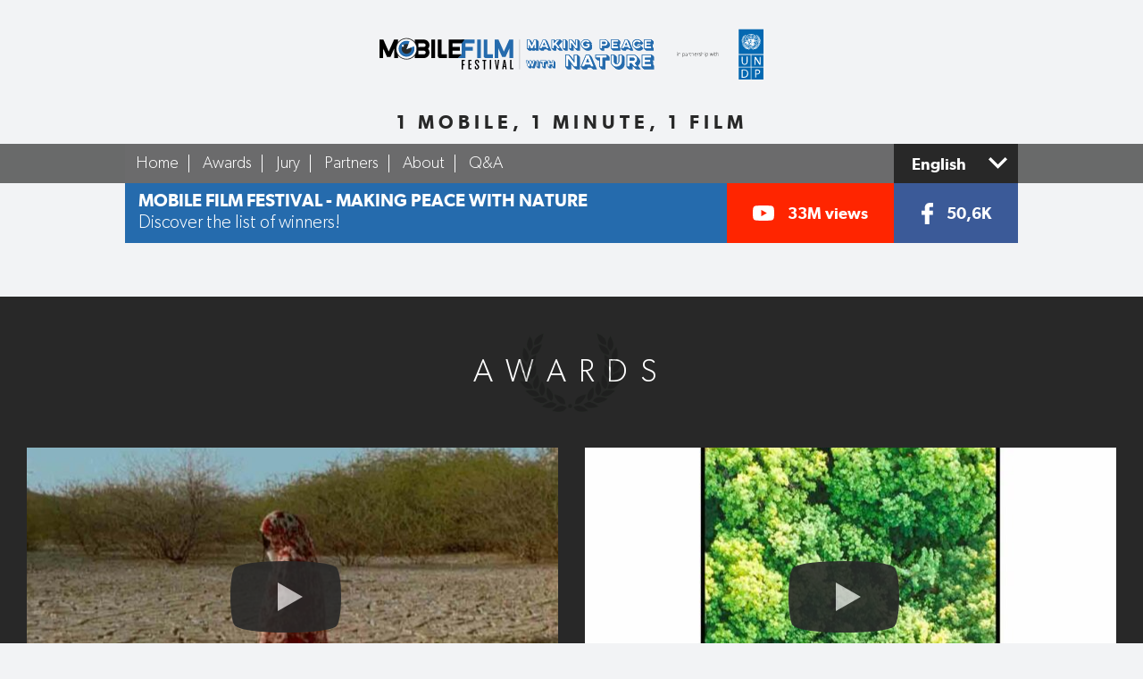

--- FILE ---
content_type: text/html; charset=UTF-8
request_url: https://www.mobilefilmfestival.com/?vid=12710
body_size: 15017
content:
<!doctype html>
<html class="no-js" lang="fr-FR" >
    <head>        
        <meta charset="UTF-8" />
        <meta name="viewport" content="width=device-width, initial-scale=1.0" />

        <link rel="apple-touch-icon-precomposed" sizes="57x57" href="https://www.mobilefilmfestival.com/wp-content/themes/mff/dist/assets/images/favicon/apple-touch-icon-57x57.png" />
        <link rel="apple-touch-icon-precomposed" sizes="114x114" href="https://www.mobilefilmfestival.com/wp-content/themes/mff/dist/assets/images/favicon/apple-touch-icon-114x114.png" />
        <link rel="apple-touch-icon-precomposed" sizes="72x72" href="https://www.mobilefilmfestival.com/wp-content/themes/mff/dist/assets/images/favicon/apple-touch-icon-72x72.png" />
        <link rel="apple-touch-icon-precomposed" sizes="144x144" href="https://www.mobilefilmfestival.com/wp-content/themes/mff/dist/assets/images/favicon/apple-touch-icon-144x144.png" />
        <link rel="apple-touch-icon-precomposed" sizes="120x120" href="https://www.mobilefilmfestival.com/wp-content/themes/mff/dist/assets/images/favicon/apple-touch-icon-120x120.png" />
        <link rel="apple-touch-icon-precomposed" sizes="152x152" href="https://www.mobilefilmfestival.com/wp-content/themes/mff/dist/assets/images/favicon/apple-touch-icon-152x152.png" />
        <link rel="icon" type="image/png" href="https://www.mobilefilmfestival.com/wp-content/themes/mff/dist/assets/images/favicon/favicon-32x32.png" sizes="32x32" />
        <link rel="icon" type="image/png" href="https://www.mobilefilmfestival.com/wp-content/themes/mff/dist/assets/images/favicon/favicon-16x16.png" sizes="16x16" />
        <meta name="application-name" content="Mobile Film Festival 17e édition"/>
        <meta name="msapplication-TileColor" content="#241e46" />
        <meta name="msapplication-TileImage" content="https://www.mobilefilmfestival.com/wp-content/themes/mff/dist/assets/images/favicon/mstile-144x144.png" />
        <!--[if IE]>
        <link rel="shortcut icon" href="https://www.mobilefilmfestival.com/wp-content/themes/mff/dist/assets/images/favicon/favicon.ico" />
        <![endif]-->

        <script type="text/javascript">
            var urlRef = 'https://www.mobilefilmfestival.com/wp-content/themes/mff';
            var errorEmpty = 'Veuillez remplir ce champ.';
            var errorTooLong = 'La valeur saisie est trop longue.';
            var errorDureeMax = 'La durée ne doit pas excéder 1 minute et 2 secondes.';
            var errorGpdr = 'Veuillez accepter cette condition.';
            var errorFileEmpty = 'Veuillez sélectionner un fichier.';
            var errorInvalid = 'La valeur saisie est invalide.';
            var errorConfirmPassword = 'Le mot de passe n’est pas identique.';
            var errorAcceptFileTypes = 'Ce type de fichier n’est pas autorisé.';
            var errorMaxFileSize = 'Ce fichier est trop volumineux.';
        </script>

        <!-- Global site tag (gtag.js) - Google Analytics -->
        <script async src="https://www.googletagmanager.com/gtag/js?id=UA-66705781-1"></script>
        <script>
            window.dataLayer = window.dataLayer || [];
            function gtag(){dataLayer.push(arguments);}
            gtag('js', new Date());

            gtag('config', 'UA-66705781-1');
        </script>

        <meta name='robots' content='index, follow, max-image-preview:large, max-snippet:-1, max-video-preview:-1' />
<link rel="alternate" hreflang="fr" href="https://www.mobilefilmfestival.com" />
<link rel="alternate" hreflang="en" href="https://www.mobilefilmfestival.com/en/" />
<link rel="alternate" hreflang="es" href="https://www.mobilefilmfestival.com/es/" />
<link rel="alternate" hreflang="pt-br" href="https://www.mobilefilmfestival.com/pt-br/" />
<link rel="alternate" hreflang="it" href="https://www.mobilefilmfestival.com/it/" />
<link rel="alternate" hreflang="ar" href="https://www.mobilefilmfestival.com/ar/" />
<link rel="alternate" hreflang="zh-hans" href="https://www.mobilefilmfestival.com/zh-hans/" />
<link rel="alternate" hreflang="ru" href="https://www.mobilefilmfestival.com/ru/" />

	<!-- This site is optimized with the Yoast SEO plugin v17.0 - https://yoast.com/wordpress/plugins/seo/ -->
	<title>Mobile Film Festival - Making Peace with Nature</title>
	<meta name="description" content="Découvrez la sélection officielle !" />
	<link rel="canonical" href="https://www.mobilefilmfestival.com/" />
	<meta property="og:locale" content="fr_FR" />
	<meta property="og:type" content="website" />
	<meta property="og:title" content="Mobile Film Festival - Making Peace with Nature" />
	<meta property="og:description" content="Découvrez la sélection officielle !" />
	<meta property="og:url" content="https://www.mobilefilmfestival.com/" />
	<meta property="og:site_name" content="Mobile Film Festival 17e édition" />
	<meta property="article:publisher" content="https://www.facebook.com/MobileFilmFestival" />
	<meta property="article:modified_time" content="2021-11-04T16:16:58+00:00" />
	<meta property="og:image" content="https://www.mobilefilmfestival.com/wp-content/uploads/2021/11/opengraph_fb-phase-2.jpg" />
	<meta property="og:image:width" content="1200" />
	<meta property="og:image:height" content="650" />
	<meta name="twitter:card" content="summary_large_image" />
	<meta name="twitter:description" content="Découvrez la sélection officielle !" />
	<meta name="twitter:image" content="https://www.mobilefilmfestival.com/wp-content/uploads/2021/08/opengraph.jpg" />
	<meta name="twitter:site" content="@mobilefilmfest" />
	<script type="application/ld+json" class="yoast-schema-graph">{"@context":"https://schema.org","@graph":[{"@type":"WebSite","@id":"https://www.mobilefilmfestival.com/#website","url":"https://www.mobilefilmfestival.com/","name":"Mobile Film Festival 17e \u00e9dition","description":"1 MOBILE, 1 MINUTE, 1 FILM","potentialAction":[{"@type":"SearchAction","target":{"@type":"EntryPoint","urlTemplate":"https://www.mobilefilmfestival.com/?s={search_term_string}"},"query-input":"required name=search_term_string"}],"inLanguage":"fr-FR"},{"@type":"ImageObject","@id":"https://www.mobilefilmfestival.com/#primaryimage","inLanguage":"fr-FR","url":"https://www.mobilefilmfestival.com/wp-content/uploads/2021/11/opengraph_fb-phase-2.jpg","contentUrl":"https://www.mobilefilmfestival.com/wp-content/uploads/2021/11/opengraph_fb-phase-2.jpg","width":1200,"height":650},{"@type":"WebPage","@id":"https://www.mobilefilmfestival.com/#webpage","url":"https://www.mobilefilmfestival.com/","name":"Mobile Film Festival - Making Peace with Nature","isPartOf":{"@id":"https://www.mobilefilmfestival.com/#website"},"datePublished":"2021-09-15T09:30:40+00:00","dateModified":"2021-11-04T16:16:58+00:00","description":"D\u00e9couvrez la s\u00e9lection officielle !","breadcrumb":{"@id":"https://www.mobilefilmfestival.com/#breadcrumb"},"inLanguage":"fr-FR","potentialAction":[{"@type":"ReadAction","target":["https://www.mobilefilmfestival.com/"]}]},{"@type":"BreadcrumbList","@id":"https://www.mobilefilmfestival.com/#breadcrumb","itemListElement":[{"@type":"ListItem","position":1,"name":"Home"}]}]}</script>
	<meta name="google-site-verification" content="VnXoZmbgOmJDdsnP5cOtRjKFjmuUK2v86fDB6vG6sx0" />
	<!-- / Yoast SEO plugin. -->


<link rel='dns-prefetch' href='//ajax.googleapis.com' />
<link rel='dns-prefetch' href='//s.w.org' />
<style id='global-styles-inline-css' type='text/css'>
body{--wp--preset--color--black: #000000;--wp--preset--color--cyan-bluish-gray: #abb8c3;--wp--preset--color--white: #ffffff;--wp--preset--color--pale-pink: #f78da7;--wp--preset--color--vivid-red: #cf2e2e;--wp--preset--color--luminous-vivid-orange: #ff6900;--wp--preset--color--luminous-vivid-amber: #fcb900;--wp--preset--color--light-green-cyan: #7bdcb5;--wp--preset--color--vivid-green-cyan: #00d084;--wp--preset--color--pale-cyan-blue: #8ed1fc;--wp--preset--color--vivid-cyan-blue: #0693e3;--wp--preset--color--vivid-purple: #9b51e0;--wp--preset--gradient--vivid-cyan-blue-to-vivid-purple: linear-gradient(135deg,rgba(6,147,227,1) 0%,rgb(155,81,224) 100%);--wp--preset--gradient--light-green-cyan-to-vivid-green-cyan: linear-gradient(135deg,rgb(122,220,180) 0%,rgb(0,208,130) 100%);--wp--preset--gradient--luminous-vivid-amber-to-luminous-vivid-orange: linear-gradient(135deg,rgba(252,185,0,1) 0%,rgba(255,105,0,1) 100%);--wp--preset--gradient--luminous-vivid-orange-to-vivid-red: linear-gradient(135deg,rgba(255,105,0,1) 0%,rgb(207,46,46) 100%);--wp--preset--gradient--very-light-gray-to-cyan-bluish-gray: linear-gradient(135deg,rgb(238,238,238) 0%,rgb(169,184,195) 100%);--wp--preset--gradient--cool-to-warm-spectrum: linear-gradient(135deg,rgb(74,234,220) 0%,rgb(151,120,209) 20%,rgb(207,42,186) 40%,rgb(238,44,130) 60%,rgb(251,105,98) 80%,rgb(254,248,76) 100%);--wp--preset--gradient--blush-light-purple: linear-gradient(135deg,rgb(255,206,236) 0%,rgb(152,150,240) 100%);--wp--preset--gradient--blush-bordeaux: linear-gradient(135deg,rgb(254,205,165) 0%,rgb(254,45,45) 50%,rgb(107,0,62) 100%);--wp--preset--gradient--luminous-dusk: linear-gradient(135deg,rgb(255,203,112) 0%,rgb(199,81,192) 50%,rgb(65,88,208) 100%);--wp--preset--gradient--pale-ocean: linear-gradient(135deg,rgb(255,245,203) 0%,rgb(182,227,212) 50%,rgb(51,167,181) 100%);--wp--preset--gradient--electric-grass: linear-gradient(135deg,rgb(202,248,128) 0%,rgb(113,206,126) 100%);--wp--preset--gradient--midnight: linear-gradient(135deg,rgb(2,3,129) 0%,rgb(40,116,252) 100%);--wp--preset--duotone--dark-grayscale: url('#wp-duotone-dark-grayscale');--wp--preset--duotone--grayscale: url('#wp-duotone-grayscale');--wp--preset--duotone--purple-yellow: url('#wp-duotone-purple-yellow');--wp--preset--duotone--blue-red: url('#wp-duotone-blue-red');--wp--preset--duotone--midnight: url('#wp-duotone-midnight');--wp--preset--duotone--magenta-yellow: url('#wp-duotone-magenta-yellow');--wp--preset--duotone--purple-green: url('#wp-duotone-purple-green');--wp--preset--duotone--blue-orange: url('#wp-duotone-blue-orange');--wp--preset--font-size--small: 13px;--wp--preset--font-size--medium: 20px;--wp--preset--font-size--large: 36px;--wp--preset--font-size--x-large: 42px;}.has-black-color{color: var(--wp--preset--color--black) !important;}.has-cyan-bluish-gray-color{color: var(--wp--preset--color--cyan-bluish-gray) !important;}.has-white-color{color: var(--wp--preset--color--white) !important;}.has-pale-pink-color{color: var(--wp--preset--color--pale-pink) !important;}.has-vivid-red-color{color: var(--wp--preset--color--vivid-red) !important;}.has-luminous-vivid-orange-color{color: var(--wp--preset--color--luminous-vivid-orange) !important;}.has-luminous-vivid-amber-color{color: var(--wp--preset--color--luminous-vivid-amber) !important;}.has-light-green-cyan-color{color: var(--wp--preset--color--light-green-cyan) !important;}.has-vivid-green-cyan-color{color: var(--wp--preset--color--vivid-green-cyan) !important;}.has-pale-cyan-blue-color{color: var(--wp--preset--color--pale-cyan-blue) !important;}.has-vivid-cyan-blue-color{color: var(--wp--preset--color--vivid-cyan-blue) !important;}.has-vivid-purple-color{color: var(--wp--preset--color--vivid-purple) !important;}.has-black-background-color{background-color: var(--wp--preset--color--black) !important;}.has-cyan-bluish-gray-background-color{background-color: var(--wp--preset--color--cyan-bluish-gray) !important;}.has-white-background-color{background-color: var(--wp--preset--color--white) !important;}.has-pale-pink-background-color{background-color: var(--wp--preset--color--pale-pink) !important;}.has-vivid-red-background-color{background-color: var(--wp--preset--color--vivid-red) !important;}.has-luminous-vivid-orange-background-color{background-color: var(--wp--preset--color--luminous-vivid-orange) !important;}.has-luminous-vivid-amber-background-color{background-color: var(--wp--preset--color--luminous-vivid-amber) !important;}.has-light-green-cyan-background-color{background-color: var(--wp--preset--color--light-green-cyan) !important;}.has-vivid-green-cyan-background-color{background-color: var(--wp--preset--color--vivid-green-cyan) !important;}.has-pale-cyan-blue-background-color{background-color: var(--wp--preset--color--pale-cyan-blue) !important;}.has-vivid-cyan-blue-background-color{background-color: var(--wp--preset--color--vivid-cyan-blue) !important;}.has-vivid-purple-background-color{background-color: var(--wp--preset--color--vivid-purple) !important;}.has-black-border-color{border-color: var(--wp--preset--color--black) !important;}.has-cyan-bluish-gray-border-color{border-color: var(--wp--preset--color--cyan-bluish-gray) !important;}.has-white-border-color{border-color: var(--wp--preset--color--white) !important;}.has-pale-pink-border-color{border-color: var(--wp--preset--color--pale-pink) !important;}.has-vivid-red-border-color{border-color: var(--wp--preset--color--vivid-red) !important;}.has-luminous-vivid-orange-border-color{border-color: var(--wp--preset--color--luminous-vivid-orange) !important;}.has-luminous-vivid-amber-border-color{border-color: var(--wp--preset--color--luminous-vivid-amber) !important;}.has-light-green-cyan-border-color{border-color: var(--wp--preset--color--light-green-cyan) !important;}.has-vivid-green-cyan-border-color{border-color: var(--wp--preset--color--vivid-green-cyan) !important;}.has-pale-cyan-blue-border-color{border-color: var(--wp--preset--color--pale-cyan-blue) !important;}.has-vivid-cyan-blue-border-color{border-color: var(--wp--preset--color--vivid-cyan-blue) !important;}.has-vivid-purple-border-color{border-color: var(--wp--preset--color--vivid-purple) !important;}.has-vivid-cyan-blue-to-vivid-purple-gradient-background{background: var(--wp--preset--gradient--vivid-cyan-blue-to-vivid-purple) !important;}.has-light-green-cyan-to-vivid-green-cyan-gradient-background{background: var(--wp--preset--gradient--light-green-cyan-to-vivid-green-cyan) !important;}.has-luminous-vivid-amber-to-luminous-vivid-orange-gradient-background{background: var(--wp--preset--gradient--luminous-vivid-amber-to-luminous-vivid-orange) !important;}.has-luminous-vivid-orange-to-vivid-red-gradient-background{background: var(--wp--preset--gradient--luminous-vivid-orange-to-vivid-red) !important;}.has-very-light-gray-to-cyan-bluish-gray-gradient-background{background: var(--wp--preset--gradient--very-light-gray-to-cyan-bluish-gray) !important;}.has-cool-to-warm-spectrum-gradient-background{background: var(--wp--preset--gradient--cool-to-warm-spectrum) !important;}.has-blush-light-purple-gradient-background{background: var(--wp--preset--gradient--blush-light-purple) !important;}.has-blush-bordeaux-gradient-background{background: var(--wp--preset--gradient--blush-bordeaux) !important;}.has-luminous-dusk-gradient-background{background: var(--wp--preset--gradient--luminous-dusk) !important;}.has-pale-ocean-gradient-background{background: var(--wp--preset--gradient--pale-ocean) !important;}.has-electric-grass-gradient-background{background: var(--wp--preset--gradient--electric-grass) !important;}.has-midnight-gradient-background{background: var(--wp--preset--gradient--midnight) !important;}.has-small-font-size{font-size: var(--wp--preset--font-size--small) !important;}.has-medium-font-size{font-size: var(--wp--preset--font-size--medium) !important;}.has-large-font-size{font-size: var(--wp--preset--font-size--large) !important;}.has-x-large-font-size{font-size: var(--wp--preset--font-size--x-large) !important;}
</style>
<link rel='stylesheet' id='main-stylesheet-css'  href='https://www.mobilefilmfestival.com/wp-content/themes/mff/dist/assets/css/app.css?id=8aee72d7d42d98de45ef&#038;ver=d904d7' type='text/css' media='all' />
<link rel="https://api.w.org/" href="https://www.mobilefilmfestival.com/wp-json/" /><link rel="alternate" type="application/json" href="https://www.mobilefilmfestival.com/wp-json/wp/v2/pages/5630" /><link rel="alternate" type="application/json+oembed" href="https://www.mobilefilmfestival.com/wp-json/oembed/1.0/embed?url=https%3A%2F%2Fwww.mobilefilmfestival.com%2F" />
<link rel="alternate" type="text/xml+oembed" href="https://www.mobilefilmfestival.com/wp-json/oembed/1.0/embed?url=https%3A%2F%2Fwww.mobilefilmfestival.com%2F&#038;format=xml" />
    </head>
    <body class="home page-template page-template-page-templates page-template-tpl-home page-template-page-templatestpl-home-php page page-id-5630">

    <div id="app">
        <div class="top--header">
                <div class="content">
                                    <a href="https://www.mobilefilmfestival.com/"><img class="logo-mff lazyload" data-src="https://www.mobilefilmfestival.com/wp-content/themes/mff/dist/assets/images/logos/logo-header-mff-fr.svg" alt="Mobile Film Festival"></a>
                                </div>
                <div class="content--slogan">
                    <h1 class="slogan">1 MOBILE, 1 MINUTE, 1 FILM</h1>
                </div>
        </div>
        <nav>
            <div class="container--small ">
                <div class="parent-nav">

                <div class="menu-wrapper">
                    <div class="hamburger-menu"></div>
                </div>


                    <div class="main--nav">
                                                <ul id="menu-menu-phase-3" class=""><li id="menu-item-1621" class="menu-item menu-item-type-custom menu-item-object-custom current-menu-item menu-item-home menu-item-1621"><a href="https://www.mobilefilmfestival.com/">Accueil</a></li>
<li id="menu-item-1622" class="menu-item menu-item-type-post_type menu-item-object-page menu-item-1622"><a href="https://www.mobilefilmfestival.com/palmares/">Palmarès</a></li>
<li id="menu-item-1623" class="menu-item menu-item-type-post_type menu-item-object-page menu-item-1623"><a href="https://www.mobilefilmfestival.com/jury/">Jury</a></li>
<li id="menu-item-1624" class="menu-item menu-item-type-post_type menu-item-object-page menu-item-1624"><a href="https://www.mobilefilmfestival.com/partenaires/">Partenaires</a></li>
<li id="menu-item-1625" class="menu-item menu-item-type-post_type menu-item-object-page menu-item-1625"><a href="https://www.mobilefilmfestival.com/a-propos/">A propos</a></li>
<li id="menu-item-1626" class="menu-item menu-item-type-post_type menu-item-object-page menu-item-1626"><a href="https://www.mobilefilmfestival.com/faq/">FAQ</a></li>
</ul>                    </div>
                                                            <div class="change--language">
                        <select id="header-select-language" aria-label="Sélectionner une langue">
                                                            <option value="https://www.mobilefilmfestival.com" selected="selected">Français</option>
                                                            <option value="https://www.mobilefilmfestival.com/en/">English</option>
                                                            <option value="https://www.mobilefilmfestival.com/es/">Español</option>
                                                            <option value="https://www.mobilefilmfestival.com/pt-br/">Português</option>
                                                            <option value="https://www.mobilefilmfestival.com/it/">Italiano</option>
                                                            <option value="https://www.mobilefilmfestival.com/ar/">العربية</option>
                                                            <option value="https://www.mobilefilmfestival.com/zh-hans/">简体中文</option>
                                                            <option value="https://www.mobilefilmfestival.com/ru/">Русский</option>
                                                    </select>
                    </div>
                                    </div>
            </div>
        </nav>

        <div class="container--small">
            <section class="presentation ">
                                                    <a href="https://www.mobilefilmfestival.com/" class="presentation--info">
                        <h2><strong>Mobile Film Festival Africa 2023 </strong></h2>
                        <h3>Découvrez la sélection officielle</h3>
                    </a>
                
                <div class="socials-wrapper">
                    <a target="_blank" rel="noopener" href="https://www.youtube.com/Mobilefilmfestival" class="social--yt">
                        <img class="lazyload" data-src="https://www.mobilefilmfestival.com/wp-content/themes/mff/dist/assets/images/icons/ic-youtube-white.svg" alt="YouTube Views">
                        <span class="count">33M views</span>
                    </a>

                                        <a target="_blank" rel="noopener" href="https://www.facebook.com/MobileFilmFestival" class="social--fb">
                        <img class="lazyload" data-src="https://www.mobilefilmfestival.com/wp-content/themes/mff/dist/assets/images/logos/ic-facebook.svg" alt="Facebook Likes">
                        <span class="count">50,6K</span>
                    </a>
                                    </div>
            </section>
        </div>


<main id="page--home">
    
                
    
    
                    <section class="palmares">
            <div class="container">
                <h1 class="ic-palmares">Palmarès </h1>

                <div class="grid-x grid-margin-x">
            <div class="item--palmares cell medium-6 large-6">
            <a href="https://www.mobilefilmfestival.com?vid=17809" class="visuel--item--palmares" data-responsive-background-image>
                <img class="lazyload" data-src="" alt=""
                    data-sizes="(min-width: 1024px) 595px, (min-width: 640px) 50vw, 100vw"
                    data-srcset="
                        https://www.mobilefilmfestival.com/wp-content/uploads/2021/10/17809-thirst-60ko-512x696.jpg 512w, 
                        https://www.mobilefilmfestival.com/wp-content/uploads/2021/10/17809-thirst-60ko-595x809.jpg 595w, 
                        https://www.mobilefilmfestival.com/wp-content/uploads/2021/10/17809-thirst-60ko-639x869.jpg 639w" />
                <div class="play"></div>
                <h5>Grand Prix</h5>
            </a>
            <div class=" grid-x grid-margin-x">
                <div class="credit--palmares cell medium-6 large-6">
                    <span class="title-film">Thirst</span>
                    <span class="realisator">
                        <img class="lazyload flag--realistor" width="35px" data-src="https://www.mobilefilmfestival.com/wp-content/themes/mff/dist/assets/images/flag/ir.svg" alt="" />                                                    de Asghar Besharati                                            </span>
                </div>
                <div class="price--palmares cell medium-6 large-6">
                    <span class="ammount">Bourse de 10.000€</span>                                    </div>
            </div>
        </div>
            <div class="item--palmares cell medium-6 large-6">
            <a href="https://www.mobilefilmfestival.com?vid=21953" class="visuel--item--palmares" data-responsive-background-image>
                <img class="lazyload" data-src="" alt=""
                    data-sizes="(min-width: 1024px) 595px, (min-width: 640px) 50vw, 100vw"
                    data-srcset="
                        https://www.mobilefilmfestival.com/wp-content/uploads/2021/10/21953-color-of-the-year-60ko-512x696.jpg 512w, 
                        https://www.mobilefilmfestival.com/wp-content/uploads/2021/10/21953-color-of-the-year-60ko-595x809.jpg 595w, 
                        https://www.mobilefilmfestival.com/wp-content/uploads/2021/10/21953-color-of-the-year-60ko-639x869.jpg 639w" />
                <div class="play"></div>
                <h5>Prix spécial du jury</h5>
            </a>
            <div class=" grid-x grid-margin-x">
                <div class="credit--palmares cell medium-6 large-6">
                    <span class="title-film">Color of the year</span>
                    <span class="realisator">
                        <img class="lazyload flag--realistor" width="35px" data-src="https://www.mobilefilmfestival.com/wp-content/themes/mff/dist/assets/images/flag/it.svg" alt="" />                                                    de Alessandra Mazzaro                                            </span>
                </div>
                <div class="price--palmares cell medium-6 large-6">
                                                        </div>
            </div>
        </div>
            <div class="item--palmares cell medium-6 large-6">
            <a href="https://www.mobilefilmfestival.com?vid=15817" class="visuel--item--palmares" data-responsive-background-image>
                <img class="lazyload" data-src="" alt=""
                    data-sizes="(min-width: 1024px) 595px, (min-width: 640px) 50vw, 100vw"
                    data-srcset="
                        https://www.mobilefilmfestival.com/wp-content/uploads/2021/10/15817-the-day-you-were-born-60ko-512x696.jpg 512w, 
                        https://www.mobilefilmfestival.com/wp-content/uploads/2021/10/15817-the-day-you-were-born-60ko-595x809.jpg 595w, 
                        https://www.mobilefilmfestival.com/wp-content/uploads/2021/10/15817-the-day-you-were-born-60ko-639x869.jpg 639w" />
                <div class="play"></div>
                <h5>Prix visuel</h5>
            </a>
            <div class=" grid-x grid-margin-x">
                <div class="credit--palmares cell medium-6 large-6">
                    <span class="title-film">The day you were born</span>
                    <span class="realisator">
                        <img class="lazyload flag--realistor" width="35px" data-src="https://www.mobilefilmfestival.com/wp-content/themes/mff/dist/assets/images/flag/pt.svg" alt="" />                                                    de Anna Jarosz                                            </span>
                </div>
                <div class="price--palmares cell medium-6 large-6">
                                                        </div>
            </div>
        </div>
            <div class="item--palmares cell medium-6 large-6">
            <a href="https://www.mobilefilmfestival.com?vid=23428" class="visuel--item--palmares" data-responsive-background-image>
                <img class="lazyload" data-src="" alt=""
                    data-sizes="(min-width: 1024px) 595px, (min-width: 640px) 50vw, 100vw"
                    data-srcset="
                        https://www.mobilefilmfestival.com/wp-content/uploads/2021/10/23428-snow-lion-and-the-glaciologist-60ko-512x696.jpg 512w, 
                        https://www.mobilefilmfestival.com/wp-content/uploads/2021/10/23428-snow-lion-and-the-glaciologist-60ko-595x809.jpg 595w, 
                        https://www.mobilefilmfestival.com/wp-content/uploads/2021/10/23428-snow-lion-and-the-glaciologist-60ko-639x869.jpg 639w" />
                <div class="play"></div>
                <h5>Prix du documentaire</h5>
            </a>
            <div class=" grid-x grid-margin-x">
                <div class="credit--palmares cell medium-6 large-6">
                    <span class="title-film">Snow lion and the glaciologist</span>
                    <span class="realisator">
                        <img class="lazyload flag--realistor" width="35px" data-src="https://www.mobilefilmfestival.com/wp-content/themes/mff/dist/assets/images/flag/bt.svg" alt="" />                                                    de Arun Bhattarai                                            </span>
                </div>
                <div class="price--palmares cell medium-6 large-6">
                    <span class="ammount">Bourse de 5.000€</span>                                    </div>
            </div>
        </div>
            <div class="item--palmares cell medium-6 large-6">
            <a href="https://www.mobilefilmfestival.com?vid=4417" class="visuel--item--palmares" data-responsive-background-image>
                <img class="lazyload" data-src="" alt=""
                    data-sizes="(min-width: 1024px) 595px, (min-width: 640px) 50vw, 100vw"
                    data-srcset="
                        https://www.mobilefilmfestival.com/wp-content/uploads/2021/09/4417-widlfire-tears-60ko-512x696.jpg 512w, 
                        https://www.mobilefilmfestival.com/wp-content/uploads/2021/09/4417-widlfire-tears-60ko-595x809.jpg 595w, 
                        https://www.mobilefilmfestival.com/wp-content/uploads/2021/09/4417-widlfire-tears-60ko-639x869.jpg 639w" />
                <div class="play"></div>
                <h5>Prix du film étudiant</h5>
            </a>
            <div class=" grid-x grid-margin-x">
                <div class="credit--palmares cell medium-6 large-6">
                    <span class="title-film">Wildfire tears</span>
                    <span class="realisator">
                        <img class="lazyload flag--realistor" width="35px" data-src="https://www.mobilefilmfestival.com/wp-content/themes/mff/dist/assets/images/flag/nl.svg" alt="" />                                                    de Vera Verhoef                                            </span>
                </div>
                <div class="price--palmares cell medium-6 large-6">
                    <span class="ammount">Bourse de 5.000€</span>                    <span class="sponsoring"><img class="lazyload" data-src="https://www.mobilefilmfestival.com/wp-content/uploads/2021/08/psl-2-e1629824723343.png" alt=""></span>                </div>
            </div>
        </div>
            <div class="item--palmares cell medium-6 large-6">
            <a href="https://www.mobilefilmfestival.com?vid=25298" class="visuel--item--palmares" data-responsive-background-image>
                <img class="lazyload" data-src="" alt=""
                    data-sizes="(min-width: 1024px) 595px, (min-width: 640px) 50vw, 100vw"
                    data-srcset="
                        https://www.mobilefilmfestival.com/wp-content/uploads/2021/10/25298-mais-ils-sont-cons-60ko-512x696.jpg 512w, 
                        https://www.mobilefilmfestival.com/wp-content/uploads/2021/10/25298-mais-ils-sont-cons-60ko-595x809.jpg 595w, 
                        https://www.mobilefilmfestival.com/wp-content/uploads/2021/10/25298-mais-ils-sont-cons-60ko-639x869.jpg 639w" />
                <div class="play"></div>
                <h5>Prix de la comédie</h5>
            </a>
            <div class=" grid-x grid-margin-x">
                <div class="credit--palmares cell medium-6 large-6">
                    <span class="title-film">Mais ils sont cons</span>
                    <span class="realisator">
                        <img class="lazyload flag--realistor" width="35px" data-src="https://www.mobilefilmfestival.com/wp-content/themes/mff/dist/assets/images/flag/fr.svg" alt="" />                                                    de Rémi Lefebvre                                            </span>
                </div>
                <div class="price--palmares cell medium-6 large-6">
                                        <span class="sponsoring"><img class="lazyload" data-src="https://www.mobilefilmfestival.com/wp-content/uploads/2021/08/topitologo-1-e1629824616749.png" alt=""></span>                </div>
            </div>
        </div>
            <div class="item--palmares cell medium-6 large-6">
            <a href="https://www.mobilefilmfestival.com?vid=28664" class="visuel--item--palmares" data-responsive-background-image>
                <img class="lazyload" data-src="" alt=""
                    data-sizes="(min-width: 1024px) 595px, (min-width: 640px) 50vw, 100vw"
                    data-srcset="
                        https://www.mobilefilmfestival.com/wp-content/uploads/2021/10/28664-ninna-nanna_-60ko-512x696.jpg 512w, 
                        https://www.mobilefilmfestival.com/wp-content/uploads/2021/10/28664-ninna-nanna_-60ko-595x809.jpg 595w, 
                        https://www.mobilefilmfestival.com/wp-content/uploads/2021/10/28664-ninna-nanna_-60ko-639x869.jpg 639w" />
                <div class="play"></div>
                <h5>Prix de la mise en scène</h5>
            </a>
            <div class=" grid-x grid-margin-x">
                <div class="credit--palmares cell medium-6 large-6">
                    <span class="title-film">Lullaby</span>
                    <span class="realisator">
                        <img class="lazyload flag--realistor" width="35px" data-src="https://www.mobilefilmfestival.com/wp-content/themes/mff/dist/assets/images/flag/it.svg" alt="" />                                                    de Filippo Ronca                                            </span>
                </div>
                <div class="price--palmares cell medium-6 large-6">
                    <span class="ammount">Bourse de 3.000€</span>                    <span class="sponsoring"><img class="lazyload" data-src="https://www.mobilefilmfestival.com/wp-content/uploads/2021/08/matrice-logo-blanc-e1629824218781.png" alt=""></span>                </div>
            </div>
        </div>
            <div class="item--palmares cell medium-6 large-6">
            <a href="https://www.mobilefilmfestival.com?vid=30401" class="visuel--item--palmares" data-responsive-background-image>
                <img class="lazyload" data-src="" alt=""
                    data-sizes="(min-width: 1024px) 595px, (min-width: 640px) 50vw, 100vw"
                    data-srcset="
                        https://www.mobilefilmfestival.com/wp-content/uploads/2021/10/30401-youcanteatyourmoney-60ko-512x696.jpg 512w, 
                        https://www.mobilefilmfestival.com/wp-content/uploads/2021/10/30401-youcanteatyourmoney-60ko-595x809.jpg 595w, 
                        https://www.mobilefilmfestival.com/wp-content/uploads/2021/10/30401-youcanteatyourmoney-60ko-639x869.jpg 639w" />
                <div class="play"></div>
                <h5>Prix du scénario</h5>
            </a>
            <div class=" grid-x grid-margin-x">
                <div class="credit--palmares cell medium-6 large-6">
                    <span class="title-film">You can't eat your money</span>
                    <span class="realisator">
                        <img class="lazyload flag--realistor" width="35px" data-src="https://www.mobilefilmfestival.com/wp-content/themes/mff/dist/assets/images/flag/ir.svg" alt="" />                                                    de Kiarash Ardeshirpour                                            </span>
                </div>
                <div class="price--palmares cell medium-6 large-6">
                    <span class="ammount">Bourse de 3.000€</span>                    <span class="sponsoring"><img class="lazyload" data-src="https://www.mobilefilmfestival.com/wp-content/uploads/2021/08/matrice-logo-blanc-e1629824218781.png" alt=""></span>                </div>
            </div>
        </div>
            <div class="item--palmares cell medium-6 large-6">
            <a href="https://www.mobilefilmfestival.com?vid=23569" class="visuel--item--palmares" data-responsive-background-image>
                <img class="lazyload" data-src="" alt=""
                    data-sizes="(min-width: 1024px) 595px, (min-width: 640px) 50vw, 100vw"
                    data-srcset="
                        https://www.mobilefilmfestival.com/wp-content/uploads/2021/10/23569-oscar-60ko-512x696.jpg 512w, 
                        https://www.mobilefilmfestival.com/wp-content/uploads/2021/10/23569-oscar-60ko-595x809.jpg 595w, 
                        https://www.mobilefilmfestival.com/wp-content/uploads/2021/10/23569-oscar-60ko-639x869.jpg 639w" />
                <div class="play"></div>
                <h5>Prix d&rsquo;interprétation féminine</h5>
            </a>
            <div class=" grid-x grid-margin-x">
                <div class="credit--palmares cell medium-6 large-6">
                    <span class="title-film">Oscar</span>
                    <span class="realisator">
                        <img class="lazyload flag--realistor" width="35px" data-src="https://www.mobilefilmfestival.com/wp-content/themes/mff/dist/assets/images/flag/fr.svg" alt="" />                                                    de Karine Durac                                            </span>
                </div>
                <div class="price--palmares cell medium-6 large-6">
                                                        </div>
            </div>
        </div>
            <div class="item--palmares cell medium-6 large-6">
            <a href="https://www.mobilefilmfestival.com?vid=25897" class="visuel--item--palmares" data-responsive-background-image>
                <img class="lazyload" data-src="" alt=""
                    data-sizes="(min-width: 1024px) 595px, (min-width: 640px) 50vw, 100vw"
                    data-srcset="
                        https://www.mobilefilmfestival.com/wp-content/uploads/2021/10/25897-the-pedigree-60ko-512x696.jpg 512w, 
                        https://www.mobilefilmfestival.com/wp-content/uploads/2021/10/25897-the-pedigree-60ko-595x809.jpg 595w, 
                        https://www.mobilefilmfestival.com/wp-content/uploads/2021/10/25897-the-pedigree-60ko-639x869.jpg 639w" />
                <div class="play"></div>
                <h5>Prix d&rsquo;interprétation masculine</h5>
            </a>
            <div class=" grid-x grid-margin-x">
                <div class="credit--palmares cell medium-6 large-6">
                    <span class="title-film">The pedigree</span>
                    <span class="realisator">
                        <img class="lazyload flag--realistor" width="35px" data-src="https://www.mobilefilmfestival.com/wp-content/themes/mff/dist/assets/images/flag/ir.svg" alt="" />                                                    de Ali Pourahmadian et Artin Salahvarzi                                            </span>
                </div>
                <div class="price--palmares cell medium-6 large-6">
                                                        </div>
            </div>
        </div>
            <div class="item--palmares cell medium-6 large-6">
            <a href="https://www.mobilefilmfestival.com?vid=17809" class="visuel--item--palmares" data-responsive-background-image>
                <img class="lazyload" data-src="" alt=""
                    data-sizes="(min-width: 1024px) 595px, (min-width: 640px) 50vw, 100vw"
                    data-srcset="
                        https://www.mobilefilmfestival.com/wp-content/uploads/2021/10/17809-thirst-60ko-512x696.jpg 512w, 
                        https://www.mobilefilmfestival.com/wp-content/uploads/2021/10/17809-thirst-60ko-595x809.jpg 595w, 
                        https://www.mobilefilmfestival.com/wp-content/uploads/2021/10/17809-thirst-60ko-639x869.jpg 639w" />
                <div class="play"></div>
                <h5>Prix de l&rsquo;extra court</h5>
            </a>
            <div class=" grid-x grid-margin-x">
                <div class="credit--palmares cell medium-6 large-6">
                    <span class="title-film">Thirst</span>
                    <span class="realisator">
                        <img class="lazyload flag--realistor" width="35px" data-src="https://www.mobilefilmfestival.com/wp-content/themes/mff/dist/assets/images/flag/ir.svg" alt="" />                                                    de Asghar Besharati                                            </span>
                </div>
                <div class="price--palmares cell medium-6 large-6">
                    <span class="ammount">Bourse de 700€</span>                    <span class="sponsoring"><img class="lazyload" data-src="https://www.mobilefilmfestival.com/wp-content/uploads/2021/08/acm-logo.png" alt=""></span>                </div>
            </div>
        </div>
            <div class="item--palmares cell medium-6 large-6">
            <a href="https://www.mobilefilmfestival.com?vid=7395" class="visuel--item--palmares" data-responsive-background-image>
                <img class="lazyload" data-src="" alt=""
                    data-sizes="(min-width: 1024px) 595px, (min-width: 640px) 50vw, 100vw"
                    data-srcset="
                        https://www.mobilefilmfestival.com/wp-content/uploads/2021/09/7395-presentforfuture-60ko-1-512x696.jpg 512w, 
                        https://www.mobilefilmfestival.com/wp-content/uploads/2021/09/7395-presentforfuture-60ko-1-595x809.jpg 595w, 
                        https://www.mobilefilmfestival.com/wp-content/uploads/2021/09/7395-presentforfuture-60ko-1-639x869.jpg 639w" />
                <div class="play"></div>
                <h5>Prix du public</h5>
            </a>
            <div class=" grid-x grid-margin-x">
                <div class="credit--palmares cell medium-6 large-6">
                    <span class="title-film">Present for future</span>
                    <span class="realisator">
                        <img class="lazyload flag--realistor" width="35px" data-src="https://www.mobilefilmfestival.com/wp-content/themes/mff/dist/assets/images/flag/kg.svg" alt="" />                                                    de Shamir Raiapov                                            </span>
                </div>
                <div class="price--palmares cell medium-6 large-6">
                                        <span class="sponsoring"><img class="lazyload" data-src="https://www.mobilefilmfestival.com/wp-content/uploads/2021/08/senscritique_white-1-e1629825410869.png" alt=""></span>                </div>
            </div>
        </div>
    </div>
            </div>
        </section>
    
            <section class="global--selection">
            <div class="container">
                <h4>Toute la sélection Making Peace with Nature</h4>

                                <kh-films-selection
    :films='[{"id":9114,"title":"Shelter","youtube_id":"-Mg8Hp_t3lk","url_flag":"https:\/\/www.mobilefilmfestival.com\/wp-content\/themes\/mff\/dist\/assets\/images\/flag\/pk.svg","equipe":[{"prenom":"Muhammad","nom":"Bilal","pseudo":"","fonction":"R\u00e9alisateur"},{"prenom":"Danish","nom":"Altaf","pseudo":"","fonction":"Com\u00e9dien(ne)"},{"prenom":"Ubaid","nom":"Hanif","pseudo":"","fonction":"Assistant r\u00e9alisateur"},{"prenom":"Muhammad","nom":"Usman","pseudo":"","fonction":"Mixage"},{"prenom":"Muhammad","nom":"Bilal","pseudo":"","fonction":"Sc\u00e9nariste"},{"prenom":"Muhammad","nom":"Bilal","pseudo":"","fonction":"Monteur"},{"prenom":"Abdul","nom":"Samad","pseudo":"","fonction":"Make-up artist"},{"prenom":"Yasir","nom":"Jan","pseudo":"","fonction":"Scripte"},{"prenom":"Abdul","nom":"Shakoor","pseudo":"","fonction":"Producteur"},{"prenom":"Muhammad","nom":"Bilal","pseudo":"","fonction":"Chef op\u00e9rateur"},{"prenom":"Muhammad","nom":"Bilal","pseudo":"","fonction":"Etalonnage"},{"prenom":"Muhammad","nom":"Bilal","pseudo":"","fonction":"Electro-machino"}],"realisateurs":["Muhammad Bilal"],"realisateurs_string":"<strong>Muhammad Bilal<\/strong>","url_thumb_w242":"https:\/\/www.mobilefilmfestival.com\/wp-content\/uploads\/2021\/10\/9114-shelter-60ko-242x329.jpg","url_thumb_w495":"https:\/\/www.mobilefilmfestival.com\/wp-content\/uploads\/2021\/10\/9114-shelter-60ko-495x673.jpg","youtube_views":486},{"id":10303,"title":"Plastic ghost","youtube_id":"nwCZ6LSm6HA","url_flag":"https:\/\/www.mobilefilmfestival.com\/wp-content\/themes\/mff\/dist\/assets\/images\/flag\/mm.svg","equipe":[{"prenom":"Yein Yam","nom":"Khun","pseudo":"","fonction":"R\u00e9alisateur"},{"prenom":"Khun","nom":"Kyaw Leng","pseudo":"","fonction":"Com\u00e9dien(ne)"}],"realisateurs":["Yein Yam Khun"],"realisateurs_string":"<strong>Yein Yam Khun<\/strong>","url_thumb_w242":"https:\/\/www.mobilefilmfestival.com\/wp-content\/uploads\/2021\/10\/10303-plastic-ghost-60ko-242x329.jpg","url_thumb_w495":"https:\/\/www.mobilefilmfestival.com\/wp-content\/uploads\/2021\/10\/10303-plastic-ghost-60ko-495x673.jpg","youtube_views":1196},{"id":16080,"title":"Au village","youtube_id":"rbsv8MKASZo","url_flag":"https:\/\/www.mobilefilmfestival.com\/wp-content\/themes\/mff\/dist\/assets\/images\/flag\/mr.svg","equipe":[{"prenom":"Djibril","nom":"B\u00e2","pseudo":"","fonction":"R\u00e9alisateur"},{"prenom":"David","nom":"Solon","pseudo":"","fonction":"R\u00e9alisateur"},{"prenom":"Aliya","nom":"Abbas ","pseudo":"","fonction":"Co-Assistant r\u00e9alisateur"},{"prenom":"Ismael ","nom":"Tour\u00e9","pseudo":"","fonction":"Musique"}],"realisateurs":["Djibril B\u00e2","David Solon"],"realisateurs_string":"<strong>Djibril B\u00e2<\/strong> et <strong>David Solon<\/strong>","url_thumb_w242":"https:\/\/www.mobilefilmfestival.com\/wp-content\/uploads\/2021\/10\/16080-au-village-60ko-242x329.jpg","url_thumb_w495":"https:\/\/www.mobilefilmfestival.com\/wp-content\/uploads\/2021\/10\/16080-au-village-60ko-495x673.jpg","youtube_views":7749},{"id":24881,"title":"Sea","youtube_id":"_O8HaD54XYU","url_flag":"https:\/\/www.mobilefilmfestival.com\/wp-content\/themes\/mff\/dist\/assets\/images\/flag\/es.svg","equipe":[{"prenom":"Sergio","nom":"M. Villar","pseudo":"","fonction":"R\u00e9alisateur"},{"prenom":"Laura","nom":"Espa\u00f1a","pseudo":"","fonction":"Assistant r\u00e9alisateur"},{"prenom":"Jone","nom":"L\u00f3pez","pseudo":"","fonction":"Monteur"},{"prenom":"Javi","nom":"Lost","pseudo":"","fonction":"Autres"},{"prenom":"Amaia","nom":"Irazabal","pseudo":"","fonction":"Com\u00e9dien(ne)"},{"prenom":"Amaia","nom":"Irazabal","pseudo":"","fonction":"Voix-off"},{"prenom":"Borja","nom":"Cuervo","pseudo":"","fonction":"Ing\u00e9nieur son"},{"prenom":"Sergio","nom":"Mart\u00ednez","pseudo":"","fonction":"Producteur"},{"prenom":"Sergio","nom":"Mart\u00ednez","pseudo":"","fonction":"Electro-machino"},{"prenom":"SERGIO","nom":"Mart\u00ednez","pseudo":"","fonction":"Sc\u00e9nariste"}],"realisateurs":["Sergio M. Villar"],"realisateurs_string":"<strong>Sergio M. Villar<\/strong>","url_thumb_w242":"https:\/\/www.mobilefilmfestival.com\/wp-content\/uploads\/2021\/10\/24881-itsaso-60ko-242x329.jpg","url_thumb_w495":"https:\/\/www.mobilefilmfestival.com\/wp-content\/uploads\/2021\/10\/24881-itsaso-60ko-495x673.jpg","youtube_views":1324},{"id":18680,"title":"Zone de confort","youtube_id":"hUSEH5NXgjg","url_flag":"https:\/\/www.mobilefilmfestival.com\/wp-content\/themes\/mff\/dist\/assets\/images\/flag\/fr.svg","equipe":[{"prenom":"Alexandre","nom":"Brun","pseudo":"","fonction":"R\u00e9alisateur"},{"prenom":"J\u00e9r\u00f4me","nom":"Guichard","pseudo":"","fonction":"Com\u00e9dien(ne)"}],"realisateurs":["Alexandre Brun"],"realisateurs_string":"<strong>Alexandre Brun<\/strong>","url_thumb_w242":"https:\/\/www.mobilefilmfestival.com\/wp-content\/uploads\/2021\/10\/18680-zonedeconfort-60ko-242x329.jpg","url_thumb_w495":"https:\/\/www.mobilefilmfestival.com\/wp-content\/uploads\/2021\/10\/18680-zonedeconfort-60ko-495x673.jpg","youtube_views":459},{"id":28912,"title":"Extinction","youtube_id":"dHRmHyd93ic","url_flag":"https:\/\/www.mobilefilmfestival.com\/wp-content\/themes\/mff\/dist\/assets\/images\/flag\/ve.svg","equipe":[{"prenom":"Carlos","nom":"Salinas","pseudo":"","fonction":"R\u00e9alisateur"},{"prenom":"Alejandro","nom":"Bermejo","pseudo":"","fonction":"R\u00e9alisateur"},{"prenom":"Gonzalo","nom":"Helmund","pseudo":"","fonction":"Com\u00e9dien(ne)"},{"prenom":"Servio ","nom":"Salge","pseudo":"","fonction":"Com\u00e9dien(ne)"},{"prenom":"Rodrigo","nom":"Salge","pseudo":"","fonction":"Com\u00e9dien(ne)"},{"prenom":"Jose","nom":"Velasco","pseudo":"","fonction":"Com\u00e9dien(ne)"},{"prenom":"Carlos ","nom":"Salinas","pseudo":"","fonction":"Monteur"}],"realisateurs":["Carlos Salinas","Alejandro Bermejo"],"realisateurs_string":"<strong>Carlos Salinas<\/strong> et <strong>Alejandro Bermejo<\/strong>","url_thumb_w242":"https:\/\/www.mobilefilmfestival.com\/wp-content\/uploads\/2021\/10\/28912-extincion-60ko-242x329.jpg","url_thumb_w495":"https:\/\/www.mobilefilmfestival.com\/wp-content\/uploads\/2021\/10\/28912-extincion-60ko-495x673.jpg","youtube_views":233},{"id":11432,"title":"The burn","youtube_id":"fs-uFv5C16Q","url_flag":"https:\/\/www.mobilefilmfestival.com\/wp-content\/themes\/mff\/dist\/assets\/images\/flag\/au.svg","equipe":[{"prenom":"Brianna","nom":"Gibson","pseudo":"","fonction":"R\u00e9alisateur"}],"realisateurs":["Brianna Gibson"],"realisateurs_string":"<strong>Brianna Gibson<\/strong>","url_thumb_w242":"https:\/\/www.mobilefilmfestival.com\/wp-content\/uploads\/2021\/10\/11432-the-burn-60ko-242x329.jpg","url_thumb_w495":"https:\/\/www.mobilefilmfestival.com\/wp-content\/uploads\/2021\/10\/11432-the-burn-60ko-495x673.jpg","youtube_views":1040},{"id":27667,"title":"The approach","youtube_id":"RC5xJJK1NFM","url_flag":"https:\/\/www.mobilefilmfestival.com\/wp-content\/themes\/mff\/dist\/assets\/images\/flag\/fr.svg","equipe":[{"prenom":"Aur\u00e9lien","nom":"Perrin-Pommeray","pseudo":"","fonction":"R\u00e9alisateur"}],"realisateurs":["Aur\u00e9lien Perrin-Pommeray"],"realisateurs_string":"<strong>Aur\u00e9lien Perrin-Pommeray<\/strong>","url_thumb_w242":"https:\/\/www.mobilefilmfestival.com\/wp-content\/uploads\/2021\/10\/27667-theapproach-242x329.jpg","url_thumb_w495":"https:\/\/www.mobilefilmfestival.com\/wp-content\/uploads\/2021\/10\/27667-theapproach-495x673.jpg","youtube_views":757},{"id":26610,"title":"Lost land","youtube_id":"n5HbqP5g0D4","url_flag":"https:\/\/www.mobilefilmfestival.com\/wp-content\/themes\/mff\/dist\/assets\/images\/flag\/ar.svg","equipe":[{"prenom":"Juan Cruz","nom":"Caricati","pseudo":"","fonction":"R\u00e9alisateur"}],"realisateurs":["Juan Cruz Caricati"],"realisateurs_string":"<strong>Juan Cruz Caricati<\/strong>","url_thumb_w242":"https:\/\/www.mobilefilmfestival.com\/wp-content\/uploads\/2021\/10\/26610-tierraperdida-60ko-242x329.jpg","url_thumb_w495":"https:\/\/www.mobilefilmfestival.com\/wp-content\/uploads\/2021\/10\/26610-tierraperdida-60ko-495x673.jpg","youtube_views":11288},{"id":24425,"title":"Footprint","youtube_id":"kdtp6TL7Pwo","url_flag":"https:\/\/www.mobilefilmfestival.com\/wp-content\/themes\/mff\/dist\/assets\/images\/flag\/br.svg","equipe":[{"prenom":"Mayara","nom":"Floss","pseudo":"","fonction":"R\u00e9alisateur"},{"prenom":"Marco Aur\u00e9lio","nom":"Ferreira Farnezi ","pseudo":"","fonction":"R\u00e9alisateur"},{"prenom":"Mayara","nom":"Floss","pseudo":"","fonction":"Mixage"},{"prenom":"Marco Aur\u00e9lio","nom":" Ferreira Farnezi ","pseudo":"","fonction":"Monteur"},{"prenom":"Mayara ","nom":"Floss","pseudo":"","fonction":"Voix-off"},{"prenom":"Mayara ","nom":"Floss","pseudo":"","fonction":"Sc\u00e9nariste"},{"prenom":"Marco Aur\u00e9lio","nom":" Ferreira Farnezi ","pseudo":"","fonction":"Sc\u00e9nariste"},{"prenom":"Rural Seeds","nom":"","pseudo":"","fonction":"Producteur"},{"prenom":"Mayara ","nom":"Floss","pseudo":"","fonction":"Electro-machino"},{"prenom":"Sidneia ","nom":"de Oliveira Santana","pseudo":"","fonction":"Electro-machino"},{"prenom":"Carolline","nom":"Paggi Montemezzo","pseudo":"","fonction":"Electro-machino"},{"prenom":"Marcela","nom":"Araujo de Oliveira Santana","pseudo":"","fonction":"Electro-machino"},{"prenom":"Carolina","nom":"Augusta Pereira Penido","pseudo":"","fonction":"Electro-machino"},{"prenom":"Karine","nom":"Kersting Puls","pseudo":"","fonction":"Electro-machino"},{"prenom":"F\u00e1bio","nom":"Miranda Junqueira","pseudo":"","fonction":"Electro-machino"},{"prenom":"Anna","nom":"Cl\u00e1udia Dilda","pseudo":"","fonction":"Electro-machino"},{"prenom":"Cec\u00edlia","nom":"Malvezzi","pseudo":"","fonction":"Electro-machino"},{"prenom":"Gabriella","nom":"D\u2019Avila Lopes","pseudo":"","fonction":"Electro-machino"},{"prenom":"Viviane","nom":"Xavier de Lima e Silva","pseudo":"","fonction":"Electro-machino"},{"prenom":"D\u00e9bora ","nom":"Cristina Bellei","pseudo":"","fonction":"Electro-machino"},{"prenom":"Andressa","nom":"Cavalcante Paz e Silva","pseudo":"","fonction":"Electro-machino"},{"prenom":"Carolline","nom":"Paggi Montemezzo","pseudo":"","fonction":"Electro-machino"},{"prenom":"Marco Aur\u00e9lio","nom":"Ferreira Farnezi ","pseudo":"","fonction":"Electro-machino"},{"prenom":"Isadora ","nom":"Vianna Fernandes","pseudo":"","fonction":"Electro-machino"},{"prenom":"Bianca ","nom":"Cadore Mor\u00e1s","pseudo":"","fonction":"Electro-machino"},{"prenom":"Karina ","nom":"Suzane Bellei","pseudo":"","fonction":"Electro-machino"},{"prenom":"Elza ","nom":"Nadir Belei","pseudo":"","fonction":"Electro-machino"},{"prenom":"Quincas ","nom":"Borba","pseudo":"","fonction":"Musique"}],"realisateurs":["Mayara Floss","Marco Aur\u00e9lio Ferreira Farnezi "],"realisateurs_string":"<strong>Mayara Floss<\/strong> et <strong>Marco Aur\u00e9lio Ferreira Farnezi <\/strong>","url_thumb_w242":"https:\/\/www.mobilefilmfestival.com\/wp-content\/uploads\/2021\/10\/24425-pegada-60ko-242x329.jpg","url_thumb_w495":"https:\/\/www.mobilefilmfestival.com\/wp-content\/uploads\/2021\/10\/24425-pegada-60ko-495x673.jpg","youtube_views":1251},{"id":20090,"title":"Fallow youth","youtube_id":"DXIP4HLDUjA","url_flag":"https:\/\/www.mobilefilmfestival.com\/wp-content\/themes\/mff\/dist\/assets\/images\/flag\/af.svg","equipe":[{"prenom":"Jalil","nom":"","pseudo":"","fonction":"R\u00e9alisateur"},{"prenom":"Jalil","nom":"","pseudo":"","fonction":"Cadreur"},{"prenom":"Marie","nom":"Carpentier","pseudo":"","fonction":"Co-r\u00e9alisateur"},{"prenom":"Larry ","nom":"Tola","pseudo":"","fonction":"Musique"}],"realisateurs":["Jalil","Marie Carpentier"],"realisateurs_string":"<strong>Jalil<\/strong> et <strong>Marie Carpentier<\/strong>","url_thumb_w242":"https:\/\/www.mobilefilmfestival.com\/wp-content\/uploads\/2021\/10\/20090-fallowyouth-60ko-242x329.jpg","url_thumb_w495":"https:\/\/www.mobilefilmfestival.com\/wp-content\/uploads\/2021\/10\/20090-fallowyouth-60ko-495x673.jpg","youtube_views":2583},{"id":16129,"title":"Poussi\u00e8res d\u0027\u00e9toiles","youtube_id":"ovmhhzEwcnU","url_flag":"https:\/\/www.mobilefilmfestival.com\/wp-content\/themes\/mff\/dist\/assets\/images\/flag\/fr.svg","equipe":[{"prenom":"Delphine","nom":"Ledoux","pseudo":"","fonction":"R\u00e9alisateur"},{"prenom":"Sarit","nom":"Intaraprapong","pseudo":"","fonction":"Assistant r\u00e9alisateur"},{"prenom":"Maxence","nom":"Gross","pseudo":"","fonction":"Chef op\u00e9rateur"}],"realisateurs":["Delphine Ledoux"],"realisateurs_string":"<strong>Delphine Ledoux<\/strong>","url_thumb_w242":"https:\/\/www.mobilefilmfestival.com\/wp-content\/uploads\/2021\/10\/16129-poussiere-detoiles-60ko-242x329.jpg","url_thumb_w495":"https:\/\/www.mobilefilmfestival.com\/wp-content\/uploads\/2021\/10\/16129-poussiere-detoiles-60ko-495x673.jpg","youtube_views":952},{"id":28664,"title":"Lullaby","youtube_id":"jQqYjv5RHFk","url_flag":"https:\/\/www.mobilefilmfestival.com\/wp-content\/themes\/mff\/dist\/assets\/images\/flag\/it.svg","equipe":[{"prenom":"Filippo","nom":"Ronca","pseudo":"","fonction":"R\u00e9alisateur"}],"realisateurs":["Filippo Ronca"],"realisateurs_string":"<strong>Filippo Ronca<\/strong>","url_thumb_w242":"https:\/\/www.mobilefilmfestival.com\/wp-content\/uploads\/2021\/10\/28664-ninna-nanna_-60ko-242x329.jpg","url_thumb_w495":"https:\/\/www.mobilefilmfestival.com\/wp-content\/uploads\/2021\/10\/28664-ninna-nanna_-60ko-495x673.jpg","youtube_views":807},{"id":13167,"title":"A message from nature","youtube_id":"sU6GxzqA5Fo","url_flag":"https:\/\/www.mobilefilmfestival.com\/wp-content\/themes\/mff\/dist\/assets\/images\/flag\/lk.svg","equipe":[{"prenom":"Kavindu Rukshan","nom":"Dayarathna","pseudo":"","fonction":"R\u00e9alisateur"},{"prenom":"Kavindu Rukshan","nom":"Dayarathna","pseudo":"","fonction":"Com\u00e9dien(ne)"},{"prenom":"Dinuka Chathulka","nom":"Gunarathne","pseudo":"","fonction":""}],"realisateurs":["Kavindu Rukshan Dayarathna"],"realisateurs_string":"<strong>Kavindu Rukshan Dayarathna<\/strong>","url_thumb_w242":"https:\/\/www.mobilefilmfestival.com\/wp-content\/uploads\/2021\/10\/13167-amessagefromnature-60ko-242x329.jpg","url_thumb_w495":"https:\/\/www.mobilefilmfestival.com\/wp-content\/uploads\/2021\/10\/13167-amessagefromnature-60ko-495x673.jpg","youtube_views":297},{"id":25972,"title":"The turtles father","youtube_id":"g_BoHWiw7cg","url_flag":"https:\/\/www.mobilefilmfestival.com\/wp-content\/themes\/mff\/dist\/assets\/images\/flag\/ec.svg","equipe":[{"prenom":"Samantha","nom":"Proa\u00f1o","pseudo":"","fonction":"R\u00e9alisateur"}],"realisateurs":["Samantha Proa\u00f1o"],"realisateurs_string":"<strong>Samantha Proa\u00f1o<\/strong>","url_thumb_w242":"https:\/\/www.mobilefilmfestival.com\/wp-content\/uploads\/2021\/10\/25972-el-papa-de-las-tortugas-60ko-242x329.jpg","url_thumb_w495":"https:\/\/www.mobilefilmfestival.com\/wp-content\/uploads\/2021\/10\/25972-el-papa-de-las-tortugas-60ko-495x673.jpg","youtube_views":390},{"id":12274,"title":"Conscience tranquille","youtube_id":"sjjoZn2wefM","url_flag":"https:\/\/www.mobilefilmfestival.com\/wp-content\/themes\/mff\/dist\/assets\/images\/flag\/fr.svg","equipe":[{"prenom":"Benjamin","nom":"Clavel","pseudo":"","fonction":"R\u00e9alisateur"},{"prenom":"Christabel","nom":"Desbordes","pseudo":"","fonction":"R\u00e9alisateur"},{"prenom":"Zsuzsanna","nom":"Varkonyi","pseudo":"","fonction":"Com\u00e9dien(ne)"},{"prenom":"Benjamin","nom":"Clavel","pseudo":"","fonction":"Sc\u00e9nariste"},{"prenom":"Benjamin","nom":"Clavel","pseudo":"","fonction":"Chef op\u00e9rateur"},{"prenom":"Benjamin","nom":"Clavel","pseudo":"","fonction":"Monteur"},{"prenom":"Christabel","nom":"Desbordes","pseudo":"","fonction":"Com\u00e9dien(ne)"}],"realisateurs":["Benjamin Clavel","Christabel Desbordes"],"realisateurs_string":"<strong>Benjamin Clavel<\/strong> et <strong>Christabel Desbordes<\/strong>","url_thumb_w242":"https:\/\/www.mobilefilmfestival.com\/wp-content\/uploads\/2021\/10\/12274-conscience_tranquille-60-ko-242x329.jpg","url_thumb_w495":"https:\/\/www.mobilefilmfestival.com\/wp-content\/uploads\/2021\/10\/12274-conscience_tranquille-60-ko-495x673.jpg","youtube_views":569},{"id":11634,"title":"The Earth\u0027s journey","youtube_id":"H3n0gSvc6Zg","url_flag":"https:\/\/www.mobilefilmfestival.com\/wp-content\/themes\/mff\/dist\/assets\/images\/flag\/ir.svg","equipe":[{"prenom":"Leyli","nom":"Shojaei","pseudo":"","fonction":"R\u00e9alisateur"},{"prenom":"Majid","nom":"Asghari","pseudo":"","fonction":"Sc\u00e9nariste"},{"prenom":"Leyli","nom":"Shojaei","pseudo":"","fonction":"Producteur"},{"prenom":"Parinaz","nom":"Faraji","pseudo":"","fonction":"Com\u00e9dien(ne)"},{"prenom":"Majid","nom":"Asghari","pseudo":"","fonction":"Chef op\u00e9rateur"},{"prenom":"Mahmoud","nom":"Shojaei","pseudo":"","fonction":"Autres"},{"prenom":"Naseredin","nom":"Fard","pseudo":"","fonction":"Musique"},{"prenom":"Arvin","nom":"Hashemzehi","pseudo":"","fonction":"Autres"},{"prenom":"Amin","nom":"Khoori","pseudo":"","fonction":"Autres"},{"prenom":"Leyli","nom":"Shojaei","pseudo":"","fonction":"Coiffeur"},{"prenom":"Ghasem","nom":"Azizi","pseudo":"","fonction":"Autres"},{"prenom":"Raha","nom":"Farahani","pseudo":"","fonction":"Autres"},{"prenom":"Hoora Studio","nom":"","pseudo":"","fonction":"Mixage"}],"realisateurs":["Leyli Shojaei"],"realisateurs_string":"<strong>Leyli Shojaei<\/strong>","url_thumb_w242":"https:\/\/www.mobilefilmfestival.com\/wp-content\/uploads\/2021\/10\/11634-the-earths-journey-60ko-242x329.jpg","url_thumb_w495":"https:\/\/www.mobilefilmfestival.com\/wp-content\/uploads\/2021\/10\/11634-the-earths-journey-60ko-495x673.jpg","youtube_views":372},{"id":9984,"title":"Single planet","youtube_id":"VHtWSC_XaHA","url_flag":"https:\/\/www.mobilefilmfestival.com\/wp-content\/themes\/mff\/dist\/assets\/images\/flag\/ua.svg","equipe":[{"prenom":"Oleksandr","nom":"Nykonovych","pseudo":"","fonction":"R\u00e9alisateur"},{"prenom":"Taras","nom":"Valigura","pseudo":"","fonction":"Com\u00e9dien(ne)"}],"realisateurs":["Oleksandr Nykonovych"],"realisateurs_string":"<strong>Oleksandr Nykonovych<\/strong>","url_thumb_w242":"https:\/\/www.mobilefilmfestival.com\/wp-content\/uploads\/2021\/10\/9984-single-planet-60ko-242x329.jpg","url_thumb_w495":"https:\/\/www.mobilefilmfestival.com\/wp-content\/uploads\/2021\/10\/9984-single-planet-60ko-495x673.jpg","youtube_views":1348},{"id":15817,"title":"The day you were born","youtube_id":"BigPwLc4eds","url_flag":"https:\/\/www.mobilefilmfestival.com\/wp-content\/themes\/mff\/dist\/assets\/images\/flag\/pt.svg","equipe":[{"prenom":"Anna","nom":"Jarosz","pseudo":"","fonction":"R\u00e9alisateur"}],"realisateurs":["Anna Jarosz"],"realisateurs_string":"<strong>Anna Jarosz<\/strong>","url_thumb_w242":"https:\/\/www.mobilefilmfestival.com\/wp-content\/uploads\/2021\/10\/15817-the-day-you-were-born-60ko-242x329.jpg","url_thumb_w495":"https:\/\/www.mobilefilmfestival.com\/wp-content\/uploads\/2021\/10\/15817-the-day-you-were-born-60ko-495x673.jpg","youtube_views":915},{"id":17809,"title":"Thirst","youtube_id":"vyqC8-Glv_o","url_flag":"https:\/\/www.mobilefilmfestival.com\/wp-content\/themes\/mff\/dist\/assets\/images\/flag\/ir.svg","equipe":[{"prenom":"Asghar","nom":"Besharati","pseudo":"Asghar Besharati","fonction":"R\u00e9alisateur"}],"realisateurs":["Asghar Besharati"],"realisateurs_string":"<strong>Asghar Besharati<\/strong>","url_thumb_w242":"https:\/\/www.mobilefilmfestival.com\/wp-content\/uploads\/2021\/10\/17809-thirst-60ko-242x329.jpg","url_thumb_w495":"https:\/\/www.mobilefilmfestival.com\/wp-content\/uploads\/2021\/10\/17809-thirst-60ko-495x673.jpg","youtube_views":3308},{"id":25298,"title":"Mais ils sont cons","youtube_id":"Mv1aegixqiY","url_flag":"https:\/\/www.mobilefilmfestival.com\/wp-content\/themes\/mff\/dist\/assets\/images\/flag\/fr.svg","equipe":[{"prenom":"R\u00e9mi","nom":"Lefebvre","pseudo":"","fonction":"R\u00e9alisateur"},{"prenom":"Samuel","nom":"Soudiere","pseudo":"","fonction":"Com\u00e9dien(ne)"},{"prenom":"Michelle","nom":"Barthel","pseudo":"","fonction":"Cadreur"},{"prenom":"R\u00e9mi","nom":"Lefebvre","pseudo":"","fonction":"Com\u00e9dien(ne)"},{"prenom":"Michelle","nom":"Barthel","pseudo":"","fonction":""}],"realisateurs":["R\u00e9mi Lefebvre"],"realisateurs_string":"<strong>R\u00e9mi Lefebvre<\/strong>","url_thumb_w242":"https:\/\/www.mobilefilmfestival.com\/wp-content\/uploads\/2021\/10\/25298-mais-ils-sont-cons-60ko-242x329.jpg","url_thumb_w495":"https:\/\/www.mobilefilmfestival.com\/wp-content\/uploads\/2021\/10\/25298-mais-ils-sont-cons-60ko-495x673.jpg","youtube_views":1627},{"id":11046,"title":"Karma","youtube_id":"mR-80LaQjNg","url_flag":"https:\/\/www.mobilefilmfestival.com\/wp-content\/themes\/mff\/dist\/assets\/images\/flag\/cd.svg","equipe":[{"prenom":"Loridon","nom":"Kabasele","pseudo":"","fonction":"R\u00e9alisateur"},{"prenom":"Deve","nom":"Bafuidinsoni","pseudo":"","fonction":"Figurant(e)"}],"realisateurs":["Loridon Kabasele"],"realisateurs_string":"<strong>Loridon Kabasele<\/strong>","url_thumb_w242":"https:\/\/www.mobilefilmfestival.com\/wp-content\/uploads\/2021\/10\/11046-karma-60ko-242x329.jpg","url_thumb_w495":"https:\/\/www.mobilefilmfestival.com\/wp-content\/uploads\/2021\/10\/11046-karma-60ko-495x673.jpg","youtube_views":626},{"id":12174,"title":"Fast fashion","youtube_id":"cM1XfGw3NjI","url_flag":"https:\/\/www.mobilefilmfestival.com\/wp-content\/themes\/mff\/dist\/assets\/images\/flag\/kr.svg","equipe":[{"prenom":"Taek Min","nom":"Oh","pseudo":"","fonction":"R\u00e9alisateur"},{"prenom":"Joohyun","nom":"Kim","pseudo":"","fonction":"Com\u00e9dien(ne)"},{"prenom":"Siyeon","nom":"Park ","pseudo":"","fonction":"Com\u00e9dien(ne)"},{"prenom":"Daegeun","nom":"Song ","pseudo":"","fonction":"Com\u00e9dien(ne)"},{"prenom":"Sungun","nom":"Yea","pseudo":"","fonction":"Com\u00e9dien(ne)"}],"realisateurs":["Taek Min Oh"],"realisateurs_string":"<strong>Taek Min Oh<\/strong>","url_thumb_w242":"https:\/\/www.mobilefilmfestival.com\/wp-content\/uploads\/2021\/10\/12174-fastfashion-min-60ko-242x329.jpg","url_thumb_w495":"https:\/\/www.mobilefilmfestival.com\/wp-content\/uploads\/2021\/10\/12174-fastfashion-min-60ko-495x673.jpg","youtube_views":261},{"id":29161,"title":"Runway","youtube_id":"ya9ufiDNSBo","url_flag":"https:\/\/www.mobilefilmfestival.com\/wp-content\/themes\/mff\/dist\/assets\/images\/flag\/fr.svg","equipe":[{"prenom":"Quentin","nom":"Risselin","pseudo":"","fonction":"R\u00e9alisateur"},{"prenom":"Alexis ","nom":"Hamme","pseudo":"","fonction":"Com\u00e9dien(ne)"},{"prenom":"Bruno","nom":"Risselin","pseudo":"Grinch","fonction":"Com\u00e9dien(ne)"},{"prenom":"Leslie","nom":"Saillard","pseudo":"","fonction":"Make-up artist"},{"prenom":"Th\u00e9o","nom":"Charpy","pseudo":"","fonction":"Electro-machino"},{"prenom":"Quentin","nom":"Guedes","pseudo":"","fonction":"Electro-machino"},{"prenom":"Jimmy","nom":"Lux","pseudo":"Billy Turnup","fonction":"Musique"}],"realisateurs":["Quentin Risselin"],"realisateurs_string":"<strong>Quentin Risselin<\/strong>","url_thumb_w242":"https:\/\/www.mobilefilmfestival.com\/wp-content\/uploads\/2021\/10\/29161-runway-60ko-242x329.jpg","url_thumb_w495":"https:\/\/www.mobilefilmfestival.com\/wp-content\/uploads\/2021\/10\/29161-runway-60ko-495x673.jpg","youtube_views":1552},{"id":4417,"title":"Wildfire tears","youtube_id":"IAaYx7mxn1U","url_flag":"https:\/\/www.mobilefilmfestival.com\/wp-content\/themes\/mff\/dist\/assets\/images\/flag\/nl.svg","equipe":[{"prenom":"Vera","nom":"Verhoef","pseudo":"","fonction":"R\u00e9alisateur"}],"realisateurs":["Vera Verhoef"],"realisateurs_string":"<strong>Vera Verhoef<\/strong>","url_thumb_w242":"https:\/\/www.mobilefilmfestival.com\/wp-content\/uploads\/2021\/09\/4417-widlfire-tears-60ko-242x329.jpg","url_thumb_w495":"https:\/\/www.mobilefilmfestival.com\/wp-content\/uploads\/2021\/09\/4417-widlfire-tears-60ko-495x673.jpg","youtube_views":1606},{"id":13796,"title":"L\u0027effondrement","youtube_id":"0GSaWIqQq0E","url_flag":"https:\/\/www.mobilefilmfestival.com\/wp-content\/themes\/mff\/dist\/assets\/images\/flag\/fr.svg","equipe":[{"prenom":"Lucas","nom":"Douay","pseudo":"","fonction":"R\u00e9alisateur"},{"prenom":"Lina","nom":"Setra","pseudo":"","fonction":"Assistant r\u00e9alisateur"},{"prenom":"L\u00e9a","nom":"Granjean","pseudo":"","fonction":"Chef d\u00e9corateur"}],"realisateurs":["Lucas Douay"],"realisateurs_string":"<strong>Lucas Douay<\/strong>","url_thumb_w242":"https:\/\/www.mobilefilmfestival.com\/wp-content\/uploads\/2021\/10\/13796-effondrement-60ko-242x329.jpg","url_thumb_w495":"https:\/\/www.mobilefilmfestival.com\/wp-content\/uploads\/2021\/10\/13796-effondrement-60ko-495x673.jpg","youtube_views":1223},{"id":7490,"title":"The  beginning","youtube_id":"NTCPJtOc6fo","url_flag":"https:\/\/www.mobilefilmfestival.com\/wp-content\/themes\/mff\/dist\/assets\/images\/flag\/za.svg","equipe":[{"prenom":"Lara","nom":"Taylor","pseudo":"","fonction":"R\u00e9alisateur"}],"realisateurs":["Lara Taylor"],"realisateurs_string":"<strong>Lara Taylor<\/strong>","url_thumb_w242":"https:\/\/www.mobilefilmfestival.com\/wp-content\/uploads\/2021\/09\/7490-the-beginning-60ko-242x329.jpg","url_thumb_w495":"https:\/\/www.mobilefilmfestival.com\/wp-content\/uploads\/2021\/09\/7490-the-beginning-60ko-495x673.jpg","youtube_views":389},{"id":14830,"title":"Free hug","youtube_id":"duhTsY8NYiI","url_flag":"https:\/\/www.mobilefilmfestival.com\/wp-content\/themes\/mff\/dist\/assets\/images\/flag\/fr.svg","equipe":[{"prenom":"Manuel","nom":"Laurent","pseudo":"","fonction":"R\u00e9alisateur"},{"prenom":"Jessica","nom":"Laurent","pseudo":"","fonction":"Ing\u00e9nieur son"},{"prenom":"Lucas","nom":"Fauchier","pseudo":"","fonction":"Figurant(e)"},{"prenom":"Thomas","nom":"Fauchier","pseudo":"","fonction":"Figurant(e)"},{"prenom":"Dean S.","nom":"Vitali","pseudo":"","fonction":"Figurant(e)"},{"prenom":"Armelle","nom":"Pigny","pseudo":"","fonction":"Figurant(e)"},{"prenom":"Alison","nom":"Leborgne","pseudo":"","fonction":"Figurant(e)"},{"prenom":"Vincent","nom":"Leborgne","pseudo":"","fonction":"Figurant(e)"},{"prenom":"Jessica","nom":"Laurent","pseudo":"","fonction":"Figurant(e)"},{"prenom":"Gaylor","nom":"Tridon","pseudo":"","fonction":"Casting"}],"realisateurs":["Manuel Laurent"],"realisateurs_string":"<strong>Manuel Laurent<\/strong>","url_thumb_w242":"https:\/\/www.mobilefilmfestival.com\/wp-content\/uploads\/2021\/10\/14830-freehug-60ko-242x329.jpg","url_thumb_w495":"https:\/\/www.mobilefilmfestival.com\/wp-content\/uploads\/2021\/10\/14830-freehug-60ko-495x673.jpg","youtube_views":505},{"id":7915,"title":"Throw back","youtube_id":"LShrpc_WoRQ","url_flag":"https:\/\/www.mobilefilmfestival.com\/wp-content\/themes\/mff\/dist\/assets\/images\/flag\/ch.svg","equipe":[{"prenom":"Manon ","nom":"Stutz","pseudo":"","fonction":"R\u00e9alisateur"},{"prenom":"Margaux ","nom":"Fazio","pseudo":"","fonction":"Chef op\u00e9rateur"},{"prenom":"Margaux","nom":"Fazio","pseudo":"","fonction":"Com\u00e9dien(ne)"},{"prenom":"Antoine ","nom":"Marchand","pseudo":"","fonction":"Com\u00e9dien(ne)"},{"prenom":"Manon","nom":"Stutz","pseudo":"","fonction":"Com\u00e9dien(ne)"},{"prenom":"Virginie","nom":"Stutz","pseudo":"","fonction":"Com\u00e9dien(ne)"},{"prenom":"Fran\u00e7oise","nom":"Fazio","pseudo":"","fonction":"Com\u00e9dien(ne)"},{"prenom":"Margaux","nom":"Fazio","pseudo":"","fonction":"Monteur"},{"prenom":"Manon","nom":"Stutz","pseudo":"","fonction":"Monteur"},{"prenom":"Margaux","nom":"Fazio","pseudo":"","fonction":"Etalonnage"},{"prenom":"Manon","nom":"Stutz","pseudo":"","fonction":"Sc\u00e9nariste"}],"realisateurs":["Manon  Stutz"],"realisateurs_string":"<strong>Manon  Stutz<\/strong>","url_thumb_w242":"https:\/\/www.mobilefilmfestival.com\/wp-content\/uploads\/2021\/10\/7915-throwback-60ko-242x329.jpg","url_thumb_w495":"https:\/\/www.mobilefilmfestival.com\/wp-content\/uploads\/2021\/10\/7915-throwback-60ko-495x673.jpg","youtube_views":352},{"id":15246,"title":"Practical guide to friendship","youtube_id":"iGfkUkoMdtU","url_flag":"https:\/\/www.mobilefilmfestival.com\/wp-content\/themes\/mff\/dist\/assets\/images\/flag\/it.svg","equipe":[{"prenom":"Maria","nom":"Allegretti","pseudo":"","fonction":"R\u00e9alisateur"}],"realisateurs":["Maria Allegretti"],"realisateurs_string":"<strong>Maria Allegretti<\/strong>","url_thumb_w242":"https:\/\/www.mobilefilmfestival.com\/wp-content\/uploads\/2021\/10\/15246-practical-guide-to-friendship-60ko-242x329.jpg","url_thumb_w495":"https:\/\/www.mobilefilmfestival.com\/wp-content\/uploads\/2021\/10\/15246-practical-guide-to-friendship-60ko-495x673.jpg","youtube_views":866},{"id":25897,"title":"The pedigree","youtube_id":"fjYnxFglda0","url_flag":"https:\/\/www.mobilefilmfestival.com\/wp-content\/themes\/mff\/dist\/assets\/images\/flag\/ir.svg","equipe":[{"prenom":"Ali","nom":"Pourahmadian","pseudo":"","fonction":"R\u00e9alisateur"},{"prenom":"Ali","nom":"Pourahmadian","pseudo":"","fonction":"Sc\u00e9nariste"},{"prenom":"Niusha","nom":"Nasimpour","pseudo":"","fonction":"Assistant r\u00e9alisateur"},{"prenom":"Artin","nom":"Salahvarzi","pseudo":"","fonction":"Co-r\u00e9alisateur"},{"prenom":"Mazir","nom":"Saki","pseudo":"","fonction":"Com\u00e9dien(ne)"},{"prenom":"Abtin ","nom":"Rastegar","pseudo":"","fonction":"Com\u00e9dien(ne)"},{"prenom":"Reza","nom":"Ghlamabasi","pseudo":"","fonction":"Com\u00e9dien(ne)"},{"prenom":"Mania","nom":"Rastegar","pseudo":"","fonction":"Com\u00e9dien(ne)"},{"prenom":"Amin","nom":"Rastegar","pseudo":"","fonction":"Com\u00e9dien(ne)"},{"prenom":"Ahmad","nom":"Roshani","pseudo":"","fonction":"Com\u00e9dien(ne)"},{"prenom":"Soroush","nom":"Hemat","pseudo":"","fonction":"Com\u00e9dien(ne)"}],"realisateurs":["Ali Pourahmadian","Artin Salahvarzi"],"realisateurs_string":"<strong>Ali Pourahmadian<\/strong> et <strong>Artin Salahvarzi<\/strong>","url_thumb_w242":"https:\/\/www.mobilefilmfestival.com\/wp-content\/uploads\/2021\/10\/25897-the-pedigree-60ko-242x329.jpg","url_thumb_w495":"https:\/\/www.mobilefilmfestival.com\/wp-content\/uploads\/2021\/10\/25897-the-pedigree-60ko-495x673.jpg","youtube_views":1866},{"id":7395,"title":"Present for future","youtube_id":"SC0Cc5CiYtM","url_flag":"https:\/\/www.mobilefilmfestival.com\/wp-content\/themes\/mff\/dist\/assets\/images\/flag\/kg.svg","equipe":[{"prenom":"Shamir","nom":"Raiapov","pseudo":"","fonction":"R\u00e9alisateur"},{"prenom":"Azamat","nom":"Talasbekov","pseudo":"","fonction":"Chef op\u00e9rateur"},{"prenom":"Kanykei","nom":"Orozoeva","pseudo":"","fonction":"Producteur"}],"realisateurs":["Shamir Raiapov"],"realisateurs_string":"<strong>Shamir Raiapov<\/strong>","url_thumb_w242":"https:\/\/www.mobilefilmfestival.com\/wp-content\/uploads\/2021\/09\/7395-presentforfuture-60ko-1-242x329.jpg","url_thumb_w495":"https:\/\/www.mobilefilmfestival.com\/wp-content\/uploads\/2021\/09\/7395-presentforfuture-60ko-1-495x673.jpg","youtube_views":2992},{"id":18115,"title":"I am wasted","youtube_id":"qjVBPbTZKvk","url_flag":"https:\/\/www.mobilefilmfestival.com\/wp-content\/themes\/mff\/dist\/assets\/images\/flag\/lb.svg","equipe":[{"prenom":"Hussein Ali","nom":"Ghandour","pseudo":"","fonction":"R\u00e9alisateur"},{"prenom":"Jessica","nom":"Muller","pseudo":"","fonction":"Assistant r\u00e9alisateur"}],"realisateurs":["Hussein Ali Ghandour"],"realisateurs_string":"<strong>Hussein Ali Ghandour<\/strong>","url_thumb_w242":"https:\/\/www.mobilefilmfestival.com\/wp-content\/uploads\/2021\/10\/18115-i-am-wasted-60ko-242x329.jpg","url_thumb_w495":"https:\/\/www.mobilefilmfestival.com\/wp-content\/uploads\/2021\/10\/18115-i-am-wasted-60ko-495x673.jpg","youtube_views":483},{"id":9289,"title":"The choice","youtube_id":"VJlaxUIUg6c","url_flag":"https:\/\/www.mobilefilmfestival.com\/wp-content\/themes\/mff\/dist\/assets\/images\/flag\/bi.svg","equipe":[{"prenom":"Colin","nom":"Nicayenzi","pseudo":"","fonction":"R\u00e9alisateur"},{"prenom":"Christian","nom":"The giant","pseudo":"","fonction":"Assistant r\u00e9alisateur"}],"realisateurs":["Colin Nicayenzi"],"realisateurs_string":"<strong>Colin Nicayenzi<\/strong>","url_thumb_w242":"https:\/\/www.mobilefilmfestival.com\/wp-content\/uploads\/2021\/10\/9289-the-choice-60ko-242x329.jpg","url_thumb_w495":"https:\/\/www.mobilefilmfestival.com\/wp-content\/uploads\/2021\/10\/9289-the-choice-60ko-495x673.jpg","youtube_views":4344},{"id":21953,"title":"Color of the year","youtube_id":"LXQJhnabTCs","url_flag":"https:\/\/www.mobilefilmfestival.com\/wp-content\/themes\/mff\/dist\/assets\/images\/flag\/it.svg","equipe":[{"prenom":"Alessandra","nom":"Mazzaro","pseudo":"","fonction":"R\u00e9alisateur"}],"realisateurs":["Alessandra Mazzaro"],"realisateurs_string":"<strong>Alessandra Mazzaro<\/strong>","url_thumb_w242":"https:\/\/www.mobilefilmfestival.com\/wp-content\/uploads\/2021\/10\/21953-color-of-the-year-60ko-242x329.jpg","url_thumb_w495":"https:\/\/www.mobilefilmfestival.com\/wp-content\/uploads\/2021\/10\/21953-color-of-the-year-60ko-495x673.jpg","youtube_views":1723},{"id":23569,"title":"Oscar","youtube_id":"cggky5vEP7Q","url_flag":"https:\/\/www.mobilefilmfestival.com\/wp-content\/themes\/mff\/dist\/assets\/images\/flag\/fr.svg","equipe":[{"prenom":"Karine","nom":"Durac","pseudo":"","fonction":"R\u00e9alisateur"},{"prenom":"Karine ","nom":"Durac","pseudo":"","fonction":"Sc\u00e9nariste"},{"prenom":"Chryssa","nom":"Florou","pseudo":"","fonction":"Com\u00e9dien(ne)"},{"prenom":"Chryssa","nom":"Florou","pseudo":"","fonction":"Voix-off"},{"prenom":"Ellias","nom":"Melloul","pseudo":"","fonction":"Monteur"},{"prenom":"Titouan","nom":"Deniaud","pseudo":"","fonction":"Chef op\u00e9rateur"},{"prenom":"Etienne","nom":" S\u00e9guret","pseudo":"","fonction":"Ing\u00e9nieur son"},{"prenom":"Vincent","nom":"Chavot","pseudo":"","fonction":"Mixage"},{"prenom":"C\u00e9cile ","nom":"Di Roma","pseudo":"","fonction":"Musique"}],"realisateurs":["Karine Durac"],"realisateurs_string":"<strong>Karine Durac<\/strong>","url_thumb_w242":"https:\/\/www.mobilefilmfestival.com\/wp-content\/uploads\/2021\/10\/23569-oscar-60ko-242x329.jpg","url_thumb_w495":"https:\/\/www.mobilefilmfestival.com\/wp-content\/uploads\/2021\/10\/23569-oscar-60ko-495x673.jpg","youtube_views":1037},{"id":18955,"title":"I am body, I am land","youtube_id":"hBwyYgGEkbI","url_flag":"https:\/\/www.mobilefilmfestival.com\/wp-content\/themes\/mff\/dist\/assets\/images\/flag\/sv.svg","equipe":[{"prenom":"Gisela ","nom":"Cerritos C\u00f3rdova","pseudo":"","fonction":"R\u00e9alisateur"},{"prenom":"Adriana","nom":"Ram\u00edrez","pseudo":"","fonction":"Voix-off"}],"realisateurs":["Gisela  Cerritos C\u00f3rdova"],"realisateurs_string":"<strong>Gisela  Cerritos C\u00f3rdova<\/strong>","url_thumb_w242":"https:\/\/www.mobilefilmfestival.com\/wp-content\/uploads\/2021\/10\/18955-soy-tierra-soy-cuerpo-60ko-242x329.jpg","url_thumb_w495":"https:\/\/www.mobilefilmfestival.com\/wp-content\/uploads\/2021\/10\/18955-soy-tierra-soy-cuerpo-60ko-495x673.jpg","youtube_views":588},{"id":30401,"title":"You can\u0027t eat your money","youtube_id":"vmKKD2RoNQA","url_flag":"https:\/\/www.mobilefilmfestival.com\/wp-content\/themes\/mff\/dist\/assets\/images\/flag\/ir.svg","equipe":[{"prenom":"Kiarash","nom":"Ardeshirpour","pseudo":"","fonction":"R\u00e9alisateur"},{"prenom":"Kiarash","nom":"Ardeshirpour","pseudo":"","fonction":"Sc\u00e9nariste"},{"prenom":"Kiarash","nom":"Ardeshirpour","pseudo":"","fonction":"Producteur"},{"prenom":"Pavan","nom":"Afsar","pseudo":"","fonction":"Com\u00e9dien(ne)"},{"prenom":"Nadiya","nom":"Shamsi","pseudo":"","fonction":"Com\u00e9dien(ne)"},{"prenom":"Alireza","nom":"Salimi","pseudo":"","fonction":"R\u00e9gisseur"},{"prenom":"Ali ","nom":"Ardalan","pseudo":"","fonction":"Electro-machino"},{"prenom":"Mehdi","nom":"Sarkheyl","pseudo":"","fonction":"Chef d\u00e9corateur"}],"realisateurs":["Kiarash Ardeshirpour"],"realisateurs_string":"<strong>Kiarash Ardeshirpour<\/strong>","url_thumb_w242":"https:\/\/www.mobilefilmfestival.com\/wp-content\/uploads\/2021\/10\/30401-youcanteatyourmoney-60ko-242x329.jpg","url_thumb_w495":"https:\/\/www.mobilefilmfestival.com\/wp-content\/uploads\/2021\/10\/30401-youcanteatyourmoney-60ko-495x673.jpg","youtube_views":2004},{"id":8426,"title":"Garbage","youtube_id":"jNrMlBAbr4c","url_flag":"https:\/\/www.mobilefilmfestival.com\/wp-content\/themes\/mff\/dist\/assets\/images\/flag\/gb.svg","equipe":[{"prenom":"Maria","nom":"Pereira","pseudo":"","fonction":"R\u00e9alisateur"}],"realisateurs":["Maria Pereira"],"realisateurs_string":"<strong>Maria Pereira<\/strong>","url_thumb_w242":"https:\/\/www.mobilefilmfestival.com\/wp-content\/uploads\/2021\/10\/8426-lixo-60ko-242x329.jpg","url_thumb_w495":"https:\/\/www.mobilefilmfestival.com\/wp-content\/uploads\/2021\/10\/8426-lixo-60ko-495x673.jpg","youtube_views":405},{"id":14144,"title":"Change for nature","youtube_id":"-S769O-xqBg","url_flag":"https:\/\/www.mobilefilmfestival.com\/wp-content\/themes\/mff\/dist\/assets\/images\/flag\/dz.svg","equipe":[{"prenom":"Hocine ","nom":"Mimouni","pseudo":"","fonction":"R\u00e9alisateur"},{"prenom":"Sarah","nom":"Kechemir","pseudo":"","fonction":"Co-r\u00e9alisateur"},{"prenom":"Sarah ","nom":"Kechemir","pseudo":"","fonction":"Sc\u00e9nariste"},{"prenom":"Hocine ","nom":"Mimouni","pseudo":"","fonction":"Sc\u00e9nariste"},{"prenom":"Hocine ","nom":"Mimouni","pseudo":"","fonction":"Chef op\u00e9rateur"},{"prenom":"Hocine","nom":"Mimouni","pseudo":"","fonction":"Cadreur"},{"prenom":"Sami","nom":"Ouyahia","pseudo":"","fonction":"Ing\u00e9nieur son"},{"prenom":"Anis","nom":"Saidoun","pseudo":"","fonction":"Com\u00e9dien(ne)"},{"prenom":"Sami","nom":"Ouyahia","pseudo":"","fonction":"Voix-off"},{"prenom":"Hocine","nom":"Mimouni","pseudo":"","fonction":"Monteur"},{"prenom":"Sami","nom":"Ouyahia","pseudo":"","fonction":"Mixage"},{"prenom":"Hocine","nom":"Mimouni","pseudo":"","fonction":"Etalonnage"}],"realisateurs":["Hocine  Mimouni","Sarah Kechemir"],"realisateurs_string":"<strong>Hocine  Mimouni<\/strong> et <strong>Sarah Kechemir<\/strong>","url_thumb_w242":"https:\/\/www.mobilefilmfestival.com\/wp-content\/uploads\/2021\/10\/14144-change-for-nature-60ko-242x329.jpg","url_thumb_w495":"https:\/\/www.mobilefilmfestival.com\/wp-content\/uploads\/2021\/10\/14144-change-for-nature-60ko-495x673.jpg","youtube_views":1588},{"id":14359,"title":"For them","youtube_id":"GjWzmTf81Ug","url_flag":"https:\/\/www.mobilefilmfestival.com\/wp-content\/themes\/mff\/dist\/assets\/images\/flag\/us.svg","equipe":[{"prenom":"Jacqueline Elyse","nom":"Rosenthal","pseudo":"","fonction":"R\u00e9alisateur"},{"prenom":"Elisabetta","nom":"Piantoni","pseudo":"","fonction":"Chef op\u00e9rateur"},{"prenom":"Jacqueline Elyse","nom":"","pseudo":"","fonction":"Producteur"},{"prenom":"Jacqueline Elyse","nom":"Rosenthal","pseudo":"","fonction":"Sc\u00e9nariste"},{"prenom":"Joshua","nom":"Ginsburg","pseudo":"","fonction":"Musique"},{"prenom":"Michael ","nom":"Haggerty","pseudo":"","fonction":"Cadreur"},{"prenom":"Ethan","nom":"Denning","pseudo":"","fonction":"Cadreur"},{"prenom":"Aslan","nom":"Dalgic","pseudo":"","fonction":"Ing\u00e9nieur son"},{"prenom":"Jarrod","nom":"Chatham","pseudo":"","fonction":"Autres"},{"prenom":"Vivienne ","nom":"Dorflinger","pseudo":"","fonction":"Com\u00e9dien(ne)"},{"prenom":"Lauren ","nom":"LeBeouf","pseudo":"","fonction":"Com\u00e9dien(ne)"},{"prenom":"Jill","nom":"Feng","pseudo":"","fonction":"Casting"},{"prenom":"Jacqueline Elyse","nom":"Rosenthal","pseudo":"","fonction":"Monteur"},{"prenom":"Brad","nom":"Jakel","pseudo":"","fonction":"Producteur"}],"realisateurs":["Jacqueline Elyse Rosenthal"],"realisateurs_string":"<strong>Jacqueline Elyse Rosenthal<\/strong>","url_thumb_w242":"https:\/\/www.mobilefilmfestival.com\/wp-content\/uploads\/2021\/10\/14359-for-them-60ko-242x329.jpg","url_thumb_w495":"https:\/\/www.mobilefilmfestival.com\/wp-content\/uploads\/2021\/10\/14359-for-them-60ko-495x673.jpg","youtube_views":458},{"id":4892,"title":"Breathe","youtube_id":"q9l1dVtD3hg","url_flag":"https:\/\/www.mobilefilmfestival.com\/wp-content\/themes\/mff\/dist\/assets\/images\/flag\/ug.svg","equipe":[{"prenom":"Moses","nom":"Kizza","pseudo":"","fonction":"R\u00e9alisateur"}],"realisateurs":["Moses Kizza"],"realisateurs_string":"<strong>Moses Kizza<\/strong>","url_thumb_w242":"https:\/\/www.mobilefilmfestival.com\/wp-content\/uploads\/2021\/09\/4892-breathe-60ko-242x329.jpg","url_thumb_w495":"https:\/\/www.mobilefilmfestival.com\/wp-content\/uploads\/2021\/09\/4892-breathe-60ko-495x673.jpg","youtube_views":349},{"id":13082,"title":"Sharing on the table","youtube_id":"ixykCscGUmc","url_flag":"https:\/\/www.mobilefilmfestival.com\/wp-content\/themes\/mff\/dist\/assets\/images\/flag\/kr.svg","equipe":[{"prenom":"Suhyeon","nom":"Kim","pseudo":"","fonction":"R\u00e9alisateur"}],"realisateurs":["Suhyeon Kim"],"realisateurs_string":"<strong>Suhyeon Kim<\/strong>","url_thumb_w242":"https:\/\/www.mobilefilmfestival.com\/wp-content\/uploads\/2021\/10\/13082-sharion-on-the-table-60ko-242x329.jpg","url_thumb_w495":"https:\/\/www.mobilefilmfestival.com\/wp-content\/uploads\/2021\/10\/13082-sharion-on-the-table-60ko-495x673.jpg","youtube_views":375},{"id":23428,"title":"Snow lion and the glaciologist","youtube_id":"WPJKJqFIVrE","url_flag":"https:\/\/www.mobilefilmfestival.com\/wp-content\/themes\/mff\/dist\/assets\/images\/flag\/bt.svg","equipe":[{"prenom":"Arun","nom":"Bhattarai","pseudo":"","fonction":"R\u00e9alisateur"},{"prenom":"Arun","nom":"Bhattarai","pseudo":"","fonction":"Electro-machino"},{"prenom":"Arun","nom":"Bhattarai","pseudo":"","fonction":"Monteur"}],"realisateurs":["Arun Bhattarai"],"realisateurs_string":"<strong>Arun Bhattarai<\/strong>","url_thumb_w242":"https:\/\/www.mobilefilmfestival.com\/wp-content\/uploads\/2021\/10\/23428-snow-lion-and-the-glaciologist-60ko-242x329.jpg","url_thumb_w495":"https:\/\/www.mobilefilmfestival.com\/wp-content\/uploads\/2021\/10\/23428-snow-lion-and-the-glaciologist-60ko-495x673.jpg","youtube_views":3949},{"id":17151,"title":"A think we need","youtube_id":"Uf69j3Ax0CQ","url_flag":"https:\/\/www.mobilefilmfestival.com\/wp-content\/themes\/mff\/dist\/assets\/images\/flag\/in.svg","equipe":[{"prenom":"Vimal","nom":"Sagar","pseudo":"Brandan","fonction":"R\u00e9alisateur"},{"prenom":"Anjana","nom":"Shivyogi","pseudo":"","fonction":"Sc\u00e9nariste"}],"realisateurs":["Brandan"],"realisateurs_string":"<strong>Brandan<\/strong>","url_thumb_w242":"https:\/\/www.mobilefilmfestival.com\/wp-content\/uploads\/2021\/10\/17151-a-think-we-need-60ko-242x329.jpg","url_thumb_w495":"https:\/\/www.mobilefilmfestival.com\/wp-content\/uploads\/2021\/10\/17151-a-think-we-need-60ko-495x673.jpg","youtube_views":463},{"id":29812,"title":"Boundaries","youtube_id":"BXLtmdKvaPw","url_flag":"https:\/\/www.mobilefilmfestival.com\/wp-content\/themes\/mff\/dist\/assets\/images\/flag\/gb.svg","equipe":[{"prenom":"Christopher","nom":"Axworthy","pseudo":"","fonction":"Co-r\u00e9alisateur"},{"prenom":"Robert","nom":"Peacock","pseudo":"","fonction":"Co-r\u00e9alisateur"},{"prenom":"Alan","nom":"Enticott","pseudo":"","fonction":"Com\u00e9dien(ne)"},{"prenom":"Jaison","nom":"Lawrence","pseudo":"","fonction":"Electro-machino"},{"prenom":"Matthew","nom":"Ramone","pseudo":"","fonction":"Autres"},{"prenom":"Laura","nom":"Foster","pseudo":"","fonction":"Producteur"},{"prenom":"Anthony ","nom":"Beer","pseudo":"","fonction":"Ing\u00e9nieur son"}],"realisateurs":["Christopher Axworthy","Robert Peacock"],"realisateurs_string":"<strong>Christopher Axworthy<\/strong> et <strong>Robert Peacock<\/strong>","url_thumb_w242":"https:\/\/www.mobilefilmfestival.com\/wp-content\/uploads\/2021\/10\/29812-boundaries-60ko-242x329.jpg","url_thumb_w495":"https:\/\/www.mobilefilmfestival.com\/wp-content\/uploads\/2021\/10\/29812-boundaries-60ko-495x673.jpg","youtube_views":890},{"id":27818,"title":"Planet B? Not for us","youtube_id":"XiOgZs2kgAw","url_flag":"https:\/\/www.mobilefilmfestival.com\/wp-content\/themes\/mff\/dist\/assets\/images\/flag\/de.svg","equipe":[{"prenom":"George","nom":"Zakkour","pseudo":"","fonction":"R\u00e9alisateur"},{"prenom":"Tomas","nom":"Johnstone","pseudo":"","fonction":"R\u00e9alisateur"},{"prenom":"Lennard Benedikt","nom":"L\u00fcning","pseudo":"","fonction":"Chef op\u00e9rateur"},{"prenom":"Nils","nom":"Otte","pseudo":"","fonction":"Electro-machino"},{"prenom":"Jasper","nom":"Nitzschke","pseudo":"","fonction":"Co-r\u00e9alisateur"}],"realisateurs":["George Zakkour","Tomas Johnstone","Jasper Nitzschke"],"realisateurs_string":"<strong>George Zakkour<\/strong>, <strong>Tomas Johnstone<\/strong> et <strong>Jasper Nitzschke<\/strong>","url_thumb_w242":"https:\/\/www.mobilefilmfestival.com\/wp-content\/uploads\/2021\/10\/27818-planet-b-60ko-242x329.jpg","url_thumb_w495":"https:\/\/www.mobilefilmfestival.com\/wp-content\/uploads\/2021\/10\/27818-planet-b-60ko-495x673.jpg","youtube_views":593},{"id":14462,"title":"Save the post (World)","youtube_id":"rWw7pA3gQDY","url_flag":"https:\/\/www.mobilefilmfestival.com\/wp-content\/themes\/mff\/dist\/assets\/images\/flag\/la.svg","equipe":[{"prenom":"Souksakhone","nom":"Phanavanh","pseudo":"","fonction":"R\u00e9alisateur"},{"prenom":"Thone","nom":"Sephouthone","pseudo":"","fonction":"Chef op\u00e9rateur"},{"prenom":"Thanongsinh","nom":"Vhilayphong","pseudo":"","fonction":"Monteur"},{"prenom":"Souksakhone","nom":"Phanavanh","pseudo":"","fonction":"Com\u00e9dien(ne)"},{"prenom":"Yoy","nom":"Vilaithong","pseudo":"","fonction":"Figurant(e)"}],"realisateurs":["Souksakhone Phanavanh"],"realisateurs_string":"<strong>Souksakhone Phanavanh<\/strong>","url_thumb_w242":"https:\/\/www.mobilefilmfestival.com\/wp-content\/uploads\/2021\/10\/14462-save-the-post-60ko-242x329.jpg","url_thumb_w495":"https:\/\/www.mobilefilmfestival.com\/wp-content\/uploads\/2021\/10\/14462-save-the-post-60ko-495x673.jpg","youtube_views":598},{"id":14730,"title":"Reflections","youtube_id":"S_BYdpiiD4Q","url_flag":"https:\/\/www.mobilefilmfestival.com\/wp-content\/themes\/mff\/dist\/assets\/images\/flag\/es.svg","equipe":[{"prenom":"Melissa","nom":"Maarek","pseudo":"","fonction":"R\u00e9alisateur"}],"realisateurs":["Melissa Maarek"],"realisateurs_string":"<strong>Melissa Maarek<\/strong>","url_thumb_w242":"https:\/\/www.mobilefilmfestival.com\/wp-content\/uploads\/2021\/10\/14730-reflections-60ko-242x329.jpg","url_thumb_w495":"https:\/\/www.mobilefilmfestival.com\/wp-content\/uploads\/2021\/10\/14730-reflections-60ko-495x673.jpg","youtube_views":801},{"id":18140,"title":"They still exist","youtube_id":"03ilME3UfDQ","url_flag":"https:\/\/www.mobilefilmfestival.com\/wp-content\/themes\/mff\/dist\/assets\/images\/flag\/pe.svg","equipe":[{"prenom":"Felix Juan Ernesto","nom":"Bravo","pseudo":"","fonction":"R\u00e9alisateur"},{"prenom":"Camila","nom":"Ar\u00e9valo Harman","pseudo":"","fonction":"Musique"},{"prenom":"Alonso","nom":"P\u00e9rez-Albela","pseudo":"","fonction":"Com\u00e9dien(ne)"},{"prenom":"Felix Juan Ernesto","nom":"Bravo Bravo","pseudo":"","fonction":"Sc\u00e9nariste"},{"prenom":"Andrea","nom":"Bravo Perata","pseudo":"","fonction":"Assistant r\u00e9alisateur"},{"prenom":"Darlett Rihanna","nom":"S\u00e1nchez Olivera","pseudo":"Rihanna","fonction":"Com\u00e9dien(ne)"},{"prenom":"Maria Damaris","nom":"S\u00e1nchez Olivera","pseudo":"","fonction":"Com\u00e9dien(ne)"},{"prenom":"Rosa Lucila","nom":"Santos Chac\u00f3n","pseudo":"","fonction":"Voix-off"},{"prenom":"Andrea","nom":"Bravo Perata","pseudo":"","fonction":"Com\u00e9dien(ne)"},{"prenom":"Felix Juan Ernesto","nom":"Bravo Bravo","pseudo":"","fonction":"Monteur"}],"realisateurs":["Felix Juan Ernesto Bravo"],"realisateurs_string":"<strong>Felix Juan Ernesto Bravo<\/strong>","url_thumb_w242":"https:\/\/www.mobilefilmfestival.com\/wp-content\/uploads\/2021\/10\/18140-aun-existen-60ko-242x329.jpg","url_thumb_w495":"https:\/\/www.mobilefilmfestival.com\/wp-content\/uploads\/2021\/10\/18140-aun-existen-60ko-495x673.jpg","youtube_views":1069}]'
    :trans='{"sort_alpha":"A-Z","sort_views":"Par vues","de":"de"}'>
</kh-films-selection>
            </div>
        </section>
    
    
        <section class="partenaires">
        <div class="container">
            
<h4>Partenaires</h4>

<div class="custom-grid">
        <div class="item--partenaire ">

        
            <img class="lazyload" data-src="https://www.mobilefilmfestival.com/wp-content/uploads/2021/08/undp-logo-blue-large-1-1-e1629824955655.png" alt="" />

                
    </div>
        <div class="item--partenaire ">

        
            <img class="lazyload" data-src="https://www.mobilefilmfestival.com/wp-content/uploads/2021/08/psl-1-e1629374159330.png" alt="" />

                
    </div>
        <div class="item--partenaire ">

        
            <img class="lazyload" data-src="https://www.mobilefilmfestival.com/wp-content/uploads/2021/08/logo_gybn_vertical-e1629373965519.png" alt="" />

                
    </div>
        <div class="item--partenaire ">

        
            <img class="lazyload" data-src="https://www.mobilefilmfestival.com/wp-content/uploads/2021/08/un_sdg_action_campaign_horizontal-e1629823111796.png" alt="" />

                
    </div>
    </div>
<div class="custom-grid">
        <div class="item--partenaire ">

        
            <img class="lazyload" data-src="https://www.mobilefilmfestival.com/wp-content/uploads/2021/08/unric_logo-standard-e1629825347279.png" alt="" />

                
    </div>
        <div class="item--partenaire ">

        
            <img class="lazyload" data-src="https://www.mobilefilmfestival.com/wp-content/uploads/2021/08/logo_sacd-e1629892609581.png" alt="" />

                
    </div>
        <div class="item--partenaire ">

        
            <img class="lazyload" data-src="https://www.mobilefilmfestival.com/wp-content/uploads/2021/08/matrice-logo-e1629825375865.png" alt="" />

                
    </div>
        <div class="item--partenaire ">

        
            <img class="lazyload" data-src="https://www.mobilefilmfestival.com/wp-content/uploads/2021/08/senscritique_white-1-e1629825410869.png" alt="" />

                
    </div>
    </div>
<div class="custom-grid">
        <div class="item--partenaire ">

        
            <img class="lazyload" data-src="https://www.mobilefilmfestival.com/wp-content/uploads/2021/08/logo_mag_hd-e1629825117728.png" alt="" />

                
    </div>
        <div class="item--partenaire ">

        
            <img class="lazyload" data-src="https://www.mobilefilmfestival.com/wp-content/uploads/2021/08/dotsub-e1629825139162.png" alt="" />

                
    </div>
        <div class="item--partenaire ">

        
            <img class="lazyload" data-src="https://www.mobilefilmfestival.com/wp-content/uploads/2021/08/logos_bg-horizontal-e1629825167168.png" alt="" />

                
    </div>
        <div class="item--partenaire ">

        
            <img class="lazyload" data-src="https://www.mobilefilmfestival.com/wp-content/uploads/2021/08/topitologo-1-e1629824616749.png" alt="" />

                
    </div>
    </div>

<a href="https://www.mobilefilmfestival.com/partenaires/" class="btn">Voir les partenaires</a>
        </div>
    </section>
</main>

    <section class="newsletter">
        <div class="container">
            <div class="txt--newsletter">Inscrivez-vous à notre newsletter</div>
            <kh-form-newsletter trans-string='{"email":"E-mail","envoyer":"Envoyer"}'></kh-form-newsletter>
        </div>
    </section>

    <section class="sub--slogan">
        <img class="lazyload" data-src="https://www.mobilefilmfestival.com/wp-content/themes/mff/dist/assets/images/icons/ic-eyes.svg" alt="">
        <a href="https://www.mobilefilmfestival.com/make-mobile-film-festival-happen-in-your-country/" class="slogan">Make Mobile Film Festival happen in your country</a>
    </section>

    <footer>
        <div class="container">
            <div class="grid-x grid-margin-x">
                <div class="text-center cell medium-6 large-4">
                    <div class="social-links">
                                                <a target="_blank" rel="noopener" href="https://www.youtube.com/Mobilefilmfestival"><img class="lazyload" data-src="https://www.mobilefilmfestival.com/wp-content/themes/mff/dist/assets/images/icons/ic-youtube.svg" alt="YouTube"></a>                        <a target="_blank" rel="noopener" href="https://www.facebook.com/MobileFilmFestival"><img class="lazyload" data-src="https://www.mobilefilmfestival.com/wp-content/themes/mff/dist/assets/images/icons/ic-facebook.svg" alt="Facebook"></a>                        <a target="_blank" rel="noopener" href="https://www.twitter.com/mobilefilmfest"><img class="lazyload" data-src="https://www.mobilefilmfestival.com/wp-content/themes/mff/dist/assets/images/icons/ic-twitter.svg" alt="Twitter"></a>                        <a target="_blank" rel="noopener" href="https://www.instagram.com/mobilefilmfest"><img class="lazyload" data-src="https://www.mobilefilmfestival.com/wp-content/themes/mff/dist/assets/images/icons/ic-instagram.svg" alt="Instagram"></a>                        <a target="_blank" rel="noopener" href="https://www.linkedin.com/company/425466/admin/"><img class="lazyload" data-src="https://www.mobilefilmfestival.com/wp-content/themes/mff/dist/assets/images/icons/ic-linkedin.png" alt="LinkedIn" width="45px"></a>                        <a target="_blank" rel="noopener" href="https://api.whatsapp.com/send?phone=33787141540&text=I%27d%20like%20to%20have%20more%20info%20about%20MFF%0aJ%27aimerais%20avoir%20des%20infos%20sur%20le%20MMF&source=&data=&app_absent="><img class="lazyload" data-src="https://www.mobilefilmfestival.com/wp-content/themes/mff/dist/assets/images/icons/ic-whatsapp.png" alt="LinkedIn" width="45px"></a>                    </div>
                </div>
                <div class="vcenter cell medium-6 large-4">
                    <div class="content">
                        <span class="txt--mentions">
                            <strong>A propos du Mobile Film Festival</strong><br />
                            <br />
                            Mobile Film Festival un concept unique basé sur des règles simples : 1 Mobile • 1 Minute • 1 Film                        </span>

                        <ul id="menu-footer-links" class="menu-footer-links"><li id="menu-item-1627" class="menu-item menu-item-type-post_type menu-item-object-page menu-item-1627"><a href="https://www.mobilefilmfestival.com/mentions-legales/">Mentions légales</a></li>
<li id="menu-item-1628" class="menu-item menu-item-type-post_type menu-item-object-page menu-item-privacy-policy menu-item-1628"><a href="https://www.mobilefilmfestival.com/donnees-personnelles/">Données personnelles</a></li>
</ul>
                        <span class="link--mentions">MFF est un événement organisé par MOBILEVENT</span>
                    </div>
                </div>

                <div class="vcenter cell medium-6 large-4">
                   <div class="content">
                        <ul class="menu-footer">
                            <li id="menu-item-1629" class="menu-item menu-item-type-post_type menu-item-object-page menu-item-1629"><a href="https://www.mobilefilmfestival.com/contact/">Contact</a></li>
<li id="menu-item-1630" class="menu-item menu-item-type-post_type menu-item-object-page menu-item-1630"><a href="https://www.mobilefilmfestival.com/kit-media/">Kit média</a></li>
<li id="menu-item-1631" class="menu-item menu-item-type-post_type menu-item-object-page menu-item-1631"><a href="https://www.mobilefilmfestival.com/revue-de-presse/">Revue de presse</a></li>
                        </ul>
                   </div>
                </div>
            </div>

            <div class="credits">
                <a href="http://www.bigdistrict.com/" target="_blank" rel="noopener"><span class="txt--credits">Spécialiste WordPress Paris</span></a>
                <img class="lazyload" width="60px" data-src="https://www.mobilefilmfestival.com/wp-content/themes/mff/dist/assets/images/logos/logo-bigdistrict.svg" alt="">
            </div>
        </div>
    </div>
</footer>
<script type='text/javascript' src='https://ajax.googleapis.com/ajax/libs/jquery/3.4.1/jquery.min.js?ver=3.4.1' id='jquery-js'></script>
<script type='text/javascript' src='https://www.mobilefilmfestival.com/wp-content/plugins/sitepress-multilingual-cms/res/js/jquery.cookie.js?ver=999abd' id='jquery.cookie-js'></script>
<script type='text/javascript' id='wpml-cookie-js-extra'>
/* <![CDATA[ */
var wpml_cookies = {"wp-wpml_current_language":{"value":"fr","expires":1,"path":"\/"}};
var wpml_cookies = {"wp-wpml_current_language":{"value":"fr","expires":1,"path":"\/"}};
/* ]]> */
</script>
<script type='text/javascript' src='https://www.mobilefilmfestival.com/wp-content/plugins/sitepress-multilingual-cms/res/js/cookies/language-cookie.js?ver=999abd' id='wpml-cookie-js'></script>
<script type='text/javascript' src='https://www.mobilefilmfestival.com/wp-content/themes/mff/dist/assets/js/manifest.js?id=6af836203939659ea175' id='kh_manifest_js-js'></script>
<script type='text/javascript' src='https://www.mobilefilmfestival.com/wp-content/themes/mff/dist/assets/js/vendor.js?id=382fe787de660f67b5ed' id='kh_vendor_js-js'></script>
<script type='text/javascript' id='foundation-js-extra'>
/* <![CDATA[ */
var AppAjax = {"ajaxurl":"https:\/\/www.mobilefilmfestival.com\/wp-admin\/admin-ajax.php","saveNewsletterNonce":"f9621258d0","saveContactNonce":"57c2216bad","saveContactCountryNonce":"32a091e5db","saveParticipationNonce":"0ebab09127","handleAdminParticipationNonce":"92892ed00d"};
/* ]]> */
</script>
<script type='text/javascript' src='https://www.mobilefilmfestival.com/wp-content/themes/mff/dist/assets/js/app.js?id=45170c98d764619bb5c4' id='foundation-js'></script>
<script type='text/javascript' id='wpml-browser-redirect-js-extra'>
/* <![CDATA[ */
var wpml_browser_redirect_params = {"pageLanguage":"fr","languageUrls":{"fr_fr":"https:\/\/www.mobilefilmfestival.com","fr":"https:\/\/www.mobilefilmfestival.com","en_us":"https:\/\/www.mobilefilmfestival.com\/en\/","en":"https:\/\/www.mobilefilmfestival.com\/en\/","us":"https:\/\/www.mobilefilmfestival.com\/en\/","es_es":"https:\/\/www.mobilefilmfestival.com\/es\/","es":"https:\/\/www.mobilefilmfestival.com\/es\/","pt_br":"https:\/\/www.mobilefilmfestival.com\/pt-br\/","pt":"https:\/\/www.mobilefilmfestival.com\/pt-br\/","br":"https:\/\/www.mobilefilmfestival.com\/pt-br\/","pt-br":"https:\/\/www.mobilefilmfestival.com\/pt-br\/","it_it":"https:\/\/www.mobilefilmfestival.com\/it\/","it":"https:\/\/www.mobilefilmfestival.com\/it\/","ar":"https:\/\/www.mobilefilmfestival.com\/ar\/","zh_cn":"https:\/\/www.mobilefilmfestival.com\/zh-hans\/","zh":"https:\/\/www.mobilefilmfestival.com\/zh-hans\/","cn":"https:\/\/www.mobilefilmfestival.com\/zh-hans\/","zh-hans":"https:\/\/www.mobilefilmfestival.com\/zh-hans\/","ru_ru":"https:\/\/www.mobilefilmfestival.com\/ru\/","ru":"https:\/\/www.mobilefilmfestival.com\/ru\/"},"cookie":{"name":"_icl_visitor_lang_js","domain":"www.mobilefilmfestival.com","path":"\/","expiration":24}};
/* ]]> */
</script>
<script type='text/javascript' src='https://www.mobilefilmfestival.com/wp-content/plugins/sitepress-multilingual-cms/dist/js/browser-redirect/app.js?ver=999abd' id='wpml-browser-redirect-js'></script>
</body>
</html>


--- FILE ---
content_type: text/html; charset=UTF-8
request_url: https://www.mobilefilmfestival.com/en/?vid=12710
body_size: 14860
content:
<!doctype html>
<html class="no-js" lang="en-US" >
    <head>        
        <meta charset="UTF-8" />
        <meta name="viewport" content="width=device-width, initial-scale=1.0" />

        <link rel="apple-touch-icon-precomposed" sizes="57x57" href="https://www.mobilefilmfestival.com/wp-content/themes/mff/dist/assets/images/favicon/apple-touch-icon-57x57.png" />
        <link rel="apple-touch-icon-precomposed" sizes="114x114" href="https://www.mobilefilmfestival.com/wp-content/themes/mff/dist/assets/images/favicon/apple-touch-icon-114x114.png" />
        <link rel="apple-touch-icon-precomposed" sizes="72x72" href="https://www.mobilefilmfestival.com/wp-content/themes/mff/dist/assets/images/favicon/apple-touch-icon-72x72.png" />
        <link rel="apple-touch-icon-precomposed" sizes="144x144" href="https://www.mobilefilmfestival.com/wp-content/themes/mff/dist/assets/images/favicon/apple-touch-icon-144x144.png" />
        <link rel="apple-touch-icon-precomposed" sizes="120x120" href="https://www.mobilefilmfestival.com/wp-content/themes/mff/dist/assets/images/favicon/apple-touch-icon-120x120.png" />
        <link rel="apple-touch-icon-precomposed" sizes="152x152" href="https://www.mobilefilmfestival.com/wp-content/themes/mff/dist/assets/images/favicon/apple-touch-icon-152x152.png" />
        <link rel="icon" type="image/png" href="https://www.mobilefilmfestival.com/wp-content/themes/mff/dist/assets/images/favicon/favicon-32x32.png" sizes="32x32" />
        <link rel="icon" type="image/png" href="https://www.mobilefilmfestival.com/wp-content/themes/mff/dist/assets/images/favicon/favicon-16x16.png" sizes="16x16" />
        <meta name="application-name" content="Mobile Film Festival 17e édition"/>
        <meta name="msapplication-TileColor" content="#241e46" />
        <meta name="msapplication-TileImage" content="https://www.mobilefilmfestival.com/wp-content/themes/mff/dist/assets/images/favicon/mstile-144x144.png" />
        <!--[if IE]>
        <link rel="shortcut icon" href="https://www.mobilefilmfestival.com/wp-content/themes/mff/dist/assets/images/favicon/favicon.ico" />
        <![endif]-->

        <script type="text/javascript">
            var urlRef = 'https://www.mobilefilmfestival.com/wp-content/themes/mff';
            var errorEmpty = 'Please complete this field.';
            var errorTooLong = 'The value entered is too long.';
            var errorDureeMax = 'The duration of your film must not exceed 1 minute 2 seconds.';
            var errorGpdr = 'Please be aware of this condition.';
            var errorFileEmpty = 'Please select a file.';
            var errorInvalid = 'The value entered is invalid.';
            var errorConfirmPassword = 'The passwords do not match.';
            var errorAcceptFileTypes = 'This file type cannot be uploaded.';
            var errorMaxFileSize = 'This file is too big.';
        </script>

        <!-- Global site tag (gtag.js) - Google Analytics -->
        <script async src="https://www.googletagmanager.com/gtag/js?id=UA-66705781-1"></script>
        <script>
            window.dataLayer = window.dataLayer || [];
            function gtag(){dataLayer.push(arguments);}
            gtag('js', new Date());

            gtag('config', 'UA-66705781-1');
        </script>

        <meta name='robots' content='index, follow, max-image-preview:large, max-snippet:-1, max-video-preview:-1' />
<link rel="alternate" hreflang="fr" href="https://www.mobilefilmfestival.com" />
<link rel="alternate" hreflang="en" href="https://www.mobilefilmfestival.com/en/" />
<link rel="alternate" hreflang="es" href="https://www.mobilefilmfestival.com/es/" />
<link rel="alternate" hreflang="pt-br" href="https://www.mobilefilmfestival.com/pt-br/" />
<link rel="alternate" hreflang="it" href="https://www.mobilefilmfestival.com/it/" />
<link rel="alternate" hreflang="ar" href="https://www.mobilefilmfestival.com/ar/" />
<link rel="alternate" hreflang="zh-hans" href="https://www.mobilefilmfestival.com/zh-hans/" />
<link rel="alternate" hreflang="ru" href="https://www.mobilefilmfestival.com/ru/" />

	<!-- This site is optimized with the Yoast SEO plugin v17.0 - https://yoast.com/wordpress/plugins/seo/ -->
	<title>Mobile Film Festival - Making Peace with Nature</title>
	<meta name="description" content="Submit your film before October 12, 2021" />
	<link rel="canonical" href="https://www.mobilefilmfestival.com/en/" />
	<meta property="og:locale" content="en_US" />
	<meta property="og:type" content="website" />
	<meta property="og:title" content="Mobile Film Festival - Making Peace with Nature" />
	<meta property="og:description" content="Submit your film before October 12, 2021" />
	<meta property="og:url" content="https://www.mobilefilmfestival.com/en/" />
	<meta property="og:site_name" content="Mobile Film Festival 17e édition" />
	<meta property="article:publisher" content="https://www.facebook.com/MobileFilmFestival" />
	<meta property="article:modified_time" content="2021-09-15T09:49:32+00:00" />
	<meta property="og:image" content="https://www.mobilefilmfestival.com/wp-content/uploads/2021/08/opengraph.jpg" />
	<meta name="twitter:card" content="summary_large_image" />
	<meta name="twitter:image" content="https://www.mobilefilmfestival.com/wp-content/uploads/2021/08/opengraph.jpg" />
	<meta name="twitter:site" content="@mobilefilmfest" />
	<script type="application/ld+json" class="yoast-schema-graph">{"@context":"https://schema.org","@graph":[{"@type":"WebSite","@id":"https://www.mobilefilmfestival.com/#website","url":"https://www.mobilefilmfestival.com/","name":"Mobile Film Festival 17e \u00e9dition","description":"1 MOBILE, 1 MINUTE, 1 FILM","potentialAction":[{"@type":"SearchAction","target":{"@type":"EntryPoint","urlTemplate":"https://www.mobilefilmfestival.com/?s={search_term_string}"},"query-input":"required name=search_term_string"}],"inLanguage":"en-US"},{"@type":"ImageObject","@id":"https://www.mobilefilmfestival.com/en/#primaryimage","inLanguage":"en-US","url":"","contentUrl":""},{"@type":"WebPage","@id":"https://www.mobilefilmfestival.com/en/#webpage","url":"https://www.mobilefilmfestival.com/en/","name":"Mobile Film Festival - Making Peace with Nature","isPartOf":{"@id":"https://www.mobilefilmfestival.com/#website"},"datePublished":"2021-09-15T09:30:40+00:00","dateModified":"2021-09-15T09:49:32+00:00","description":"Submit your film before October 12, 2021","breadcrumb":{"@id":"https://www.mobilefilmfestival.com/en/#breadcrumb"},"inLanguage":"en-US","potentialAction":[{"@type":"ReadAction","target":["https://www.mobilefilmfestival.com/en/"]}]},{"@type":"BreadcrumbList","@id":"https://www.mobilefilmfestival.com/en/#breadcrumb","itemListElement":[{"@type":"ListItem","position":1,"name":"Home"}]}]}</script>
	<meta name="google-site-verification" content="VnXoZmbgOmJDdsnP5cOtRjKFjmuUK2v86fDB6vG6sx0" />
	<!-- / Yoast SEO plugin. -->


<link rel='dns-prefetch' href='//ajax.googleapis.com' />
<link rel='dns-prefetch' href='//s.w.org' />
<style id='global-styles-inline-css' type='text/css'>
body{--wp--preset--color--black: #000000;--wp--preset--color--cyan-bluish-gray: #abb8c3;--wp--preset--color--white: #ffffff;--wp--preset--color--pale-pink: #f78da7;--wp--preset--color--vivid-red: #cf2e2e;--wp--preset--color--luminous-vivid-orange: #ff6900;--wp--preset--color--luminous-vivid-amber: #fcb900;--wp--preset--color--light-green-cyan: #7bdcb5;--wp--preset--color--vivid-green-cyan: #00d084;--wp--preset--color--pale-cyan-blue: #8ed1fc;--wp--preset--color--vivid-cyan-blue: #0693e3;--wp--preset--color--vivid-purple: #9b51e0;--wp--preset--gradient--vivid-cyan-blue-to-vivid-purple: linear-gradient(135deg,rgba(6,147,227,1) 0%,rgb(155,81,224) 100%);--wp--preset--gradient--light-green-cyan-to-vivid-green-cyan: linear-gradient(135deg,rgb(122,220,180) 0%,rgb(0,208,130) 100%);--wp--preset--gradient--luminous-vivid-amber-to-luminous-vivid-orange: linear-gradient(135deg,rgba(252,185,0,1) 0%,rgba(255,105,0,1) 100%);--wp--preset--gradient--luminous-vivid-orange-to-vivid-red: linear-gradient(135deg,rgba(255,105,0,1) 0%,rgb(207,46,46) 100%);--wp--preset--gradient--very-light-gray-to-cyan-bluish-gray: linear-gradient(135deg,rgb(238,238,238) 0%,rgb(169,184,195) 100%);--wp--preset--gradient--cool-to-warm-spectrum: linear-gradient(135deg,rgb(74,234,220) 0%,rgb(151,120,209) 20%,rgb(207,42,186) 40%,rgb(238,44,130) 60%,rgb(251,105,98) 80%,rgb(254,248,76) 100%);--wp--preset--gradient--blush-light-purple: linear-gradient(135deg,rgb(255,206,236) 0%,rgb(152,150,240) 100%);--wp--preset--gradient--blush-bordeaux: linear-gradient(135deg,rgb(254,205,165) 0%,rgb(254,45,45) 50%,rgb(107,0,62) 100%);--wp--preset--gradient--luminous-dusk: linear-gradient(135deg,rgb(255,203,112) 0%,rgb(199,81,192) 50%,rgb(65,88,208) 100%);--wp--preset--gradient--pale-ocean: linear-gradient(135deg,rgb(255,245,203) 0%,rgb(182,227,212) 50%,rgb(51,167,181) 100%);--wp--preset--gradient--electric-grass: linear-gradient(135deg,rgb(202,248,128) 0%,rgb(113,206,126) 100%);--wp--preset--gradient--midnight: linear-gradient(135deg,rgb(2,3,129) 0%,rgb(40,116,252) 100%);--wp--preset--duotone--dark-grayscale: url('#wp-duotone-dark-grayscale');--wp--preset--duotone--grayscale: url('#wp-duotone-grayscale');--wp--preset--duotone--purple-yellow: url('#wp-duotone-purple-yellow');--wp--preset--duotone--blue-red: url('#wp-duotone-blue-red');--wp--preset--duotone--midnight: url('#wp-duotone-midnight');--wp--preset--duotone--magenta-yellow: url('#wp-duotone-magenta-yellow');--wp--preset--duotone--purple-green: url('#wp-duotone-purple-green');--wp--preset--duotone--blue-orange: url('#wp-duotone-blue-orange');--wp--preset--font-size--small: 13px;--wp--preset--font-size--medium: 20px;--wp--preset--font-size--large: 36px;--wp--preset--font-size--x-large: 42px;}.has-black-color{color: var(--wp--preset--color--black) !important;}.has-cyan-bluish-gray-color{color: var(--wp--preset--color--cyan-bluish-gray) !important;}.has-white-color{color: var(--wp--preset--color--white) !important;}.has-pale-pink-color{color: var(--wp--preset--color--pale-pink) !important;}.has-vivid-red-color{color: var(--wp--preset--color--vivid-red) !important;}.has-luminous-vivid-orange-color{color: var(--wp--preset--color--luminous-vivid-orange) !important;}.has-luminous-vivid-amber-color{color: var(--wp--preset--color--luminous-vivid-amber) !important;}.has-light-green-cyan-color{color: var(--wp--preset--color--light-green-cyan) !important;}.has-vivid-green-cyan-color{color: var(--wp--preset--color--vivid-green-cyan) !important;}.has-pale-cyan-blue-color{color: var(--wp--preset--color--pale-cyan-blue) !important;}.has-vivid-cyan-blue-color{color: var(--wp--preset--color--vivid-cyan-blue) !important;}.has-vivid-purple-color{color: var(--wp--preset--color--vivid-purple) !important;}.has-black-background-color{background-color: var(--wp--preset--color--black) !important;}.has-cyan-bluish-gray-background-color{background-color: var(--wp--preset--color--cyan-bluish-gray) !important;}.has-white-background-color{background-color: var(--wp--preset--color--white) !important;}.has-pale-pink-background-color{background-color: var(--wp--preset--color--pale-pink) !important;}.has-vivid-red-background-color{background-color: var(--wp--preset--color--vivid-red) !important;}.has-luminous-vivid-orange-background-color{background-color: var(--wp--preset--color--luminous-vivid-orange) !important;}.has-luminous-vivid-amber-background-color{background-color: var(--wp--preset--color--luminous-vivid-amber) !important;}.has-light-green-cyan-background-color{background-color: var(--wp--preset--color--light-green-cyan) !important;}.has-vivid-green-cyan-background-color{background-color: var(--wp--preset--color--vivid-green-cyan) !important;}.has-pale-cyan-blue-background-color{background-color: var(--wp--preset--color--pale-cyan-blue) !important;}.has-vivid-cyan-blue-background-color{background-color: var(--wp--preset--color--vivid-cyan-blue) !important;}.has-vivid-purple-background-color{background-color: var(--wp--preset--color--vivid-purple) !important;}.has-black-border-color{border-color: var(--wp--preset--color--black) !important;}.has-cyan-bluish-gray-border-color{border-color: var(--wp--preset--color--cyan-bluish-gray) !important;}.has-white-border-color{border-color: var(--wp--preset--color--white) !important;}.has-pale-pink-border-color{border-color: var(--wp--preset--color--pale-pink) !important;}.has-vivid-red-border-color{border-color: var(--wp--preset--color--vivid-red) !important;}.has-luminous-vivid-orange-border-color{border-color: var(--wp--preset--color--luminous-vivid-orange) !important;}.has-luminous-vivid-amber-border-color{border-color: var(--wp--preset--color--luminous-vivid-amber) !important;}.has-light-green-cyan-border-color{border-color: var(--wp--preset--color--light-green-cyan) !important;}.has-vivid-green-cyan-border-color{border-color: var(--wp--preset--color--vivid-green-cyan) !important;}.has-pale-cyan-blue-border-color{border-color: var(--wp--preset--color--pale-cyan-blue) !important;}.has-vivid-cyan-blue-border-color{border-color: var(--wp--preset--color--vivid-cyan-blue) !important;}.has-vivid-purple-border-color{border-color: var(--wp--preset--color--vivid-purple) !important;}.has-vivid-cyan-blue-to-vivid-purple-gradient-background{background: var(--wp--preset--gradient--vivid-cyan-blue-to-vivid-purple) !important;}.has-light-green-cyan-to-vivid-green-cyan-gradient-background{background: var(--wp--preset--gradient--light-green-cyan-to-vivid-green-cyan) !important;}.has-luminous-vivid-amber-to-luminous-vivid-orange-gradient-background{background: var(--wp--preset--gradient--luminous-vivid-amber-to-luminous-vivid-orange) !important;}.has-luminous-vivid-orange-to-vivid-red-gradient-background{background: var(--wp--preset--gradient--luminous-vivid-orange-to-vivid-red) !important;}.has-very-light-gray-to-cyan-bluish-gray-gradient-background{background: var(--wp--preset--gradient--very-light-gray-to-cyan-bluish-gray) !important;}.has-cool-to-warm-spectrum-gradient-background{background: var(--wp--preset--gradient--cool-to-warm-spectrum) !important;}.has-blush-light-purple-gradient-background{background: var(--wp--preset--gradient--blush-light-purple) !important;}.has-blush-bordeaux-gradient-background{background: var(--wp--preset--gradient--blush-bordeaux) !important;}.has-luminous-dusk-gradient-background{background: var(--wp--preset--gradient--luminous-dusk) !important;}.has-pale-ocean-gradient-background{background: var(--wp--preset--gradient--pale-ocean) !important;}.has-electric-grass-gradient-background{background: var(--wp--preset--gradient--electric-grass) !important;}.has-midnight-gradient-background{background: var(--wp--preset--gradient--midnight) !important;}.has-small-font-size{font-size: var(--wp--preset--font-size--small) !important;}.has-medium-font-size{font-size: var(--wp--preset--font-size--medium) !important;}.has-large-font-size{font-size: var(--wp--preset--font-size--large) !important;}.has-x-large-font-size{font-size: var(--wp--preset--font-size--x-large) !important;}
</style>
<link rel='stylesheet' id='main-stylesheet-css'  href='https://www.mobilefilmfestival.com/wp-content/themes/mff/dist/assets/css/app.css?id=8aee72d7d42d98de45ef&#038;ver=d904d7' type='text/css' media='all' />
<link rel="https://api.w.org/" href="https://www.mobilefilmfestival.com/en/wp-json/" /><link rel="alternate" type="application/json" href="https://www.mobilefilmfestival.com/en/wp-json/wp/v2/pages/5634" /><link rel="alternate" type="application/json+oembed" href="https://www.mobilefilmfestival.com/en/wp-json/oembed/1.0/embed?url=https%3A%2F%2Fwww.mobilefilmfestival.com%2Fen%2F" />
<link rel="alternate" type="text/xml+oembed" href="https://www.mobilefilmfestival.com/en/wp-json/oembed/1.0/embed?url=https%3A%2F%2Fwww.mobilefilmfestival.com%2Fen%2F&#038;format=xml" />
    </head>
    <body class="home page-template page-template-page-templates page-template-tpl-home page-template-page-templatestpl-home-php page page-id-5634">

    <div id="app">
        <div class="top--header">
                <div class="content">
                                    <a href="https://www.mobilefilmfestival.com/en/"><img class="logo-mff lazyload" data-src="https://www.mobilefilmfestival.com/wp-content/themes/mff/dist/assets/images/logos/logo-header-mff-en.svg" alt="Mobile Film Festival"></a>
                                </div>
                <div class="content--slogan">
                    <h1 class="slogan">1 MOBILE, 1 MINUTE, 1 FILM</h1>
                </div>
        </div>
        <nav>
            <div class="container--small ">
                <div class="parent-nav">

                <div class="menu-wrapper">
                    <div class="hamburger-menu"></div>
                </div>


                    <div class="main--nav">
                                                <ul id="menu-menu-phase-3-anglais" class=""><li id="menu-item-2001" class="menu-item menu-item-type-custom menu-item-object-custom menu-item-2001"><a href="https://www.mobilefilmfestival.com/en/">Home</a></li>
<li id="menu-item-2031" class="menu-item menu-item-type-post_type menu-item-object-page menu-item-2031"><a href="https://www.mobilefilmfestival.com/en/palmares/">Awards</a></li>
<li id="menu-item-2032" class="menu-item menu-item-type-post_type menu-item-object-page menu-item-2032"><a href="https://www.mobilefilmfestival.com/en/jury/">Jury</a></li>
<li id="menu-item-2033" class="menu-item menu-item-type-post_type menu-item-object-page menu-item-2033"><a href="https://www.mobilefilmfestival.com/en/partners/">Partners</a></li>
<li id="menu-item-2034" class="menu-item menu-item-type-post_type menu-item-object-page menu-item-2034"><a href="https://www.mobilefilmfestival.com/en/about/">About</a></li>
<li id="menu-item-2035" class="menu-item menu-item-type-post_type menu-item-object-page menu-item-2035"><a href="https://www.mobilefilmfestival.com/en/qa/">Q&#038;A</a></li>
</ul>                    </div>
                                                            <div class="change--language">
                        <select id="header-select-language" aria-label="Select a language">
                                                            <option value="https://www.mobilefilmfestival.com">Français</option>
                                                            <option value="https://www.mobilefilmfestival.com/en/" selected="selected">English</option>
                                                            <option value="https://www.mobilefilmfestival.com/es/">Español</option>
                                                            <option value="https://www.mobilefilmfestival.com/pt-br/">Português</option>
                                                            <option value="https://www.mobilefilmfestival.com/it/">Italiano</option>
                                                            <option value="https://www.mobilefilmfestival.com/ar/">العربية</option>
                                                            <option value="https://www.mobilefilmfestival.com/zh-hans/">简体中文</option>
                                                            <option value="https://www.mobilefilmfestival.com/ru/">Русский</option>
                                                    </select>
                    </div>
                                    </div>
            </div>
        </nav>

        <div class="container--small">
            <section class="presentation ">
                                                    <a href="https://www.mobilefilmfestival.com/en/palmares/" class="presentation--info">
                        <h2><strong>Mobile Film Festival - Making Peace with Nature</strong></h2>
                        <h3>Discover the list of winners!</h3>
                    </a>
                
                <div class="socials-wrapper">
                    <a target="_blank" rel="noopener" href="https://www.youtube.com/Mobilefilmfestival" class="social--yt">
                        <img class="lazyload" data-src="https://www.mobilefilmfestival.com/wp-content/themes/mff/dist/assets/images/icons/ic-youtube-white.svg" alt="YouTube Views">
                        <span class="count">33M views</span>
                    </a>

                                        <a target="_blank" rel="noopener" href="https://www.facebook.com/MobileFilmFestival" class="social--fb">
                        <img class="lazyload" data-src="https://www.mobilefilmfestival.com/wp-content/themes/mff/dist/assets/images/logos/ic-facebook.svg" alt="Facebook Likes">
                        <span class="count">50,6K</span>
                    </a>
                                    </div>
            </section>
        </div>


<main id="page--home">
    
                
    
    
                    <section class="palmares">
            <div class="container">
                <h1 class="ic-palmares">Awards </h1>

                <div class="grid-x grid-margin-x">
            <div class="item--palmares cell medium-6 large-6">
            <a href="https://www.mobilefilmfestival.com/en/?vid=17809" class="visuel--item--palmares" data-responsive-background-image>
                <img class="lazyload" data-src="" alt=""
                    data-sizes="(min-width: 1024px) 595px, (min-width: 640px) 50vw, 100vw"
                    data-srcset="
                        https://www.mobilefilmfestival.com/wp-content/uploads/2021/10/17809-thirst-60ko-512x696.jpg 512w, 
                        https://www.mobilefilmfestival.com/wp-content/uploads/2021/10/17809-thirst-60ko-595x809.jpg 595w, 
                        https://www.mobilefilmfestival.com/wp-content/uploads/2021/10/17809-thirst-60ko-639x869.jpg 639w" />
                <div class="play"></div>
                <h5>Grand Prize</h5>
            </a>
            <div class=" grid-x grid-margin-x">
                <div class="credit--palmares cell medium-6 large-6">
                    <span class="title-film">Atash</span>
                    <span class="realisator">
                        <img class="lazyload flag--realistor" width="35px" data-src="https://www.mobilefilmfestival.com/wp-content/themes/mff/dist/assets/images/flag/ir.svg" alt="" />                                                    by Asghar Besharati                                            </span>
                </div>
                <div class="price--palmares cell medium-6 large-6">
                    <span class="ammount">Grant :  10.000€ ($11,700)</span>                                    </div>
            </div>
        </div>
            <div class="item--palmares cell medium-6 large-6">
            <a href="https://www.mobilefilmfestival.com/en/?vid=21953" class="visuel--item--palmares" data-responsive-background-image>
                <img class="lazyload" data-src="" alt=""
                    data-sizes="(min-width: 1024px) 595px, (min-width: 640px) 50vw, 100vw"
                    data-srcset="
                        https://www.mobilefilmfestival.com/wp-content/uploads/2021/10/21953-color-of-the-year-60ko-512x696.jpg 512w, 
                        https://www.mobilefilmfestival.com/wp-content/uploads/2021/10/21953-color-of-the-year-60ko-595x809.jpg 595w, 
                        https://www.mobilefilmfestival.com/wp-content/uploads/2021/10/21953-color-of-the-year-60ko-639x869.jpg 639w" />
                <div class="play"></div>
                <h5>Special jury award</h5>
            </a>
            <div class=" grid-x grid-margin-x">
                <div class="credit--palmares cell medium-6 large-6">
                    <span class="title-film">Color of the year</span>
                    <span class="realisator">
                        <img class="lazyload flag--realistor" width="35px" data-src="https://www.mobilefilmfestival.com/wp-content/themes/mff/dist/assets/images/flag/it.svg" alt="" />                                                    by Alessandra Mazzaro                                            </span>
                </div>
                <div class="price--palmares cell medium-6 large-6">
                                                        </div>
            </div>
        </div>
            <div class="item--palmares cell medium-6 large-6">
            <a href="https://www.mobilefilmfestival.com/en/?vid=15817" class="visuel--item--palmares" data-responsive-background-image>
                <img class="lazyload" data-src="" alt=""
                    data-sizes="(min-width: 1024px) 595px, (min-width: 640px) 50vw, 100vw"
                    data-srcset="
                        https://www.mobilefilmfestival.com/wp-content/uploads/2021/10/15817-the-day-you-were-born-60ko-512x696.jpg 512w, 
                        https://www.mobilefilmfestival.com/wp-content/uploads/2021/10/15817-the-day-you-were-born-60ko-595x809.jpg 595w, 
                        https://www.mobilefilmfestival.com/wp-content/uploads/2021/10/15817-the-day-you-were-born-60ko-639x869.jpg 639w" />
                <div class="play"></div>
                <h5>Visual award</h5>
            </a>
            <div class=" grid-x grid-margin-x">
                <div class="credit--palmares cell medium-6 large-6">
                    <span class="title-film">The day you were born</span>
                    <span class="realisator">
                        <img class="lazyload flag--realistor" width="35px" data-src="https://www.mobilefilmfestival.com/wp-content/themes/mff/dist/assets/images/flag/pt.svg" alt="" />                                                    by Anna Jarosz                                            </span>
                </div>
                <div class="price--palmares cell medium-6 large-6">
                                                        </div>
            </div>
        </div>
            <div class="item--palmares cell medium-6 large-6">
            <a href="https://www.mobilefilmfestival.com/en/?vid=23428" class="visuel--item--palmares" data-responsive-background-image>
                <img class="lazyload" data-src="" alt=""
                    data-sizes="(min-width: 1024px) 595px, (min-width: 640px) 50vw, 100vw"
                    data-srcset="
                        https://www.mobilefilmfestival.com/wp-content/uploads/2021/10/23428-snow-lion-and-the-glaciologist-60ko-512x696.jpg 512w, 
                        https://www.mobilefilmfestival.com/wp-content/uploads/2021/10/23428-snow-lion-and-the-glaciologist-60ko-595x809.jpg 595w, 
                        https://www.mobilefilmfestival.com/wp-content/uploads/2021/10/23428-snow-lion-and-the-glaciologist-60ko-639x869.jpg 639w" />
                <div class="play"></div>
                <h5>Documentary Award</h5>
            </a>
            <div class=" grid-x grid-margin-x">
                <div class="credit--palmares cell medium-6 large-6">
                    <span class="title-film">Snow lion and the glaciologist</span>
                    <span class="realisator">
                        <img class="lazyload flag--realistor" width="35px" data-src="https://www.mobilefilmfestival.com/wp-content/themes/mff/dist/assets/images/flag/bt.svg" alt="" />                                                    by Arun Bhattarai                                            </span>
                </div>
                <div class="price--palmares cell medium-6 large-6">
                    <span class="ammount">Grant :  5.000€ ($5,800)</span>                                    </div>
            </div>
        </div>
            <div class="item--palmares cell medium-6 large-6">
            <a href="https://www.mobilefilmfestival.com/en/?vid=4417" class="visuel--item--palmares" data-responsive-background-image>
                <img class="lazyload" data-src="" alt=""
                    data-sizes="(min-width: 1024px) 595px, (min-width: 640px) 50vw, 100vw"
                    data-srcset="
                        https://www.mobilefilmfestival.com/wp-content/uploads/2021/09/4417-widlfire-tears-60ko-512x696.jpg 512w, 
                        https://www.mobilefilmfestival.com/wp-content/uploads/2021/09/4417-widlfire-tears-60ko-595x809.jpg 595w, 
                        https://www.mobilefilmfestival.com/wp-content/uploads/2021/09/4417-widlfire-tears-60ko-639x869.jpg 639w" />
                <div class="play"></div>
                <h5>Student Film Award</h5>
            </a>
            <div class=" grid-x grid-margin-x">
                <div class="credit--palmares cell medium-6 large-6">
                    <span class="title-film">Wildfire tears</span>
                    <span class="realisator">
                        <img class="lazyload flag--realistor" width="35px" data-src="https://www.mobilefilmfestival.com/wp-content/themes/mff/dist/assets/images/flag/nl.svg" alt="" />                                                    by Vera Verhoef                                            </span>
                </div>
                <div class="price--palmares cell medium-6 large-6">
                    <span class="ammount">Grant :  5.000€ ($5,800)</span>                    <span class="sponsoring"><img class="lazyload" data-src="https://www.mobilefilmfestival.com/wp-content/uploads/2021/08/psl-2-e1629824723343.png" alt=""></span>                </div>
            </div>
        </div>
            <div class="item--palmares cell medium-6 large-6">
            <a href="https://www.mobilefilmfestival.com/en/?vid=25298" class="visuel--item--palmares" data-responsive-background-image>
                <img class="lazyload" data-src="" alt=""
                    data-sizes="(min-width: 1024px) 595px, (min-width: 640px) 50vw, 100vw"
                    data-srcset="
                        https://www.mobilefilmfestival.com/wp-content/uploads/2021/10/25298-mais-ils-sont-cons-60ko-512x696.jpg 512w, 
                        https://www.mobilefilmfestival.com/wp-content/uploads/2021/10/25298-mais-ils-sont-cons-60ko-595x809.jpg 595w, 
                        https://www.mobilefilmfestival.com/wp-content/uploads/2021/10/25298-mais-ils-sont-cons-60ko-639x869.jpg 639w" />
                <div class="play"></div>
                <h5>Comedy Award</h5>
            </a>
            <div class=" grid-x grid-margin-x">
                <div class="credit--palmares cell medium-6 large-6">
                    <span class="title-film">Aren't they stupid</span>
                    <span class="realisator">
                        <img class="lazyload flag--realistor" width="35px" data-src="https://www.mobilefilmfestival.com/wp-content/themes/mff/dist/assets/images/flag/fr.svg" alt="" />                                                    by Rémi Lefebvre                                            </span>
                </div>
                <div class="price--palmares cell medium-6 large-6">
                                        <span class="sponsoring"><img class="lazyload" data-src="https://www.mobilefilmfestival.com/wp-content/uploads/2021/08/topitologo-1-e1629824616749.png" alt=""></span>                </div>
            </div>
        </div>
            <div class="item--palmares cell medium-6 large-6">
            <a href="https://www.mobilefilmfestival.com/en/?vid=30401" class="visuel--item--palmares" data-responsive-background-image>
                <img class="lazyload" data-src="" alt=""
                    data-sizes="(min-width: 1024px) 595px, (min-width: 640px) 50vw, 100vw"
                    data-srcset="
                        https://www.mobilefilmfestival.com/wp-content/uploads/2021/10/30401-youcanteatyourmoney-60ko-512x696.jpg 512w, 
                        https://www.mobilefilmfestival.com/wp-content/uploads/2021/10/30401-youcanteatyourmoney-60ko-595x809.jpg 595w, 
                        https://www.mobilefilmfestival.com/wp-content/uploads/2021/10/30401-youcanteatyourmoney-60ko-639x869.jpg 639w" />
                <div class="play"></div>
                <h5>Screenplay Award</h5>
            </a>
            <div class=" grid-x grid-margin-x">
                <div class="credit--palmares cell medium-6 large-6">
                    <span class="title-film">نمیتونی پولتو بخوری</span>
                    <span class="realisator">
                        <img class="lazyload flag--realistor" width="35px" data-src="https://www.mobilefilmfestival.com/wp-content/themes/mff/dist/assets/images/flag/ir.svg" alt="" />                                                    by Kiarash Ardeshirpour                                            </span>
                </div>
                <div class="price--palmares cell medium-6 large-6">
                    <span class="ammount">Grant :  3.000€ ($3,500)</span>                    <span class="sponsoring"><img class="lazyload" data-src="https://www.mobilefilmfestival.com/wp-content/uploads/2021/08/matrice-logo-blanc-e1629824218781.png" alt=""></span>                </div>
            </div>
        </div>
            <div class="item--palmares cell medium-6 large-6">
            <a href="https://www.mobilefilmfestival.com/en/?vid=28664" class="visuel--item--palmares" data-responsive-background-image>
                <img class="lazyload" data-src="" alt=""
                    data-sizes="(min-width: 1024px) 595px, (min-width: 640px) 50vw, 100vw"
                    data-srcset="
                        https://www.mobilefilmfestival.com/wp-content/uploads/2021/10/28664-ninna-nanna_-60ko-512x696.jpg 512w, 
                        https://www.mobilefilmfestival.com/wp-content/uploads/2021/10/28664-ninna-nanna_-60ko-595x809.jpg 595w, 
                        https://www.mobilefilmfestival.com/wp-content/uploads/2021/10/28664-ninna-nanna_-60ko-639x869.jpg 639w" />
                <div class="play"></div>
                <h5>Director Award</h5>
            </a>
            <div class=" grid-x grid-margin-x">
                <div class="credit--palmares cell medium-6 large-6">
                    <span class="title-film">Lullaby</span>
                    <span class="realisator">
                        <img class="lazyload flag--realistor" width="35px" data-src="https://www.mobilefilmfestival.com/wp-content/themes/mff/dist/assets/images/flag/it.svg" alt="" />                                                    by Filippo Ronca                                            </span>
                </div>
                <div class="price--palmares cell medium-6 large-6">
                    <span class="ammount">Grant :  3.000€ ($3,500)</span>                    <span class="sponsoring"><img class="lazyload" data-src="https://www.mobilefilmfestival.com/wp-content/uploads/2021/08/matrice-logo-blanc-e1629824218781.png" alt=""></span>                </div>
            </div>
        </div>
            <div class="item--palmares cell medium-6 large-6">
            <a href="https://www.mobilefilmfestival.com/en/?vid=23569" class="visuel--item--palmares" data-responsive-background-image>
                <img class="lazyload" data-src="" alt=""
                    data-sizes="(min-width: 1024px) 595px, (min-width: 640px) 50vw, 100vw"
                    data-srcset="
                        https://www.mobilefilmfestival.com/wp-content/uploads/2021/10/23569-oscar-60ko-512x696.jpg 512w, 
                        https://www.mobilefilmfestival.com/wp-content/uploads/2021/10/23569-oscar-60ko-595x809.jpg 595w, 
                        https://www.mobilefilmfestival.com/wp-content/uploads/2021/10/23569-oscar-60ko-639x869.jpg 639w" />
                <div class="play"></div>
                <h5>Actress Award</h5>
            </a>
            <div class=" grid-x grid-margin-x">
                <div class="credit--palmares cell medium-6 large-6">
                    <span class="title-film">Oscar</span>
                    <span class="realisator">
                        <img class="lazyload flag--realistor" width="35px" data-src="https://www.mobilefilmfestival.com/wp-content/themes/mff/dist/assets/images/flag/fr.svg" alt="" />                                                    by Karine Durac                                            </span>
                </div>
                <div class="price--palmares cell medium-6 large-6">
                                                        </div>
            </div>
        </div>
            <div class="item--palmares cell medium-6 large-6">
            <a href="https://www.mobilefilmfestival.com/en/?vid=25897" class="visuel--item--palmares" data-responsive-background-image>
                <img class="lazyload" data-src="" alt=""
                    data-sizes="(min-width: 1024px) 595px, (min-width: 640px) 50vw, 100vw"
                    data-srcset="
                        https://www.mobilefilmfestival.com/wp-content/uploads/2021/10/25897-the-pedigree-60ko-512x696.jpg 512w, 
                        https://www.mobilefilmfestival.com/wp-content/uploads/2021/10/25897-the-pedigree-60ko-595x809.jpg 595w, 
                        https://www.mobilefilmfestival.com/wp-content/uploads/2021/10/25897-the-pedigree-60ko-639x869.jpg 639w" />
                <div class="play"></div>
                <h5>Actor Award</h5>
            </a>
            <div class=" grid-x grid-margin-x">
                <div class="credit--palmares cell medium-6 large-6">
                    <span class="title-film">شجره نامه</span>
                    <span class="realisator">
                        <img class="lazyload flag--realistor" width="35px" data-src="https://www.mobilefilmfestival.com/wp-content/themes/mff/dist/assets/images/flag/ir.svg" alt="" />                                                    by Ali Pourahmadian and Artin Salahvarzi                                            </span>
                </div>
                <div class="price--palmares cell medium-6 large-6">
                                                        </div>
            </div>
        </div>
            <div class="item--palmares cell medium-6 large-6">
            <a href="https://www.mobilefilmfestival.com/en/?vid=17809" class="visuel--item--palmares" data-responsive-background-image>
                <img class="lazyload" data-src="" alt=""
                    data-sizes="(min-width: 1024px) 595px, (min-width: 640px) 50vw, 100vw"
                    data-srcset="
                        https://www.mobilefilmfestival.com/wp-content/uploads/2021/10/17809-thirst-60ko-512x696.jpg 512w, 
                        https://www.mobilefilmfestival.com/wp-content/uploads/2021/10/17809-thirst-60ko-595x809.jpg 595w, 
                        https://www.mobilefilmfestival.com/wp-content/uploads/2021/10/17809-thirst-60ko-639x869.jpg 639w" />
                <div class="play"></div>
                <h5>L&#8217;Extra Court Award</h5>
            </a>
            <div class=" grid-x grid-margin-x">
                <div class="credit--palmares cell medium-6 large-6">
                    <span class="title-film">Atash</span>
                    <span class="realisator">
                        <img class="lazyload flag--realistor" width="35px" data-src="https://www.mobilefilmfestival.com/wp-content/themes/mff/dist/assets/images/flag/ir.svg" alt="" />                                                    by Asghar Besharati                                            </span>
                </div>
                <div class="price--palmares cell medium-6 large-6">
                    <span class="ammount">Grant :  700 € ($800)</span>                    <span class="sponsoring"><img class="lazyload" data-src="https://www.mobilefilmfestival.com/wp-content/uploads/2021/08/acm-logo.png" alt=""></span>                </div>
            </div>
        </div>
            <div class="item--palmares cell medium-6 large-6">
            <a href="https://www.mobilefilmfestival.com/en/?vid=7395" class="visuel--item--palmares" data-responsive-background-image>
                <img class="lazyload" data-src="" alt=""
                    data-sizes="(min-width: 1024px) 595px, (min-width: 640px) 50vw, 100vw"
                    data-srcset="
                        https://www.mobilefilmfestival.com/wp-content/uploads/2021/09/7395-presentforfuture-60ko-1-512x696.jpg 512w, 
                        https://www.mobilefilmfestival.com/wp-content/uploads/2021/09/7395-presentforfuture-60ko-1-595x809.jpg 595w, 
                        https://www.mobilefilmfestival.com/wp-content/uploads/2021/09/7395-presentforfuture-60ko-1-639x869.jpg 639w" />
                <div class="play"></div>
                <h5>Audience Award</h5>
            </a>
            <div class=" grid-x grid-margin-x">
                <div class="credit--palmares cell medium-6 large-6">
                    <span class="title-film">Present for future</span>
                    <span class="realisator">
                        <img class="lazyload flag--realistor" width="35px" data-src="https://www.mobilefilmfestival.com/wp-content/themes/mff/dist/assets/images/flag/kg.svg" alt="" />                                                    by Shamir Raiapov                                            </span>
                </div>
                <div class="price--palmares cell medium-6 large-6">
                                        <span class="sponsoring"><img class="lazyload" data-src="https://www.mobilefilmfestival.com/wp-content/uploads/2021/08/senscritique_white-1-e1629825410869.png" alt=""></span>                </div>
            </div>
        </div>
    </div>
            </div>
        </section>
    
            <section class="global--selection">
            <div class="container">
                <h4>All the selection Making Peace with Nature</h4>

                                <kh-films-selection
    :films='[{"id":12274,"title":"Clear conscience","youtube_id":"sjjoZn2wefM","url_flag":"https:\/\/www.mobilefilmfestival.com\/wp-content\/themes\/mff\/dist\/assets\/images\/flag\/fr.svg","equipe":[{"prenom":"Benjamin","nom":"Clavel","pseudo":"","fonction":"R\u00e9alisateur"},{"prenom":"Christabel","nom":"Desbordes","pseudo":"","fonction":"R\u00e9alisateur"},{"prenom":"Zsuzsanna","nom":"Varkonyi","pseudo":"","fonction":"Com\u00e9dien(ne)"},{"prenom":"Benjamin","nom":"Clavel","pseudo":"","fonction":"Sc\u00e9nariste"},{"prenom":"Benjamin","nom":"Clavel","pseudo":"","fonction":"Chef op\u00e9rateur"},{"prenom":"Benjamin","nom":"Clavel","pseudo":"","fonction":"Monteur"},{"prenom":"Christabel","nom":"Desbordes","pseudo":"","fonction":"Com\u00e9dien(ne)"}],"realisateurs":["Benjamin Clavel","Christabel Desbordes"],"realisateurs_string":"<strong>Benjamin Clavel<\/strong> and <strong>Christabel Desbordes<\/strong>","url_thumb_w242":"https:\/\/www.mobilefilmfestival.com\/wp-content\/uploads\/2021\/10\/12274-conscience_tranquille-60-ko-242x329.jpg","url_thumb_w495":"https:\/\/www.mobilefilmfestival.com\/wp-content\/uploads\/2021\/10\/12274-conscience_tranquille-60-ko-495x673.jpg","youtube_views":569},{"id":18140,"title":"They still exist","youtube_id":"03ilME3UfDQ","url_flag":"https:\/\/www.mobilefilmfestival.com\/wp-content\/themes\/mff\/dist\/assets\/images\/flag\/pe.svg","equipe":[{"prenom":"Felix Juan Ernesto","nom":"Bravo","pseudo":"","fonction":"R\u00e9alisateur"},{"prenom":"Camila","nom":"Ar\u00e9valo Harman","pseudo":"","fonction":"Musique"},{"prenom":"Alonso","nom":"P\u00e9rez-Albela","pseudo":"","fonction":"Com\u00e9dien(ne)"},{"prenom":"Felix Juan Ernesto","nom":"Bravo Bravo","pseudo":"","fonction":"Sc\u00e9nariste"},{"prenom":"Andrea","nom":"Bravo Perata","pseudo":"","fonction":"Assistant r\u00e9alisateur"},{"prenom":"Darlett Rihanna","nom":"S\u00e1nchez Olivera","pseudo":"Rihanna","fonction":"Com\u00e9dien(ne)"},{"prenom":"Maria Damaris","nom":"S\u00e1nchez Olivera","pseudo":"","fonction":"Com\u00e9dien(ne)"},{"prenom":"Rosa Lucila","nom":"Santos Chac\u00f3n","pseudo":"","fonction":"Voix-off"},{"prenom":"Andrea","nom":"Bravo Perata","pseudo":"","fonction":"Com\u00e9dien(ne)"},{"prenom":"Felix Juan Ernesto","nom":"Bravo Bravo","pseudo":"","fonction":"Monteur"}],"realisateurs":["Felix Juan Ernesto Bravo"],"realisateurs_string":"<strong>Felix Juan Ernesto Bravo<\/strong>","url_thumb_w242":"https:\/\/www.mobilefilmfestival.com\/wp-content\/uploads\/2021\/10\/18140-aun-existen-60ko-242x329.jpg","url_thumb_w495":"https:\/\/www.mobilefilmfestival.com\/wp-content\/uploads\/2021\/10\/18140-aun-existen-60ko-495x673.jpg","youtube_views":1069},{"id":13167,"title":"A message from nature","youtube_id":"sU6GxzqA5Fo","url_flag":"https:\/\/www.mobilefilmfestival.com\/wp-content\/themes\/mff\/dist\/assets\/images\/flag\/lk.svg","equipe":[{"prenom":"Kavindu Rukshan","nom":"Dayarathna","pseudo":"","fonction":"R\u00e9alisateur"},{"prenom":"Kavindu Rukshan","nom":"Dayarathna","pseudo":"","fonction":"Com\u00e9dien(ne)"},{"prenom":"Dinuka Chathulka","nom":"Gunarathne","pseudo":"","fonction":""}],"realisateurs":["Kavindu Rukshan Dayarathna"],"realisateurs_string":"<strong>Kavindu Rukshan Dayarathna<\/strong>","url_thumb_w242":"https:\/\/www.mobilefilmfestival.com\/wp-content\/uploads\/2021\/10\/13167-amessagefromnature-60ko-242x329.jpg","url_thumb_w495":"https:\/\/www.mobilefilmfestival.com\/wp-content\/uploads\/2021\/10\/13167-amessagefromnature-60ko-495x673.jpg","youtube_views":297},{"id":14830,"title":"Free hug","youtube_id":"duhTsY8NYiI","url_flag":"https:\/\/www.mobilefilmfestival.com\/wp-content\/themes\/mff\/dist\/assets\/images\/flag\/fr.svg","equipe":[{"prenom":"Manuel","nom":"Laurent","pseudo":"","fonction":"R\u00e9alisateur"},{"prenom":"Jessica","nom":"Laurent","pseudo":"","fonction":"Ing\u00e9nieur son"},{"prenom":"Lucas","nom":"Fauchier","pseudo":"","fonction":"Figurant(e)"},{"prenom":"Thomas","nom":"Fauchier","pseudo":"","fonction":"Figurant(e)"},{"prenom":"Dean S.","nom":"Vitali","pseudo":"","fonction":"Figurant(e)"},{"prenom":"Armelle","nom":"Pigny","pseudo":"","fonction":"Figurant(e)"},{"prenom":"Alison","nom":"Leborgne","pseudo":"","fonction":"Figurant(e)"},{"prenom":"Vincent","nom":"Leborgne","pseudo":"","fonction":"Figurant(e)"},{"prenom":"Jessica","nom":"Laurent","pseudo":"","fonction":"Figurant(e)"},{"prenom":"Gaylor","nom":"Tridon","pseudo":"","fonction":"Casting"}],"realisateurs":["Manuel Laurent"],"realisateurs_string":"<strong>Manuel Laurent<\/strong>","url_thumb_w242":"https:\/\/www.mobilefilmfestival.com\/wp-content\/uploads\/2021\/10\/14830-freehug-60ko-242x329.jpg","url_thumb_w495":"https:\/\/www.mobilefilmfestival.com\/wp-content\/uploads\/2021\/10\/14830-freehug-60ko-495x673.jpg","youtube_views":505},{"id":25897,"title":"\u0634\u062c\u0631\u0647 \u0646\u0627\u0645\u0647","youtube_id":"fjYnxFglda0","url_flag":"https:\/\/www.mobilefilmfestival.com\/wp-content\/themes\/mff\/dist\/assets\/images\/flag\/ir.svg","equipe":[{"prenom":"Ali","nom":"Pourahmadian","pseudo":"","fonction":"R\u00e9alisateur"},{"prenom":"Ali","nom":"Pourahmadian","pseudo":"","fonction":"Sc\u00e9nariste"},{"prenom":"Niusha","nom":"Nasimpour","pseudo":"","fonction":"Assistant r\u00e9alisateur"},{"prenom":"Artin","nom":"Salahvarzi","pseudo":"","fonction":"Co-r\u00e9alisateur"},{"prenom":"Mazir","nom":"Saki","pseudo":"","fonction":"Com\u00e9dien(ne)"},{"prenom":"Abtin ","nom":"Rastegar","pseudo":"","fonction":"Com\u00e9dien(ne)"},{"prenom":"Reza","nom":"Ghlamabasi","pseudo":"","fonction":"Com\u00e9dien(ne)"},{"prenom":"Mania","nom":"Rastegar","pseudo":"","fonction":"Com\u00e9dien(ne)"},{"prenom":"Amin","nom":"Rastegar","pseudo":"","fonction":"Com\u00e9dien(ne)"},{"prenom":"Ahmad","nom":"Roshani","pseudo":"","fonction":"Com\u00e9dien(ne)"},{"prenom":"Soroush","nom":"Hemat","pseudo":"","fonction":"Com\u00e9dien(ne)"}],"realisateurs":["Ali Pourahmadian","Artin Salahvarzi"],"realisateurs_string":"<strong>Ali Pourahmadian<\/strong> and <strong>Artin Salahvarzi<\/strong>","url_thumb_w242":"https:\/\/www.mobilefilmfestival.com\/wp-content\/uploads\/2021\/10\/25897-the-pedigree-60ko-242x329.jpg","url_thumb_w495":"https:\/\/www.mobilefilmfestival.com\/wp-content\/uploads\/2021\/10\/25897-the-pedigree-60ko-495x673.jpg","youtube_views":1866},{"id":21953,"title":"Color of the year","youtube_id":"LXQJhnabTCs","url_flag":"https:\/\/www.mobilefilmfestival.com\/wp-content\/themes\/mff\/dist\/assets\/images\/flag\/it.svg","equipe":[{"prenom":"Alessandra","nom":"Mazzaro","pseudo":"","fonction":"R\u00e9alisateur"}],"realisateurs":["Alessandra Mazzaro"],"realisateurs_string":"<strong>Alessandra Mazzaro<\/strong>","url_thumb_w242":"https:\/\/www.mobilefilmfestival.com\/wp-content\/uploads\/2021\/10\/21953-color-of-the-year-60ko-242x329.jpg","url_thumb_w495":"https:\/\/www.mobilefilmfestival.com\/wp-content\/uploads\/2021\/10\/21953-color-of-the-year-60ko-495x673.jpg","youtube_views":1723},{"id":9114,"title":"Shelter","youtube_id":"-Mg8Hp_t3lk","url_flag":"https:\/\/www.mobilefilmfestival.com\/wp-content\/themes\/mff\/dist\/assets\/images\/flag\/pk.svg","equipe":[{"prenom":"Muhammad","nom":"Bilal","pseudo":"","fonction":"R\u00e9alisateur"},{"prenom":"Danish","nom":"Altaf","pseudo":"","fonction":"Com\u00e9dien(ne)"},{"prenom":"Ubaid","nom":"Hanif","pseudo":"","fonction":"Assistant r\u00e9alisateur"},{"prenom":"Muhammad","nom":"Usman","pseudo":"","fonction":"Mixage"},{"prenom":"Muhammad","nom":"Bilal","pseudo":"","fonction":"Sc\u00e9nariste"},{"prenom":"Muhammad","nom":"Bilal","pseudo":"","fonction":"Monteur"},{"prenom":"Abdul","nom":"Samad","pseudo":"","fonction":"Make-up artist"},{"prenom":"Yasir","nom":"Jan","pseudo":"","fonction":"Scripte"},{"prenom":"Abdul","nom":"Shakoor","pseudo":"","fonction":"Producteur"},{"prenom":"Muhammad","nom":"Bilal","pseudo":"","fonction":"Chef op\u00e9rateur"},{"prenom":"Muhammad","nom":"Bilal","pseudo":"","fonction":"Etalonnage"},{"prenom":"Muhammad","nom":"Bilal","pseudo":"","fonction":"Electro-machino"}],"realisateurs":["Muhammad Bilal"],"realisateurs_string":"<strong>Muhammad Bilal<\/strong>","url_thumb_w242":"https:\/\/www.mobilefilmfestival.com\/wp-content\/uploads\/2021\/10\/9114-shelter-60ko-242x329.jpg","url_thumb_w495":"https:\/\/www.mobilefilmfestival.com\/wp-content\/uploads\/2021\/10\/9114-shelter-60ko-495x673.jpg","youtube_views":486},{"id":26610,"title":"Lost land","youtube_id":"n5HbqP5g0D4","url_flag":"https:\/\/www.mobilefilmfestival.com\/wp-content\/themes\/mff\/dist\/assets\/images\/flag\/ar.svg","equipe":[{"prenom":"Juan Cruz","nom":"Caricati","pseudo":"","fonction":"R\u00e9alisateur"}],"realisateurs":["Juan Cruz Caricati"],"realisateurs_string":"<strong>Juan Cruz Caricati<\/strong>","url_thumb_w242":"https:\/\/www.mobilefilmfestival.com\/wp-content\/uploads\/2021\/10\/26610-tierraperdida-60ko-242x329.jpg","url_thumb_w495":"https:\/\/www.mobilefilmfestival.com\/wp-content\/uploads\/2021\/10\/26610-tierraperdida-60ko-495x673.jpg","youtube_views":11288},{"id":7395,"title":"Present for future","youtube_id":"SC0Cc5CiYtM","url_flag":"https:\/\/www.mobilefilmfestival.com\/wp-content\/themes\/mff\/dist\/assets\/images\/flag\/kg.svg","equipe":[{"prenom":"Shamir","nom":"Raiapov","pseudo":"","fonction":"R\u00e9alisateur"},{"prenom":"Azamat","nom":"Talasbekov","pseudo":"","fonction":"Chef op\u00e9rateur"},{"prenom":"Kanykei","nom":"Orozoeva","pseudo":"","fonction":"Producteur"}],"realisateurs":["Shamir Raiapov"],"realisateurs_string":"<strong>Shamir Raiapov<\/strong>","url_thumb_w242":"https:\/\/www.mobilefilmfestival.com\/wp-content\/uploads\/2021\/09\/7395-presentforfuture-60ko-1-242x329.jpg","url_thumb_w495":"https:\/\/www.mobilefilmfestival.com\/wp-content\/uploads\/2021\/09\/7395-presentforfuture-60ko-1-495x673.jpg","youtube_views":2992},{"id":9984,"title":"Single planet","youtube_id":"VHtWSC_XaHA","url_flag":"https:\/\/www.mobilefilmfestival.com\/wp-content\/themes\/mff\/dist\/assets\/images\/flag\/ua.svg","equipe":[{"prenom":"Oleksandr","nom":"Nykonovych","pseudo":"","fonction":"R\u00e9alisateur"},{"prenom":"Taras","nom":"Valigura","pseudo":"","fonction":"Com\u00e9dien(ne)"}],"realisateurs":["Oleksandr Nykonovych"],"realisateurs_string":"<strong>Oleksandr Nykonovych<\/strong>","url_thumb_w242":"https:\/\/www.mobilefilmfestival.com\/wp-content\/uploads\/2021\/10\/9984-single-planet-60ko-242x329.jpg","url_thumb_w495":"https:\/\/www.mobilefilmfestival.com\/wp-content\/uploads\/2021\/10\/9984-single-planet-60ko-495x673.jpg","youtube_views":1348},{"id":16129,"title":"Star dust","youtube_id":"ovmhhzEwcnU","url_flag":"https:\/\/www.mobilefilmfestival.com\/wp-content\/themes\/mff\/dist\/assets\/images\/flag\/fr.svg","equipe":[{"prenom":"Delphine","nom":"Ledoux","pseudo":"","fonction":"R\u00e9alisateur"},{"prenom":"Sarit","nom":"Intaraprapong","pseudo":"","fonction":"Assistant r\u00e9alisateur"},{"prenom":"Maxence","nom":"Gross","pseudo":"","fonction":"Chef op\u00e9rateur"}],"realisateurs":["Delphine Ledoux"],"realisateurs_string":"<strong>Delphine Ledoux<\/strong>","url_thumb_w242":"https:\/\/www.mobilefilmfestival.com\/wp-content\/uploads\/2021\/10\/16129-poussiere-detoiles-60ko-242x329.jpg","url_thumb_w495":"https:\/\/www.mobilefilmfestival.com\/wp-content\/uploads\/2021\/10\/16129-poussiere-detoiles-60ko-495x673.jpg","youtube_views":952},{"id":17809,"title":"Atash","youtube_id":"vyqC8-Glv_o","url_flag":"https:\/\/www.mobilefilmfestival.com\/wp-content\/themes\/mff\/dist\/assets\/images\/flag\/ir.svg","equipe":[{"prenom":"Asghar","nom":"Besharati","pseudo":"Asghar Besharati","fonction":"R\u00e9alisateur"}],"realisateurs":["Asghar Besharati"],"realisateurs_string":"<strong>Asghar Besharati<\/strong>","url_thumb_w242":"https:\/\/www.mobilefilmfestival.com\/wp-content\/uploads\/2021\/10\/17809-thirst-60ko-242x329.jpg","url_thumb_w495":"https:\/\/www.mobilefilmfestival.com\/wp-content\/uploads\/2021\/10\/17809-thirst-60ko-495x673.jpg","youtube_views":3308},{"id":18955,"title":"I am body, I am land","youtube_id":"hBwyYgGEkbI","url_flag":"https:\/\/www.mobilefilmfestival.com\/wp-content\/themes\/mff\/dist\/assets\/images\/flag\/sv.svg","equipe":[{"prenom":"Gisela ","nom":"Cerritos C\u00f3rdova","pseudo":"","fonction":"R\u00e9alisateur"},{"prenom":"Adriana","nom":"Ram\u00edrez","pseudo":"","fonction":"Voix-off"}],"realisateurs":["Gisela  Cerritos C\u00f3rdova"],"realisateurs_string":"<strong>Gisela  Cerritos C\u00f3rdova<\/strong>","url_thumb_w242":"https:\/\/www.mobilefilmfestival.com\/wp-content\/uploads\/2021\/10\/18955-soy-tierra-soy-cuerpo-60ko-242x329.jpg","url_thumb_w495":"https:\/\/www.mobilefilmfestival.com\/wp-content\/uploads\/2021\/10\/18955-soy-tierra-soy-cuerpo-60ko-495x673.jpg","youtube_views":588},{"id":24881,"title":"Sea","youtube_id":"_O8HaD54XYU","url_flag":"https:\/\/www.mobilefilmfestival.com\/wp-content\/themes\/mff\/dist\/assets\/images\/flag\/es.svg","equipe":[{"prenom":"Sergio","nom":"M. Villar","pseudo":"","fonction":"R\u00e9alisateur"},{"prenom":"Laura","nom":"Espa\u00f1a","pseudo":"","fonction":"Assistant r\u00e9alisateur"},{"prenom":"Jone","nom":"L\u00f3pez","pseudo":"","fonction":"Monteur"},{"prenom":"Javi","nom":"Lost","pseudo":"","fonction":"Autres"},{"prenom":"Amaia","nom":"Irazabal","pseudo":"","fonction":"Com\u00e9dien(ne)"},{"prenom":"Amaia","nom":"Irazabal","pseudo":"","fonction":"Voix-off"},{"prenom":"Borja","nom":"Cuervo","pseudo":"","fonction":"Ing\u00e9nieur son"},{"prenom":"Sergio","nom":"Mart\u00ednez","pseudo":"","fonction":"Producteur"},{"prenom":"Sergio","nom":"Mart\u00ednez","pseudo":"","fonction":"Electro-machino"},{"prenom":"SERGIO","nom":"Mart\u00ednez","pseudo":"","fonction":"Sc\u00e9nariste"}],"realisateurs":["Sergio M. Villar"],"realisateurs_string":"<strong>Sergio M. Villar<\/strong>","url_thumb_w242":"https:\/\/www.mobilefilmfestival.com\/wp-content\/uploads\/2021\/10\/24881-itsaso-60ko-242x329.jpg","url_thumb_w495":"https:\/\/www.mobilefilmfestival.com\/wp-content\/uploads\/2021\/10\/24881-itsaso-60ko-495x673.jpg","youtube_views":1324},{"id":13082,"title":"Sharing on the table","youtube_id":"ixykCscGUmc","url_flag":"https:\/\/www.mobilefilmfestival.com\/wp-content\/themes\/mff\/dist\/assets\/images\/flag\/kr.svg","equipe":[{"prenom":"Suhyeon","nom":"Kim","pseudo":"","fonction":"R\u00e9alisateur"}],"realisateurs":["Suhyeon Kim"],"realisateurs_string":"<strong>Suhyeon Kim<\/strong>","url_thumb_w242":"https:\/\/www.mobilefilmfestival.com\/wp-content\/uploads\/2021\/10\/13082-sharion-on-the-table-60ko-242x329.jpg","url_thumb_w495":"https:\/\/www.mobilefilmfestival.com\/wp-content\/uploads\/2021\/10\/13082-sharion-on-the-table-60ko-495x673.jpg","youtube_views":375},{"id":15817,"title":"The day you were born","youtube_id":"BigPwLc4eds","url_flag":"https:\/\/www.mobilefilmfestival.com\/wp-content\/themes\/mff\/dist\/assets\/images\/flag\/pt.svg","equipe":[{"prenom":"Anna","nom":"Jarosz","pseudo":"","fonction":"R\u00e9alisateur"}],"realisateurs":["Anna Jarosz"],"realisateurs_string":"<strong>Anna Jarosz<\/strong>","url_thumb_w242":"https:\/\/www.mobilefilmfestival.com\/wp-content\/uploads\/2021\/10\/15817-the-day-you-were-born-60ko-242x329.jpg","url_thumb_w495":"https:\/\/www.mobilefilmfestival.com\/wp-content\/uploads\/2021\/10\/15817-the-day-you-were-born-60ko-495x673.jpg","youtube_views":915},{"id":8426,"title":"Lixo","youtube_id":"jNrMlBAbr4c","url_flag":"https:\/\/www.mobilefilmfestival.com\/wp-content\/themes\/mff\/dist\/assets\/images\/flag\/gb.svg","equipe":[{"prenom":"Maria","nom":"Pereira","pseudo":"","fonction":"R\u00e9alisateur"}],"realisateurs":["Maria Pereira"],"realisateurs_string":"<strong>Maria Pereira<\/strong>","url_thumb_w242":"https:\/\/www.mobilefilmfestival.com\/wp-content\/uploads\/2021\/10\/8426-lixo-60ko-242x329.jpg","url_thumb_w495":"https:\/\/www.mobilefilmfestival.com\/wp-content\/uploads\/2021\/10\/8426-lixo-60ko-495x673.jpg","youtube_views":405},{"id":14730,"title":"Reflections","youtube_id":"S_BYdpiiD4Q","url_flag":"https:\/\/www.mobilefilmfestival.com\/wp-content\/themes\/mff\/dist\/assets\/images\/flag\/es.svg","equipe":[{"prenom":"Melissa","nom":"Maarek","pseudo":"","fonction":"R\u00e9alisateur"}],"realisateurs":["Melissa Maarek"],"realisateurs_string":"<strong>Melissa Maarek<\/strong>","url_thumb_w242":"https:\/\/www.mobilefilmfestival.com\/wp-content\/uploads\/2021\/10\/14730-reflections-60ko-242x329.jpg","url_thumb_w495":"https:\/\/www.mobilefilmfestival.com\/wp-content\/uploads\/2021\/10\/14730-reflections-60ko-495x673.jpg","youtube_views":801},{"id":30401,"title":"\u0646\u0645\u06cc\u062a\u0648\u0646\u06cc \u067e\u0648\u0644\u062a\u0648 \u0628\u062e\u0648\u0631\u06cc","youtube_id":"vmKKD2RoNQA","url_flag":"https:\/\/www.mobilefilmfestival.com\/wp-content\/themes\/mff\/dist\/assets\/images\/flag\/ir.svg","equipe":[{"prenom":"Kiarash","nom":"Ardeshirpour","pseudo":"","fonction":"R\u00e9alisateur"},{"prenom":"Kiarash","nom":"Ardeshirpour","pseudo":"","fonction":"Sc\u00e9nariste"},{"prenom":"Kiarash","nom":"Ardeshirpour","pseudo":"","fonction":"Producteur"},{"prenom":"Pavan","nom":"Afsar","pseudo":"","fonction":"Com\u00e9dien(ne)"},{"prenom":"Nadiya","nom":"Shamsi","pseudo":"","fonction":"Com\u00e9dien(ne)"},{"prenom":"Alireza","nom":"Salimi","pseudo":"","fonction":"R\u00e9gisseur"},{"prenom":"Ali ","nom":"Ardalan","pseudo":"","fonction":"Electro-machino"},{"prenom":"Mehdi","nom":"Sarkheyl","pseudo":"","fonction":"Chef d\u00e9corateur"}],"realisateurs":["Kiarash Ardeshirpour"],"realisateurs_string":"<strong>Kiarash Ardeshirpour<\/strong>","url_thumb_w242":"https:\/\/www.mobilefilmfestival.com\/wp-content\/uploads\/2021\/10\/30401-youcanteatyourmoney-60ko-242x329.jpg","url_thumb_w495":"https:\/\/www.mobilefilmfestival.com\/wp-content\/uploads\/2021\/10\/30401-youcanteatyourmoney-60ko-495x673.jpg","youtube_views":2004},{"id":14144,"title":"Change for nature","youtube_id":"-S769O-xqBg","url_flag":"https:\/\/www.mobilefilmfestival.com\/wp-content\/themes\/mff\/dist\/assets\/images\/flag\/dz.svg","equipe":[{"prenom":"Hocine ","nom":"Mimouni","pseudo":"","fonction":"R\u00e9alisateur"},{"prenom":"Sarah","nom":"Kechemir","pseudo":"","fonction":"Co-r\u00e9alisateur"},{"prenom":"Sarah ","nom":"Kechemir","pseudo":"","fonction":"Sc\u00e9nariste"},{"prenom":"Hocine ","nom":"Mimouni","pseudo":"","fonction":"Sc\u00e9nariste"},{"prenom":"Hocine ","nom":"Mimouni","pseudo":"","fonction":"Chef op\u00e9rateur"},{"prenom":"Hocine","nom":"Mimouni","pseudo":"","fonction":"Cadreur"},{"prenom":"Sami","nom":"Ouyahia","pseudo":"","fonction":"Ing\u00e9nieur son"},{"prenom":"Anis","nom":"Saidoun","pseudo":"","fonction":"Com\u00e9dien(ne)"},{"prenom":"Sami","nom":"Ouyahia","pseudo":"","fonction":"Voix-off"},{"prenom":"Hocine","nom":"Mimouni","pseudo":"","fonction":"Monteur"},{"prenom":"Sami","nom":"Ouyahia","pseudo":"","fonction":"Mixage"},{"prenom":"Hocine","nom":"Mimouni","pseudo":"","fonction":"Etalonnage"}],"realisateurs":["Hocine  Mimouni","Sarah Kechemir"],"realisateurs_string":"<strong>Hocine  Mimouni<\/strong> and <strong>Sarah Kechemir<\/strong>","url_thumb_w242":"https:\/\/www.mobilefilmfestival.com\/wp-content\/uploads\/2021\/10\/14144-change-for-nature-60ko-242x329.jpg","url_thumb_w495":"https:\/\/www.mobilefilmfestival.com\/wp-content\/uploads\/2021\/10\/14144-change-for-nature-60ko-495x673.jpg","youtube_views":1588},{"id":24425,"title":"Pegada","youtube_id":"kdtp6TL7Pwo","url_flag":"https:\/\/www.mobilefilmfestival.com\/wp-content\/themes\/mff\/dist\/assets\/images\/flag\/br.svg","equipe":[{"prenom":"Mayara","nom":"Floss","pseudo":"","fonction":"R\u00e9alisateur"},{"prenom":"Marco Aur\u00e9lio","nom":"Ferreira Farnezi ","pseudo":"","fonction":"R\u00e9alisateur"},{"prenom":"Mayara","nom":"Floss","pseudo":"","fonction":"Mixage"},{"prenom":"Marco Aur\u00e9lio","nom":" Ferreira Farnezi ","pseudo":"","fonction":"Monteur"},{"prenom":"Mayara ","nom":"Floss","pseudo":"","fonction":"Voix-off"},{"prenom":"Mayara ","nom":"Floss","pseudo":"","fonction":"Sc\u00e9nariste"},{"prenom":"Marco Aur\u00e9lio","nom":" Ferreira Farnezi ","pseudo":"","fonction":"Sc\u00e9nariste"},{"prenom":"Rural Seeds","nom":"","pseudo":"","fonction":"Producteur"},{"prenom":"Mayara ","nom":"Floss","pseudo":"","fonction":"Electro-machino"},{"prenom":"Sidneia ","nom":"de Oliveira Santana","pseudo":"","fonction":"Electro-machino"},{"prenom":"Carolline","nom":"Paggi Montemezzo","pseudo":"","fonction":"Electro-machino"},{"prenom":"Marcela","nom":"Araujo de Oliveira Santana","pseudo":"","fonction":"Electro-machino"},{"prenom":"Carolina","nom":"Augusta Pereira Penido","pseudo":"","fonction":"Electro-machino"},{"prenom":"Karine","nom":"Kersting Puls","pseudo":"","fonction":"Electro-machino"},{"prenom":"F\u00e1bio","nom":"Miranda Junqueira","pseudo":"","fonction":"Electro-machino"},{"prenom":"Anna","nom":"Cl\u00e1udia Dilda","pseudo":"","fonction":"Electro-machino"},{"prenom":"Cec\u00edlia","nom":"Malvezzi","pseudo":"","fonction":"Electro-machino"},{"prenom":"Gabriella","nom":"D\u2019Avila Lopes","pseudo":"","fonction":"Electro-machino"},{"prenom":"Viviane","nom":"Xavier de Lima e Silva","pseudo":"","fonction":"Electro-machino"},{"prenom":"D\u00e9bora ","nom":"Cristina Bellei","pseudo":"","fonction":"Electro-machino"},{"prenom":"Andressa","nom":"Cavalcante Paz e Silva","pseudo":"","fonction":"Electro-machino"},{"prenom":"Carolline","nom":"Paggi Montemezzo","pseudo":"","fonction":"Electro-machino"},{"prenom":"Marco Aur\u00e9lio","nom":"Ferreira Farnezi ","pseudo":"","fonction":"Electro-machino"},{"prenom":"Isadora ","nom":"Vianna Fernandes","pseudo":"","fonction":"Electro-machino"},{"prenom":"Bianca ","nom":"Cadore Mor\u00e1s","pseudo":"","fonction":"Electro-machino"},{"prenom":"Karina ","nom":"Suzane Bellei","pseudo":"","fonction":"Electro-machino"},{"prenom":"Elza ","nom":"Nadir Belei","pseudo":"","fonction":"Electro-machino"},{"prenom":"Quincas ","nom":"Borba","pseudo":"","fonction":"Musique"}],"realisateurs":["Mayara Floss","Marco Aur\u00e9lio Ferreira Farnezi "],"realisateurs_string":"<strong>Mayara Floss<\/strong> and <strong>Marco Aur\u00e9lio Ferreira Farnezi <\/strong>","url_thumb_w242":"https:\/\/www.mobilefilmfestival.com\/wp-content\/uploads\/2021\/10\/24425-pegada-60ko-242x329.jpg","url_thumb_w495":"https:\/\/www.mobilefilmfestival.com\/wp-content\/uploads\/2021\/10\/24425-pegada-60ko-495x673.jpg","youtube_views":1251},{"id":16080,"title":"At the village","youtube_id":"rbsv8MKASZo","url_flag":"https:\/\/www.mobilefilmfestival.com\/wp-content\/themes\/mff\/dist\/assets\/images\/flag\/mr.svg","equipe":[{"prenom":"Djibril","nom":"B\u00e2","pseudo":"","fonction":"R\u00e9alisateur"},{"prenom":"David","nom":"Solon","pseudo":"","fonction":"R\u00e9alisateur"},{"prenom":"Aliya","nom":"Abbas ","pseudo":"","fonction":"Co-Assistant r\u00e9alisateur"},{"prenom":"Ismael ","nom":"Tour\u00e9","pseudo":"","fonction":"Musique"}],"realisateurs":["Djibril B\u00e2","David Solon"],"realisateurs_string":"<strong>Djibril B\u00e2<\/strong> and <strong>David Solon<\/strong>","url_thumb_w242":"https:\/\/www.mobilefilmfestival.com\/wp-content\/uploads\/2021\/10\/16080-au-village-60ko-242x329.jpg","url_thumb_w495":"https:\/\/www.mobilefilmfestival.com\/wp-content\/uploads\/2021\/10\/16080-au-village-60ko-495x673.jpg","youtube_views":7749},{"id":4892,"title":"Okussa","youtube_id":"q9l1dVtD3hg","url_flag":"https:\/\/www.mobilefilmfestival.com\/wp-content\/themes\/mff\/dist\/assets\/images\/flag\/ug.svg","equipe":[{"prenom":"Moses","nom":"Kizza","pseudo":"","fonction":"R\u00e9alisateur"}],"realisateurs":["Moses Kizza"],"realisateurs_string":"<strong>Moses Kizza<\/strong>","url_thumb_w242":"https:\/\/www.mobilefilmfestival.com\/wp-content\/uploads\/2021\/09\/4892-breathe-60ko-242x329.jpg","url_thumb_w495":"https:\/\/www.mobilefilmfestival.com\/wp-content\/uploads\/2021\/09\/4892-breathe-60ko-495x673.jpg","youtube_views":349},{"id":11432,"title":"The burn","youtube_id":"fs-uFv5C16Q","url_flag":"https:\/\/www.mobilefilmfestival.com\/wp-content\/themes\/mff\/dist\/assets\/images\/flag\/au.svg","equipe":[{"prenom":"Brianna","nom":"Gibson","pseudo":"","fonction":"R\u00e9alisateur"}],"realisateurs":["Brianna Gibson"],"realisateurs_string":"<strong>Brianna Gibson<\/strong>","url_thumb_w242":"https:\/\/www.mobilefilmfestival.com\/wp-content\/uploads\/2021\/10\/11432-the-burn-60ko-242x329.jpg","url_thumb_w495":"https:\/\/www.mobilefilmfestival.com\/wp-content\/uploads\/2021\/10\/11432-the-burn-60ko-495x673.jpg","youtube_views":1040},{"id":28912,"title":"Extinci\u00f3n","youtube_id":"dHRmHyd93ic","url_flag":"https:\/\/www.mobilefilmfestival.com\/wp-content\/themes\/mff\/dist\/assets\/images\/flag\/ve.svg","equipe":[{"prenom":"Carlos","nom":"Salinas","pseudo":"","fonction":"R\u00e9alisateur"},{"prenom":"Alejandro","nom":"Bermejo","pseudo":"","fonction":"R\u00e9alisateur"},{"prenom":"Gonzalo","nom":"Helmund","pseudo":"","fonction":"Com\u00e9dien(ne)"},{"prenom":"Servio ","nom":"Salge","pseudo":"","fonction":"Com\u00e9dien(ne)"},{"prenom":"Rodrigo","nom":"Salge","pseudo":"","fonction":"Com\u00e9dien(ne)"},{"prenom":"Jose","nom":"Velasco","pseudo":"","fonction":"Com\u00e9dien(ne)"},{"prenom":"Carlos ","nom":"Salinas","pseudo":"","fonction":"Monteur"}],"realisateurs":["Carlos Salinas","Alejandro Bermejo"],"realisateurs_string":"<strong>Carlos Salinas<\/strong> and <strong>Alejandro Bermejo<\/strong>","url_thumb_w242":"https:\/\/www.mobilefilmfestival.com\/wp-content\/uploads\/2021\/10\/28912-extincion-60ko-242x329.jpg","url_thumb_w495":"https:\/\/www.mobilefilmfestival.com\/wp-content\/uploads\/2021\/10\/28912-extincion-60ko-495x673.jpg","youtube_views":233},{"id":10303,"title":"Plastic ghost","youtube_id":"nwCZ6LSm6HA","url_flag":"https:\/\/www.mobilefilmfestival.com\/wp-content\/themes\/mff\/dist\/assets\/images\/flag\/mm.svg","equipe":[{"prenom":"Yein Yam","nom":"Khun","pseudo":"","fonction":"R\u00e9alisateur"},{"prenom":"Khun","nom":"Kyaw Leng","pseudo":"","fonction":"Com\u00e9dien(ne)"}],"realisateurs":["Yein Yam Khun"],"realisateurs_string":"<strong>Yein Yam Khun<\/strong>","url_thumb_w242":"https:\/\/www.mobilefilmfestival.com\/wp-content\/uploads\/2021\/10\/10303-plastic-ghost-60ko-242x329.jpg","url_thumb_w495":"https:\/\/www.mobilefilmfestival.com\/wp-content\/uploads\/2021\/10\/10303-plastic-ghost-60ko-495x673.jpg","youtube_views":1196},{"id":27667,"title":"The approach","youtube_id":"RC5xJJK1NFM","url_flag":"https:\/\/www.mobilefilmfestival.com\/wp-content\/themes\/mff\/dist\/assets\/images\/flag\/fr.svg","equipe":[{"prenom":"Aur\u00e9lien","nom":"Perrin-Pommeray","pseudo":"","fonction":"R\u00e9alisateur"}],"realisateurs":["Aur\u00e9lien Perrin-Pommeray"],"realisateurs_string":"<strong>Aur\u00e9lien Perrin-Pommeray<\/strong>","url_thumb_w242":"https:\/\/www.mobilefilmfestival.com\/wp-content\/uploads\/2021\/10\/27667-theapproach-242x329.jpg","url_thumb_w495":"https:\/\/www.mobilefilmfestival.com\/wp-content\/uploads\/2021\/10\/27667-theapproach-495x673.jpg","youtube_views":757},{"id":18115,"title":"I am wasted","youtube_id":"qjVBPbTZKvk","url_flag":"https:\/\/www.mobilefilmfestival.com\/wp-content\/themes\/mff\/dist\/assets\/images\/flag\/lb.svg","equipe":[{"prenom":"Hussein Ali","nom":"Ghandour","pseudo":"","fonction":"R\u00e9alisateur"},{"prenom":"Jessica","nom":"Muller","pseudo":"","fonction":"Assistant r\u00e9alisateur"}],"realisateurs":["Hussein Ali Ghandour"],"realisateurs_string":"<strong>Hussein Ali Ghandour<\/strong>","url_thumb_w242":"https:\/\/www.mobilefilmfestival.com\/wp-content\/uploads\/2021\/10\/18115-i-am-wasted-60ko-242x329.jpg","url_thumb_w495":"https:\/\/www.mobilefilmfestival.com\/wp-content\/uploads\/2021\/10\/18115-i-am-wasted-60ko-495x673.jpg","youtube_views":483},{"id":13796,"title":"Collapse","youtube_id":"0GSaWIqQq0E","url_flag":"https:\/\/www.mobilefilmfestival.com\/wp-content\/themes\/mff\/dist\/assets\/images\/flag\/fr.svg","equipe":[{"prenom":"Lucas","nom":"Douay","pseudo":"","fonction":"R\u00e9alisateur"},{"prenom":"Lina","nom":"Setra","pseudo":"","fonction":"Assistant r\u00e9alisateur"},{"prenom":"L\u00e9a","nom":"Granjean","pseudo":"","fonction":"Chef d\u00e9corateur"}],"realisateurs":["Lucas Douay"],"realisateurs_string":"<strong>Lucas Douay<\/strong>","url_thumb_w242":"https:\/\/www.mobilefilmfestival.com\/wp-content\/uploads\/2021\/10\/13796-effondrement-60ko-242x329.jpg","url_thumb_w495":"https:\/\/www.mobilefilmfestival.com\/wp-content\/uploads\/2021\/10\/13796-effondrement-60ko-495x673.jpg","youtube_views":1223},{"id":27818,"title":"Planet B? Not for us","youtube_id":"XiOgZs2kgAw","url_flag":"https:\/\/www.mobilefilmfestival.com\/wp-content\/themes\/mff\/dist\/assets\/images\/flag\/de.svg","equipe":[{"prenom":"George","nom":"Zakkour","pseudo":"","fonction":"R\u00e9alisateur"},{"prenom":"Tomas","nom":"Johnstone","pseudo":"","fonction":"R\u00e9alisateur"},{"prenom":"Lennard Benedikt","nom":"L\u00fcning","pseudo":"","fonction":"Chef op\u00e9rateur"},{"prenom":"Nils","nom":"Otte","pseudo":"","fonction":"Electro-machino"},{"prenom":"Jasper","nom":"Nitzschke","pseudo":"","fonction":"Co-r\u00e9alisateur"}],"realisateurs":["George Zakkour","Tomas Johnstone","Jasper Nitzschke"],"realisateurs_string":"<strong>George Zakkour<\/strong>, <strong>Tomas Johnstone<\/strong> and <strong>Jasper Nitzschke<\/strong>","url_thumb_w242":"https:\/\/www.mobilefilmfestival.com\/wp-content\/uploads\/2021\/10\/27818-planet-b-60ko-242x329.jpg","url_thumb_w495":"https:\/\/www.mobilefilmfestival.com\/wp-content\/uploads\/2021\/10\/27818-planet-b-60ko-495x673.jpg","youtube_views":593},{"id":15246,"title":"Practical guide to friendship","youtube_id":"iGfkUkoMdtU","url_flag":"https:\/\/www.mobilefilmfestival.com\/wp-content\/themes\/mff\/dist\/assets\/images\/flag\/it.svg","equipe":[{"prenom":"Maria","nom":"Allegretti","pseudo":"","fonction":"R\u00e9alisateur"}],"realisateurs":["Maria Allegretti"],"realisateurs_string":"<strong>Maria Allegretti<\/strong>","url_thumb_w242":"https:\/\/www.mobilefilmfestival.com\/wp-content\/uploads\/2021\/10\/15246-practical-guide-to-friendship-60ko-242x329.jpg","url_thumb_w495":"https:\/\/www.mobilefilmfestival.com\/wp-content\/uploads\/2021\/10\/15246-practical-guide-to-friendship-60ko-495x673.jpg","youtube_views":866},{"id":23428,"title":"Snow lion and the glaciologist","youtube_id":"WPJKJqFIVrE","url_flag":"https:\/\/www.mobilefilmfestival.com\/wp-content\/themes\/mff\/dist\/assets\/images\/flag\/bt.svg","equipe":[{"prenom":"Arun","nom":"Bhattarai","pseudo":"","fonction":"R\u00e9alisateur"},{"prenom":"Arun","nom":"Bhattarai","pseudo":"","fonction":"Electro-machino"},{"prenom":"Arun","nom":"Bhattarai","pseudo":"","fonction":"Monteur"}],"realisateurs":["Arun Bhattarai"],"realisateurs_string":"<strong>Arun Bhattarai<\/strong>","url_thumb_w242":"https:\/\/www.mobilefilmfestival.com\/wp-content\/uploads\/2021\/10\/23428-snow-lion-and-the-glaciologist-60ko-242x329.jpg","url_thumb_w495":"https:\/\/www.mobilefilmfestival.com\/wp-content\/uploads\/2021\/10\/23428-snow-lion-and-the-glaciologist-60ko-495x673.jpg","youtube_views":3949},{"id":9289,"title":"The choice","youtube_id":"VJlaxUIUg6c","url_flag":"https:\/\/www.mobilefilmfestival.com\/wp-content\/themes\/mff\/dist\/assets\/images\/flag\/bi.svg","equipe":[{"prenom":"Colin","nom":"Nicayenzi","pseudo":"","fonction":"R\u00e9alisateur"},{"prenom":"Christian","nom":"The giant","pseudo":"","fonction":"Assistant r\u00e9alisateur"}],"realisateurs":["Colin Nicayenzi"],"realisateurs_string":"<strong>Colin Nicayenzi<\/strong>","url_thumb_w242":"https:\/\/www.mobilefilmfestival.com\/wp-content\/uploads\/2021\/10\/9289-the-choice-60ko-242x329.jpg","url_thumb_w495":"https:\/\/www.mobilefilmfestival.com\/wp-content\/uploads\/2021\/10\/9289-the-choice-60ko-495x673.jpg","youtube_views":4344},{"id":12174,"title":"\ud328\uc2a4\ud2b8 \ud328\uc158","youtube_id":"cM1XfGw3NjI","url_flag":"https:\/\/www.mobilefilmfestival.com\/wp-content\/themes\/mff\/dist\/assets\/images\/flag\/kr.svg","equipe":[{"prenom":"Taek Min","nom":"Oh","pseudo":"","fonction":"R\u00e9alisateur"},{"prenom":"Joohyun","nom":"Kim","pseudo":"","fonction":"Com\u00e9dien(ne)"},{"prenom":"Siyeon","nom":"Park ","pseudo":"","fonction":"Com\u00e9dien(ne)"},{"prenom":"Daegeun","nom":"Song ","pseudo":"","fonction":"Com\u00e9dien(ne)"},{"prenom":"Sungun","nom":"Yea","pseudo":"","fonction":"Com\u00e9dien(ne)"}],"realisateurs":["Taek Min Oh"],"realisateurs_string":"<strong>Taek Min Oh<\/strong>","url_thumb_w242":"https:\/\/www.mobilefilmfestival.com\/wp-content\/uploads\/2021\/10\/12174-fastfashion-min-60ko-242x329.jpg","url_thumb_w495":"https:\/\/www.mobilefilmfestival.com\/wp-content\/uploads\/2021\/10\/12174-fastfashion-min-60ko-495x673.jpg","youtube_views":261},{"id":23569,"title":"Oscar","youtube_id":"cggky5vEP7Q","url_flag":"https:\/\/www.mobilefilmfestival.com\/wp-content\/themes\/mff\/dist\/assets\/images\/flag\/fr.svg","equipe":[{"prenom":"Karine","nom":"Durac","pseudo":"","fonction":"R\u00e9alisateur"},{"prenom":"Karine ","nom":"Durac","pseudo":"","fonction":"Sc\u00e9nariste"},{"prenom":"Chryssa","nom":"Florou","pseudo":"","fonction":"Com\u00e9dien(ne)"},{"prenom":"Chryssa","nom":"Florou","pseudo":"","fonction":"Voix-off"},{"prenom":"Ellias","nom":"Melloul","pseudo":"","fonction":"Monteur"},{"prenom":"Titouan","nom":"Deniaud","pseudo":"","fonction":"Chef op\u00e9rateur"},{"prenom":"Etienne","nom":" S\u00e9guret","pseudo":"","fonction":"Ing\u00e9nieur son"},{"prenom":"Vincent","nom":"Chavot","pseudo":"","fonction":"Mixage"},{"prenom":"C\u00e9cile ","nom":"Di Roma","pseudo":"","fonction":"Musique"}],"realisateurs":["Karine Durac"],"realisateurs_string":"<strong>Karine Durac<\/strong>","url_thumb_w242":"https:\/\/www.mobilefilmfestival.com\/wp-content\/uploads\/2021\/10\/23569-oscar-60ko-242x329.jpg","url_thumb_w495":"https:\/\/www.mobilefilmfestival.com\/wp-content\/uploads\/2021\/10\/23569-oscar-60ko-495x673.jpg","youtube_views":1037},{"id":11634,"title":"\u0633\u0641\u0631 \u0632\u0645\u06cc\u0646","youtube_id":"H3n0gSvc6Zg","url_flag":"https:\/\/www.mobilefilmfestival.com\/wp-content\/themes\/mff\/dist\/assets\/images\/flag\/ir.svg","equipe":[{"prenom":"Leyli","nom":"Shojaei","pseudo":"","fonction":"R\u00e9alisateur"},{"prenom":"Majid","nom":"Asghari","pseudo":"","fonction":"Sc\u00e9nariste"},{"prenom":"Leyli","nom":"Shojaei","pseudo":"","fonction":"Producteur"},{"prenom":"Parinaz","nom":"Faraji","pseudo":"","fonction":"Com\u00e9dien(ne)"},{"prenom":"Majid","nom":"Asghari","pseudo":"","fonction":"Chef op\u00e9rateur"},{"prenom":"Mahmoud","nom":"Shojaei","pseudo":"","fonction":"Autres"},{"prenom":"Naseredin","nom":"Fard","pseudo":"","fonction":"Musique"},{"prenom":"Arvin","nom":"Hashemzehi","pseudo":"","fonction":"Autres"},{"prenom":"Amin","nom":"Khoori","pseudo":"","fonction":"Autres"},{"prenom":"Leyli","nom":"Shojaei","pseudo":"","fonction":"Coiffeur"},{"prenom":"Ghasem","nom":"Azizi","pseudo":"","fonction":"Autres"},{"prenom":"Raha","nom":"Farahani","pseudo":"","fonction":"Autres"},{"prenom":"Hoora Studio","nom":"","pseudo":"","fonction":"Mixage"}],"realisateurs":["Leyli Shojaei"],"realisateurs_string":"<strong>Leyli Shojaei<\/strong>","url_thumb_w242":"https:\/\/www.mobilefilmfestival.com\/wp-content\/uploads\/2021\/10\/11634-the-earths-journey-60ko-242x329.jpg","url_thumb_w495":"https:\/\/www.mobilefilmfestival.com\/wp-content\/uploads\/2021\/10\/11634-the-earths-journey-60ko-495x673.jpg","youtube_views":372},{"id":4417,"title":"Wildfire tears","youtube_id":"IAaYx7mxn1U","url_flag":"https:\/\/www.mobilefilmfestival.com\/wp-content\/themes\/mff\/dist\/assets\/images\/flag\/nl.svg","equipe":[{"prenom":"Vera","nom":"Verhoef","pseudo":"","fonction":"R\u00e9alisateur"}],"realisateurs":["Vera Verhoef"],"realisateurs_string":"<strong>Vera Verhoef<\/strong>","url_thumb_w242":"https:\/\/www.mobilefilmfestival.com\/wp-content\/uploads\/2021\/09\/4417-widlfire-tears-60ko-242x329.jpg","url_thumb_w495":"https:\/\/www.mobilefilmfestival.com\/wp-content\/uploads\/2021\/09\/4417-widlfire-tears-60ko-495x673.jpg","youtube_views":1606},{"id":29812,"title":"Boundaries","youtube_id":"BXLtmdKvaPw","url_flag":"https:\/\/www.mobilefilmfestival.com\/wp-content\/themes\/mff\/dist\/assets\/images\/flag\/gb.svg","equipe":[{"prenom":"Christopher","nom":"Axworthy","pseudo":"","fonction":"Co-r\u00e9alisateur"},{"prenom":"Robert","nom":"Peacock","pseudo":"","fonction":"Co-r\u00e9alisateur"},{"prenom":"Alan","nom":"Enticott","pseudo":"","fonction":"Com\u00e9dien(ne)"},{"prenom":"Jaison","nom":"Lawrence","pseudo":"","fonction":"Electro-machino"},{"prenom":"Matthew","nom":"Ramone","pseudo":"","fonction":"Autres"},{"prenom":"Laura","nom":"Foster","pseudo":"","fonction":"Producteur"},{"prenom":"Anthony ","nom":"Beer","pseudo":"","fonction":"Ing\u00e9nieur son"}],"realisateurs":["Christopher Axworthy","Robert Peacock"],"realisateurs_string":"<strong>Christopher Axworthy<\/strong> and <strong>Robert Peacock<\/strong>","url_thumb_w242":"https:\/\/www.mobilefilmfestival.com\/wp-content\/uploads\/2021\/10\/29812-boundaries-60ko-242x329.jpg","url_thumb_w495":"https:\/\/www.mobilefilmfestival.com\/wp-content\/uploads\/2021\/10\/29812-boundaries-60ko-495x673.jpg","youtube_views":890},{"id":11046,"title":"Karma","youtube_id":"mR-80LaQjNg","url_flag":"https:\/\/www.mobilefilmfestival.com\/wp-content\/themes\/mff\/dist\/assets\/images\/flag\/cd.svg","equipe":[{"prenom":"Loridon","nom":"Kabasele","pseudo":"","fonction":"R\u00e9alisateur"},{"prenom":"Deve","nom":"Bafuidinsoni","pseudo":"","fonction":"Figurant(e)"}],"realisateurs":["Loridon Kabasele"],"realisateurs_string":"<strong>Loridon Kabasele<\/strong>","url_thumb_w242":"https:\/\/www.mobilefilmfestival.com\/wp-content\/uploads\/2021\/10\/11046-karma-60ko-242x329.jpg","url_thumb_w495":"https:\/\/www.mobilefilmfestival.com\/wp-content\/uploads\/2021\/10\/11046-karma-60ko-495x673.jpg","youtube_views":626},{"id":7915,"title":"Throw back","youtube_id":"LShrpc_WoRQ","url_flag":"https:\/\/www.mobilefilmfestival.com\/wp-content\/themes\/mff\/dist\/assets\/images\/flag\/ch.svg","equipe":[{"prenom":"Manon ","nom":"Stutz","pseudo":"","fonction":"R\u00e9alisateur"},{"prenom":"Margaux ","nom":"Fazio","pseudo":"","fonction":"Chef op\u00e9rateur"},{"prenom":"Margaux","nom":"Fazio","pseudo":"","fonction":"Com\u00e9dien(ne)"},{"prenom":"Antoine ","nom":"Marchand","pseudo":"","fonction":"Com\u00e9dien(ne)"},{"prenom":"Manon","nom":"Stutz","pseudo":"","fonction":"Com\u00e9dien(ne)"},{"prenom":"Virginie","nom":"Stutz","pseudo":"","fonction":"Com\u00e9dien(ne)"},{"prenom":"Fran\u00e7oise","nom":"Fazio","pseudo":"","fonction":"Com\u00e9dien(ne)"},{"prenom":"Margaux","nom":"Fazio","pseudo":"","fonction":"Monteur"},{"prenom":"Manon","nom":"Stutz","pseudo":"","fonction":"Monteur"},{"prenom":"Margaux","nom":"Fazio","pseudo":"","fonction":"Etalonnage"},{"prenom":"Manon","nom":"Stutz","pseudo":"","fonction":"Sc\u00e9nariste"}],"realisateurs":["Manon  Stutz"],"realisateurs_string":"<strong>Manon  Stutz<\/strong>","url_thumb_w242":"https:\/\/www.mobilefilmfestival.com\/wp-content\/uploads\/2021\/10\/7915-throwback-60ko-242x329.jpg","url_thumb_w495":"https:\/\/www.mobilefilmfestival.com\/wp-content\/uploads\/2021\/10\/7915-throwback-60ko-495x673.jpg","youtube_views":352},{"id":7490,"title":"The beginning","youtube_id":"NTCPJtOc6fo","url_flag":"https:\/\/www.mobilefilmfestival.com\/wp-content\/themes\/mff\/dist\/assets\/images\/flag\/za.svg","equipe":[{"prenom":"Lara","nom":"Taylor","pseudo":"","fonction":"R\u00e9alisateur"}],"realisateurs":["Lara Taylor"],"realisateurs_string":"<strong>Lara Taylor<\/strong>","url_thumb_w242":"https:\/\/www.mobilefilmfestival.com\/wp-content\/uploads\/2021\/09\/7490-the-beginning-60ko-242x329.jpg","url_thumb_w495":"https:\/\/www.mobilefilmfestival.com\/wp-content\/uploads\/2021\/09\/7490-the-beginning-60ko-495x673.jpg","youtube_views":389},{"id":25972,"title":"El pap\u00e1 de las tortugas","youtube_id":"g_BoHWiw7cg","url_flag":"https:\/\/www.mobilefilmfestival.com\/wp-content\/themes\/mff\/dist\/assets\/images\/flag\/ec.svg","equipe":[{"prenom":"Samantha","nom":"Proa\u00f1o","pseudo":"","fonction":"R\u00e9alisateur"}],"realisateurs":["Samantha Proa\u00f1o"],"realisateurs_string":"<strong>Samantha Proa\u00f1o<\/strong>","url_thumb_w242":"https:\/\/www.mobilefilmfestival.com\/wp-content\/uploads\/2021\/10\/25972-el-papa-de-las-tortugas-60ko-242x329.jpg","url_thumb_w495":"https:\/\/www.mobilefilmfestival.com\/wp-content\/uploads\/2021\/10\/25972-el-papa-de-las-tortugas-60ko-495x673.jpg","youtube_views":390},{"id":14462,"title":"Save the post (World)","youtube_id":"rWw7pA3gQDY","url_flag":"https:\/\/www.mobilefilmfestival.com\/wp-content\/themes\/mff\/dist\/assets\/images\/flag\/la.svg","equipe":[{"prenom":"Souksakhone","nom":"Phanavanh","pseudo":"","fonction":"R\u00e9alisateur"},{"prenom":"Thone","nom":"Sephouthone","pseudo":"","fonction":"Chef op\u00e9rateur"},{"prenom":"Thanongsinh","nom":"Vhilayphong","pseudo":"","fonction":"Monteur"},{"prenom":"Souksakhone","nom":"Phanavanh","pseudo":"","fonction":"Com\u00e9dien(ne)"},{"prenom":"Yoy","nom":"Vilaithong","pseudo":"","fonction":"Figurant(e)"}],"realisateurs":["Souksakhone Phanavanh"],"realisateurs_string":"<strong>Souksakhone Phanavanh<\/strong>","url_thumb_w242":"https:\/\/www.mobilefilmfestival.com\/wp-content\/uploads\/2021\/10\/14462-save-the-post-60ko-242x329.jpg","url_thumb_w495":"https:\/\/www.mobilefilmfestival.com\/wp-content\/uploads\/2021\/10\/14462-save-the-post-60ko-495x673.jpg","youtube_views":598},{"id":29161,"title":"Runway","youtube_id":"ya9ufiDNSBo","url_flag":"https:\/\/www.mobilefilmfestival.com\/wp-content\/themes\/mff\/dist\/assets\/images\/flag\/fr.svg","equipe":[{"prenom":"Quentin","nom":"Risselin","pseudo":"","fonction":"R\u00e9alisateur"},{"prenom":"Alexis ","nom":"Hamme","pseudo":"","fonction":"Com\u00e9dien(ne)"},{"prenom":"Bruno","nom":"Risselin","pseudo":"Grinch","fonction":"Com\u00e9dien(ne)"},{"prenom":"Leslie","nom":"Saillard","pseudo":"","fonction":"Make-up artist"},{"prenom":"Th\u00e9o","nom":"Charpy","pseudo":"","fonction":"Electro-machino"},{"prenom":"Quentin","nom":"Guedes","pseudo":"","fonction":"Electro-machino"},{"prenom":"Jimmy","nom":"Lux","pseudo":"Billy Turnup","fonction":"Musique"}],"realisateurs":["Quentin Risselin"],"realisateurs_string":"<strong>Quentin Risselin<\/strong>","url_thumb_w242":"https:\/\/www.mobilefilmfestival.com\/wp-content\/uploads\/2021\/10\/29161-runway-60ko-242x329.jpg","url_thumb_w495":"https:\/\/www.mobilefilmfestival.com\/wp-content\/uploads\/2021\/10\/29161-runway-60ko-495x673.jpg","youtube_views":1552},{"id":28664,"title":"Lullaby","youtube_id":"jQqYjv5RHFk","url_flag":"https:\/\/www.mobilefilmfestival.com\/wp-content\/themes\/mff\/dist\/assets\/images\/flag\/it.svg","equipe":[{"prenom":"Filippo","nom":"Ronca","pseudo":"","fonction":"R\u00e9alisateur"}],"realisateurs":["Filippo Ronca"],"realisateurs_string":"<strong>Filippo Ronca<\/strong>","url_thumb_w242":"https:\/\/www.mobilefilmfestival.com\/wp-content\/uploads\/2021\/10\/28664-ninna-nanna_-60ko-242x329.jpg","url_thumb_w495":"https:\/\/www.mobilefilmfestival.com\/wp-content\/uploads\/2021\/10\/28664-ninna-nanna_-60ko-495x673.jpg","youtube_views":807},{"id":14359,"title":"For them","youtube_id":"GjWzmTf81Ug","url_flag":"https:\/\/www.mobilefilmfestival.com\/wp-content\/themes\/mff\/dist\/assets\/images\/flag\/us.svg","equipe":[{"prenom":"Jacqueline Elyse","nom":"Rosenthal","pseudo":"","fonction":"R\u00e9alisateur"},{"prenom":"Elisabetta","nom":"Piantoni","pseudo":"","fonction":"Chef op\u00e9rateur"},{"prenom":"Jacqueline Elyse","nom":"","pseudo":"","fonction":"Producteur"},{"prenom":"Jacqueline Elyse","nom":"Rosenthal","pseudo":"","fonction":"Sc\u00e9nariste"},{"prenom":"Joshua","nom":"Ginsburg","pseudo":"","fonction":"Musique"},{"prenom":"Michael ","nom":"Haggerty","pseudo":"","fonction":"Cadreur"},{"prenom":"Ethan","nom":"Denning","pseudo":"","fonction":"Cadreur"},{"prenom":"Aslan","nom":"Dalgic","pseudo":"","fonction":"Ing\u00e9nieur son"},{"prenom":"Jarrod","nom":"Chatham","pseudo":"","fonction":"Autres"},{"prenom":"Vivienne ","nom":"Dorflinger","pseudo":"","fonction":"Com\u00e9dien(ne)"},{"prenom":"Lauren ","nom":"LeBeouf","pseudo":"","fonction":"Com\u00e9dien(ne)"},{"prenom":"Jill","nom":"Feng","pseudo":"","fonction":"Casting"},{"prenom":"Jacqueline Elyse","nom":"Rosenthal","pseudo":"","fonction":"Monteur"},{"prenom":"Brad","nom":"Jakel","pseudo":"","fonction":"Producteur"}],"realisateurs":["Jacqueline Elyse Rosenthal"],"realisateurs_string":"<strong>Jacqueline Elyse Rosenthal<\/strong>","url_thumb_w242":"https:\/\/www.mobilefilmfestival.com\/wp-content\/uploads\/2021\/10\/14359-for-them-60ko-242x329.jpg","url_thumb_w495":"https:\/\/www.mobilefilmfestival.com\/wp-content\/uploads\/2021\/10\/14359-for-them-60ko-495x673.jpg","youtube_views":458},{"id":25298,"title":"Aren\u0027t they stupid","youtube_id":"Mv1aegixqiY","url_flag":"https:\/\/www.mobilefilmfestival.com\/wp-content\/themes\/mff\/dist\/assets\/images\/flag\/fr.svg","equipe":[{"prenom":"R\u00e9mi","nom":"Lefebvre","pseudo":"","fonction":"R\u00e9alisateur"},{"prenom":"Samuel","nom":"Soudiere","pseudo":"","fonction":"Com\u00e9dien(ne)"},{"prenom":"Michelle","nom":"Barthel","pseudo":"","fonction":"Cadreur"},{"prenom":"R\u00e9mi","nom":"Lefebvre","pseudo":"","fonction":"Com\u00e9dien(ne)"},{"prenom":"Michelle","nom":"Barthel","pseudo":"","fonction":""}],"realisateurs":["R\u00e9mi Lefebvre"],"realisateurs_string":"<strong>R\u00e9mi Lefebvre<\/strong>","url_thumb_w242":"https:\/\/www.mobilefilmfestival.com\/wp-content\/uploads\/2021\/10\/25298-mais-ils-sont-cons-60ko-242x329.jpg","url_thumb_w495":"https:\/\/www.mobilefilmfestival.com\/wp-content\/uploads\/2021\/10\/25298-mais-ils-sont-cons-60ko-495x673.jpg","youtube_views":1627},{"id":17151,"title":"A think we need","youtube_id":"Uf69j3Ax0CQ","url_flag":"https:\/\/www.mobilefilmfestival.com\/wp-content\/themes\/mff\/dist\/assets\/images\/flag\/in.svg","equipe":[{"prenom":"Vimal","nom":"Sagar","pseudo":"Brandan","fonction":"R\u00e9alisateur"},{"prenom":"Anjana","nom":"Shivyogi","pseudo":"","fonction":"Sc\u00e9nariste"}],"realisateurs":["Brandan"],"realisateurs_string":"<strong>Brandan<\/strong>","url_thumb_w242":"https:\/\/www.mobilefilmfestival.com\/wp-content\/uploads\/2021\/10\/17151-a-think-we-need-60ko-242x329.jpg","url_thumb_w495":"https:\/\/www.mobilefilmfestival.com\/wp-content\/uploads\/2021\/10\/17151-a-think-we-need-60ko-495x673.jpg","youtube_views":463},{"id":18680,"title":"Comfort zone","youtube_id":"hUSEH5NXgjg","url_flag":"https:\/\/www.mobilefilmfestival.com\/wp-content\/themes\/mff\/dist\/assets\/images\/flag\/fr.svg","equipe":[{"prenom":"Alexandre","nom":"Brun","pseudo":"","fonction":"R\u00e9alisateur"},{"prenom":"J\u00e9r\u00f4me","nom":"Guichard","pseudo":"","fonction":"Com\u00e9dien(ne)"}],"realisateurs":["Alexandre Brun"],"realisateurs_string":"<strong>Alexandre Brun<\/strong>","url_thumb_w242":"https:\/\/www.mobilefilmfestival.com\/wp-content\/uploads\/2021\/10\/18680-zonedeconfort-60ko-242x329.jpg","url_thumb_w495":"https:\/\/www.mobilefilmfestival.com\/wp-content\/uploads\/2021\/10\/18680-zonedeconfort-60ko-495x673.jpg","youtube_views":459},{"id":20090,"title":"Fallow youth","youtube_id":"DXIP4HLDUjA","url_flag":"https:\/\/www.mobilefilmfestival.com\/wp-content\/themes\/mff\/dist\/assets\/images\/flag\/af.svg","equipe":[{"prenom":"Jalil","nom":"","pseudo":"","fonction":"R\u00e9alisateur"},{"prenom":"Jalil","nom":"","pseudo":"","fonction":"Cadreur"},{"prenom":"Marie","nom":"Carpentier","pseudo":"","fonction":"Co-r\u00e9alisateur"},{"prenom":"Larry ","nom":"Tola","pseudo":"","fonction":"Musique"}],"realisateurs":["Jalil","Marie Carpentier"],"realisateurs_string":"<strong>Jalil<\/strong> and <strong>Marie Carpentier<\/strong>","url_thumb_w242":"https:\/\/www.mobilefilmfestival.com\/wp-content\/uploads\/2021\/10\/20090-fallowyouth-60ko-242x329.jpg","url_thumb_w495":"https:\/\/www.mobilefilmfestival.com\/wp-content\/uploads\/2021\/10\/20090-fallowyouth-60ko-495x673.jpg","youtube_views":2583}]'
    :trans='{"sort_alpha":"A-Z","sort_views":"By views","de":"by"}'>
</kh-films-selection>
            </div>
        </section>
    
    
        <section class="partenaires">
        <div class="container">
            
<h4>Partners</h4>

<div class="custom-grid">
        <div class="item--partenaire ">

        
            <img class="lazyload" data-src="https://www.mobilefilmfestival.com/wp-content/uploads/2021/08/undp-logo-blue-large-1-1-e1629824955655.png" alt="" />

                
    </div>
        <div class="item--partenaire ">

        
            <img class="lazyload" data-src="https://www.mobilefilmfestival.com/wp-content/uploads/2021/08/psl-1-e1629374159330.png" alt="" />

                
    </div>
        <div class="item--partenaire ">

        
            <img class="lazyload" data-src="https://www.mobilefilmfestival.com/wp-content/uploads/2021/08/logo_gybn_vertical-e1629373965519.png" alt="" />

                
    </div>
        <div class="item--partenaire ">

        
            <img class="lazyload" data-src="https://www.mobilefilmfestival.com/wp-content/uploads/2021/08/un_sdg_action_campaign_horizontal-e1629823111796.png" alt="" />

                
    </div>
    </div>
<div class="custom-grid">
        <div class="item--partenaire ">

        
            <img class="lazyload" data-src="https://www.mobilefilmfestival.com/wp-content/uploads/2021/08/unric_logo-standard-e1629825347279.png" alt="" />

                
    </div>
        <div class="item--partenaire ">

        
            <img class="lazyload" data-src="https://www.mobilefilmfestival.com/wp-content/uploads/2021/08/logo_sacd-e1629892609581.png" alt="" />

                
    </div>
        <div class="item--partenaire ">

        
            <img class="lazyload" data-src="https://www.mobilefilmfestival.com/wp-content/uploads/2021/08/matrice-logo-e1629825375865.png" alt="" />

                
    </div>
        <div class="item--partenaire ">

        
            <img class="lazyload" data-src="https://www.mobilefilmfestival.com/wp-content/uploads/2021/08/senscritique_white-1-e1629825410869.png" alt="" />

                
    </div>
    </div>
<div class="custom-grid">
        <div class="item--partenaire ">

        
            <img class="lazyload" data-src="https://www.mobilefilmfestival.com/wp-content/uploads/2021/08/logo_mag_hd-e1629825117728.png" alt="" />

                
    </div>
        <div class="item--partenaire ">

        
            <img class="lazyload" data-src="https://www.mobilefilmfestival.com/wp-content/uploads/2021/08/dotsub-e1629825139162.png" alt="" />

                
    </div>
        <div class="item--partenaire ">

        
            <img class="lazyload" data-src="https://www.mobilefilmfestival.com/wp-content/uploads/2021/08/logos_bg-horizontal-e1629825167168.png" alt="" />

                
    </div>
        <div class="item--partenaire ">

        
            <img class="lazyload" data-src="https://www.mobilefilmfestival.com/wp-content/uploads/2021/08/topitologo-1-e1629824616749.png" alt="" />

                
    </div>
    </div>

<a href="https://www.mobilefilmfestival.com/en/partners/" class="btn">See our partners</a>
        </div>
    </section>
</main>

    <section class="newsletter">
        <div class="container">
            <div class="txt--newsletter">Sign up for our newsletter</div>
            <kh-form-newsletter trans-string='{"email":"Email","envoyer":"Send"}'></kh-form-newsletter>
        </div>
    </section>

    <section class="sub--slogan">
        <img class="lazyload" data-src="https://www.mobilefilmfestival.com/wp-content/themes/mff/dist/assets/images/icons/ic-eyes.svg" alt="">
        <a href="https://www.mobilefilmfestival.com/en/make-mobile-film-festival-happen-in-your-country/" class="slogan">Make Mobile Film Festival happen in your country</a>
    </section>

    <footer>
        <div class="container">
            <div class="grid-x grid-margin-x">
                <div class="text-center cell medium-6 large-4">
                    <div class="social-links">
                                                <a target="_blank" rel="noopener" href="https://www.youtube.com/Mobilefilmfestival"><img class="lazyload" data-src="https://www.mobilefilmfestival.com/wp-content/themes/mff/dist/assets/images/icons/ic-youtube.svg" alt="YouTube"></a>                        <a target="_blank" rel="noopener" href="https://www.facebook.com/MobileFilmFestival"><img class="lazyload" data-src="https://www.mobilefilmfestival.com/wp-content/themes/mff/dist/assets/images/icons/ic-facebook.svg" alt="Facebook"></a>                        <a target="_blank" rel="noopener" href="https://www.twitter.com/mobilefilmfest"><img class="lazyload" data-src="https://www.mobilefilmfestival.com/wp-content/themes/mff/dist/assets/images/icons/ic-twitter.svg" alt="Twitter"></a>                        <a target="_blank" rel="noopener" href="https://www.instagram.com/mobilefilmfest"><img class="lazyload" data-src="https://www.mobilefilmfestival.com/wp-content/themes/mff/dist/assets/images/icons/ic-instagram.svg" alt="Instagram"></a>                        <a target="_blank" rel="noopener" href="https://www.linkedin.com/company/425466/admin/"><img class="lazyload" data-src="https://www.mobilefilmfestival.com/wp-content/themes/mff/dist/assets/images/icons/ic-linkedin.png" alt="LinkedIn" width="45px"></a>                        <a target="_blank" rel="noopener" href="https://api.whatsapp.com/send?phone=33787141540&text=I%27d%20like%20to%20have%20more%20info%20about%20MFF%0aJ%27aimerais%20avoir%20des%20infos%20sur%20le%20MMF&source=&data=&app_absent="><img class="lazyload" data-src="https://www.mobilefilmfestival.com/wp-content/themes/mff/dist/assets/images/icons/ic-whatsapp.png" alt="LinkedIn" width="45px"></a>                    </div>
                </div>
                <div class="vcenter cell medium-6 large-4">
                    <div class="content">
                        <span class="txt--mentions">
                            <strong>About the Mobile Film Festival</strong><br />
                            <br />
                            Mobile Film Festival, a unique concept based on three simple rules: 1 mobile, 1 minute, 1 film                        </span>

                        <ul id="menu-footer-links-anglais" class="menu-footer-links"><li id="menu-item-2045" class="menu-item menu-item-type-post_type menu-item-object-page menu-item-2045"><a href="https://www.mobilefilmfestival.com/en/legal-notice/">Legal notice</a></li>
<li id="menu-item-2046" class="menu-item menu-item-type-post_type menu-item-object-page menu-item-2046"><a href="https://www.mobilefilmfestival.com/en/personal-data/">Personal Data</a></li>
</ul>
                        <span class="link--mentions">MFF is an event organised by MOBILEVENT</span>
                    </div>
                </div>

                <div class="vcenter cell medium-6 large-4">
                   <div class="content">
                        <ul class="menu-footer">
                            <li id="menu-item-2061" class="menu-item menu-item-type-post_type menu-item-object-page menu-item-2061"><a href="https://www.mobilefilmfestival.com/en/contact/">Contact</a></li>
<li id="menu-item-2062" class="menu-item menu-item-type-post_type menu-item-object-page menu-item-2062"><a href="https://www.mobilefilmfestival.com/en/media-kit/">Media Kit</a></li>
<li id="menu-item-2063" class="menu-item menu-item-type-post_type menu-item-object-page menu-item-2063"><a href="https://www.mobilefilmfestival.com/en/revue-de-presse/">Press Review</a></li>
                        </ul>
                   </div>
                </div>
            </div>

            <div class="credits">
                <a href="http://www.bigdistrict.com/" target="_blank" rel="noopener"><span class="txt--credits">Paris WordPress Specialist</span></a>
                <img class="lazyload" width="60px" data-src="https://www.mobilefilmfestival.com/wp-content/themes/mff/dist/assets/images/logos/logo-bigdistrict.svg" alt="">
            </div>
        </div>
    </div>
</footer>
<script type='text/javascript' src='https://ajax.googleapis.com/ajax/libs/jquery/3.4.1/jquery.min.js?ver=3.4.1' id='jquery-js'></script>
<script type='text/javascript' src='https://www.mobilefilmfestival.com/wp-content/plugins/sitepress-multilingual-cms/res/js/jquery.cookie.js?ver=999abd' id='jquery.cookie-js'></script>
<script type='text/javascript' id='wpml-cookie-js-extra'>
/* <![CDATA[ */
var wpml_cookies = {"wp-wpml_current_language":{"value":"en","expires":1,"path":"\/"}};
var wpml_cookies = {"wp-wpml_current_language":{"value":"en","expires":1,"path":"\/"}};
/* ]]> */
</script>
<script type='text/javascript' src='https://www.mobilefilmfestival.com/wp-content/plugins/sitepress-multilingual-cms/res/js/cookies/language-cookie.js?ver=999abd' id='wpml-cookie-js'></script>
<script type='text/javascript' src='https://www.mobilefilmfestival.com/wp-content/themes/mff/dist/assets/js/manifest.js?id=6af836203939659ea175' id='kh_manifest_js-js'></script>
<script type='text/javascript' src='https://www.mobilefilmfestival.com/wp-content/themes/mff/dist/assets/js/vendor.js?id=382fe787de660f67b5ed' id='kh_vendor_js-js'></script>
<script type='text/javascript' id='foundation-js-extra'>
/* <![CDATA[ */
var AppAjax = {"ajaxurl":"https:\/\/www.mobilefilmfestival.com\/wp-admin\/admin-ajax.php","saveNewsletterNonce":"f9621258d0","saveContactNonce":"57c2216bad","saveContactCountryNonce":"32a091e5db","saveParticipationNonce":"0ebab09127","handleAdminParticipationNonce":"92892ed00d"};
/* ]]> */
</script>
<script type='text/javascript' src='https://www.mobilefilmfestival.com/wp-content/themes/mff/dist/assets/js/app.js?id=45170c98d764619bb5c4' id='foundation-js'></script>
<script type='text/javascript' id='wpml-browser-redirect-js-extra'>
/* <![CDATA[ */
var wpml_browser_redirect_params = {"pageLanguage":"en","languageUrls":{"fr_fr":"https:\/\/www.mobilefilmfestival.com","fr":"https:\/\/www.mobilefilmfestival.com","en_us":"https:\/\/www.mobilefilmfestival.com\/en\/","en":"https:\/\/www.mobilefilmfestival.com\/en\/","us":"https:\/\/www.mobilefilmfestival.com\/en\/","es_es":"https:\/\/www.mobilefilmfestival.com\/es\/","es":"https:\/\/www.mobilefilmfestival.com\/es\/","pt_br":"https:\/\/www.mobilefilmfestival.com\/pt-br\/","pt":"https:\/\/www.mobilefilmfestival.com\/pt-br\/","br":"https:\/\/www.mobilefilmfestival.com\/pt-br\/","pt-br":"https:\/\/www.mobilefilmfestival.com\/pt-br\/","it_it":"https:\/\/www.mobilefilmfestival.com\/it\/","it":"https:\/\/www.mobilefilmfestival.com\/it\/","ar":"https:\/\/www.mobilefilmfestival.com\/ar\/","zh_cn":"https:\/\/www.mobilefilmfestival.com\/zh-hans\/","zh":"https:\/\/www.mobilefilmfestival.com\/zh-hans\/","cn":"https:\/\/www.mobilefilmfestival.com\/zh-hans\/","zh-hans":"https:\/\/www.mobilefilmfestival.com\/zh-hans\/","ru_ru":"https:\/\/www.mobilefilmfestival.com\/ru\/","ru":"https:\/\/www.mobilefilmfestival.com\/ru\/"},"cookie":{"name":"_icl_visitor_lang_js","domain":"www.mobilefilmfestival.com","path":"\/","expiration":24}};
/* ]]> */
</script>
<script type='text/javascript' src='https://www.mobilefilmfestival.com/wp-content/plugins/sitepress-multilingual-cms/dist/js/browser-redirect/app.js?ver=999abd' id='wpml-browser-redirect-js'></script>
</body>
</html>


--- FILE ---
content_type: application/javascript
request_url: https://www.mobilefilmfestival.com/wp-content/themes/mff/dist/assets/js/app.js?id=45170c98d764619bb5c4
body_size: 1616
content:
(window.webpackJsonp=window.webpackJsonp||[]).push([[3],{0:function(e,t,s){e.exports=s("7Hlu")},"7Hlu":function(e,t,s){"use strict";s.r(t);s("Zej/"),s("fLsC");var i={init:function(){this.initEvents()},initEvents:function(){$("#header-select-language").on("change",(function(){document.location.href=$(this).val()}))}},n=s("vDqi"),r=s.n(n),o=s("XuX8"),l=s.n(o);window.Vue=l.a;var a={app:null,init:function(){this.app=new l.a({el:"#app",components:{khCountdown:function(){return Promise.all([s.e(0),s.e(4)]).then(s.bind(null,"tQsx"))},khFormNewsletter:function(){return Promise.all([s.e(0),s.e(8)]).then(s.bind(null,"Pvlz"))},khFormContact:function(){return Promise.all([s.e(0),s.e(6)]).then(s.bind(null,"PrsE"))},khFormContactCountry:function(){return Promise.all([s.e(0),s.e(7)]).then(s.bind(null,"zK1i"))},khFormInscription:function(){return Promise.all([s.e(0),s.e(9)]).then(s.bind(null,"u9tY"))},khFilmsSelection:function(){return Promise.all([s.e(0),s.e(5)]).then(s.bind(null,"U8Ci"))}}})}},c=(s("s+lh"),s("alal"));window.$=window.jQuery,window.axios=r.a,window.axios.defaults.headers.common["X-Requested-With"]="XMLHttpRequest",a.init(),document.addEventListener("DOMContentLoaded",(function(e){if($(".tab-link").click((function(){var e=$(this).attr("data-tab");$(".tab-link").removeClass("current"),$(".tab-content").removeClass("current"),$(this).addClass("current"),$("#"+e).addClass("current")})),$(".price--slider").slick({slidesToShow:3,slidesToScroll:1,autoplay:!0,autoplaySpeed:2e3,dots:!0,nextArrow:'<img class="slick-next" src="'+urlRef+'/dist/assets/images/icons/ic-arrow-right.svg" alt="">',prevArrow:'<img class="slick-prev" src="'+urlRef+'/dist/assets/images/icons/ic-arrow-left.svg" alt="">',responsive:[{breakpoint:768,settings:{slidesToShow:1,slidesToScroll:1,arrows:!1}}]}),$(".slider--dernieres-editions").slick({slidesToShow:1,slidesToScroll:1,autoplay:!0,autoplaySpeed:2e3,dots:!0,nextArrow:'<img class="slick-next" src="'+urlRef+'/dist/assets/images/icons/ic-arrow-right.svg" alt="">',prevArrow:'<img class="slick-prev" src="'+urlRef+'/dist/assets/images/icons/ic-arrow-left.svg" alt="">',responsive:[{breakpoint:768,settings:{slidesToShow:1,slidesToScroll:1,arrows:!1}}]}),$(window).width()<1025&&$(".slider--jury").slick({slidesToShow:2,slidesToScroll:1,autoplay:!0,autoplaySpeed:2e3,dots:!0,nextArrow:'<img class="slick-next" src="'+urlRef+'/dist/assets/images/icons/ic-arrow-right.svg" alt="">',prevArrow:'<img class="slick-prev" src="'+urlRef+'/dist/assets/images/icons/ic-arrow-left.svg" alt="">',responsive:[{breakpoint:768,settings:{slidesToShow:1,slidesToScroll:1,arrows:!1}}]}),$(".menu-wrapper").on("click",(function(){$(".hamburger-menu").toggleClass("animate"),$(this).toggleClass("close--moove"),$(".main--nav").toggleClass("active--menu")})),$(".accordion a").click((function(){$(this).toggleClass("active"),$(this).next(".content").slideToggle(400)})),"ontouchstart"in document.documentElement||navigator.maxTouchPoints>0||navigator.msMaxTouchPoints>0)try{for(var t in document.styleSheets){var s=document.styleSheets[t];if(s.rules)for(var n=s.rules.length-1;n>=0;n--)s.rules[n].selectorText&&s.rules[n].selectorText.match(":hover")&&s.deleteRule(n)}}catch(e){}$(".custom--select").selectric();var r=$(".youtube-video-place");r.length>0&&r.each((function(e,t){$(t).on("click",(function(e){$(e.currentTarget).closest(".youtube-video-place").html('<iframe allow="autoplay; encrypted-media" allowfullscreen frameborder="0" src="'+$(e.currentTarget).data("yt-url")+'"></iframe>')}))})),i.init(),$(".numeric").keypress((function(e){var t=[8,9,13,35,36,37,39].join(",").match(new RegExp(e.which));!e.which||48<=e.which&&e.which<=57||t||e.preventDefault()}));for(var o=document.querySelectorAll("[data-responsive-background-image]"),l=0;l<o.length;l++)new c.a(o[l])})),$(".show-details").click((function(){$("#expand").toggleClass("active"),$(".show-details").toggleClass("active")}))},alal:function(e,t,s){"use strict";function i(e,t){for(var s=0;s<t.length;s++){var i=t[s];i.enumerable=i.enumerable||!1,i.configurable=!0,"value"in i&&(i.writable=!0),Object.defineProperty(e,i.key,i)}}s.d(t,"a",(function(){return n}));var n=function(){function e(t){var s=this;!function(e,t){if(!(e instanceof t))throw new TypeError("Cannot call a class as a function")}(this,e),this.element=t,this.img=t.querySelector("img"),this.img&&(this.src="",this.img.addEventListener("load",(function(){s.update()})),this.img.complete&&this.update())}var t,s,n;return t=e,(s=[{key:"update",value:function(){var e=void 0!==this.img.currentSrc?this.img.currentSrc:this.img.src;this.src!==e&&(this.src=e,this.element.style.backgroundImage='url("'+this.src+'")',this.element.classList.add("bg-shown"))}}])&&i(t.prototype,s),n&&i(t,n),e}()},xeH2:function(e,t){e.exports=jQuery}},[[0,1,0]]]);

--- FILE ---
content_type: application/javascript
request_url: https://www.mobilefilmfestival.com/wp-content/themes/mff/dist/assets/js/film-selection.js?id=736dd32c0144da821c00
body_size: 848
content:
(window.webpackJsonp=window.webpackJsonp||[]).push([[5],{U8Ci:function(t,s,a){"use strict";a.r(s);var e=a("9WAK"),r=a.n(e),i=a("k8Y/"),l=a.n(i),o=a("alal"),n={props:{films:{type:Array,required:!0},trans:{type:Object,required:!0}},data:function(){return{currentUrl:window.location.protocol+"//"+window.location.host+window.location.pathname,defaultSortName:"rand",defaultSortOrder:"asc",sortName:"rand",sortOrder:"asc"}},mounted:function(){for(var t=document.querySelectorAll(".selection--wrapper [data-responsive-background-image]:not(.bg-shown)"),s=0;s<t.length;s++)new o.a(t[s])},computed:{urlRef:function(){return window.urlRef},filmsSorted:function(){return"rand"===this.sortName?r()(this.films):l()(this.films,[this.sortName],[this.sortOrder])}},methods:{updateSortFilms:function(t,s){this.sortName===t&&(t=this.defaultSortName,s=this.defaultSortOrder),this.sortName=t,this.sortOrder=s}}},c=a("KHd+"),u=Object(c.a)(n,(function(){var t=this,s=t.$createElement,a=t._self._c||s;return a("div",[a("div",{staticClass:"filter--selection"},[a("span",{staticClass:"filter--icon"},[a("img",{staticClass:"lazyload",attrs:{"data-src":t.urlRef+"/dist/assets/images/icons/ic-filter.svg",alt:""}})]),t._v(" "),a("button",{staticClass:"filter--element",class:{active:"title"===t.sortName},attrs:{type:"button"},on:{click:function(s){return t.updateSortFilms("title","asc")}}},[t._v(t._s(t.trans.sort_alpha))]),t._v(" "),a("button",{staticClass:"filter--element",class:{active:"youtube_views"===t.sortName},attrs:{type:"button"},on:{click:function(s){return t.updateSortFilms("youtube_views","desc")}}},[t._v(t._s(t.trans.sort_views))])]),t._v(" "),a("section",{staticClass:"selection--wrapper"},[a("div",{staticClass:"custom-grid"},t._l(t.filmsSorted,(function(s){return a("a",{key:"selection-film-"+s.id,staticClass:"item--selection",attrs:{href:t.currentUrl+"?vid="+s.id}},[a("div",{staticClass:"visuel--item--selection",attrs:{"data-responsive-background-image":""}},[a("img",{staticClass:"lazyload",attrs:{"data-src":s.url_thumb_w242,alt:"","data-sizes":"(min-width: 1024px) 242px, 50vw","data-srcset":s.url_thumb_w242+" 242w, "+s.url_thumb_w495+" 495w"}}),t._v(" "),a("div",{staticClass:"play"})]),t._v(" "),a("div",{staticClass:"description--item--selection",attrs:{"data-ytbviews":s.youtube_views}},[s.url_flag?a("img",{staticClass:"lazyload flag--state",attrs:{width:"32px","data-src":s.url_flag,alt:""}}):t._e(),t._v(" "),a("h3",[t._v(t._s(s.title))]),t._v(" "),a("span",{staticClass:"from",domProps:{innerHTML:t._s(t.trans.de+" "+s.realisateurs_string)}})])])})),0)])])}),[],!1,null,null,null);s.default=u.exports}}]);

--- FILE ---
content_type: image/svg+xml
request_url: https://www.mobilefilmfestival.com/wp-content/themes/mff/dist/assets/images/logos/ic-facebook.svg
body_size: 243
content:
<svg width="13" height="24" xmlns="http://www.w3.org/2000/svg"><path d="M9.392 0C5.89 0 3.625 2.318 3.625 5.906V8.63H.49a.49.49 0 00-.49.49v3.945c0 .27.22.49.49.49h3.135v9.955c0 .271.22.49.49.49h4.091a.49.49 0 00.49-.49v-9.956h3.666a.49.49 0 00.49-.49l.002-3.945a.49.49 0 00-.49-.49H8.695V6.322c0-1.11.265-1.673 1.713-1.673h2.1a.49.49 0 00.491-.49V.494a.49.49 0 00-.49-.489L9.392 0z" fill="#FFF" fill-rule="evenodd"/></svg>

--- FILE ---
content_type: image/svg+xml
request_url: https://www.mobilefilmfestival.com/wp-content/themes/mff/dist/assets/images/logos/logo-header-mff-en.svg
body_size: 36870
content:
<svg version="1.1" id="Calque_1" xmlns="http://www.w3.org/2000/svg" x="0" y="0" viewBox="0 0 644 91.8" xml:space="preserve"><style>.st0{enable-background:new}.st2{fill:#282929}.st3{fill:#fff}.st4{fill:#256bad}.st5{fill:#0468b1}.st6{fill:none;stroke:#246cae;stroke-width:.1;stroke-miterlimit:10}</style><g id="Calque_1_1_"><path d="M496.7 42.7c0-.3.1-.4.3-.4.1 0 .1 0 .2.1s.1.2.1.3c0 .1 0 .2-.1.3 0 .1-.1.1-.2.1-.2 0-.3-.1-.3-.4zm.5 5.6h-.4v-4.4h.4v4.4zm4.5 0v-2.9c0-.4-.1-.8-.3-1-.2-.2-.5-.3-.9-.3-.5 0-.9.1-1.2.4s-.4.7-.4 1.3v2.4h-.4v-4.4h.3l.1.6c.3-.5.8-.7 1.5-.7 1 0 1.5.5 1.5 1.6v2.9h-.2zm5.8.1c-.7 0-1.2-.3-1.5-.8v2.7h-.4v-6.4h.3l.1.6c.3-.5.8-.7 1.4-.7.6 0 1 .2 1.4.6s.5 1 .5 1.7-.2 1.3-.5 1.7c-.3.4-.7.6-1.3.6zm0-.4c.4 0 .8-.2 1-.5.2-.3.4-.8.4-1.4 0-1.3-.5-1.9-1.4-1.9-.5 0-.9.1-1.1.4-.2.3-.4.7-.4 1.4v.1c0 .7.1 1.2.3 1.5s.7.4 1.2.4zm5.8.3l-.1-.7c-.2.3-.4.5-.7.6-.2.1-.5.2-.8.2-.4 0-.8-.1-1-.3-.2-.2-.4-.5-.4-.9s.2-.8.5-1 .9-.4 1.6-.4h.8v-.3c0-.4-.1-.7-.3-.9s-.4-.3-.8-.3-.8.1-1.3.3l-.2-.3c.5-.2 1-.3 1.4-.3.5 0 .8.1 1.1.4.2.3.4.6.4 1.2v2.9h-.2zm-1.7-.3c.5 0 .8-.1 1.1-.4.3-.3.4-.6.4-1.1v-.4h-.8c-.6 0-1.1.1-1.3.3s-.4.4-.4.8c0 .3.1.5.3.6.2.2.4.2.7.2zm5.1-4.2c.2 0 .4 0 .6.1l-.1.4c-.2 0-.4-.1-.6-.1-.4 0-.7.2-.9.5-.2.3-.4.7-.4 1.2v2.4h-.3v-4.4h.3v.8c.2-.3.4-.5.6-.7.3-.1.5-.2.8-.2zm2.7 4.2c.3 0 .5 0 .7-.1v.3c-.2.1-.4.1-.7.1-.4 0-.7-.1-.9-.3-.2-.2-.3-.5-.3-1v-2.8h-.7V44l.7-.2.2-1h.2v1.1h1.3v.3h-1.3V47c0 .3.1.6.2.7.1.3.3.3.6.3zm4.6.3v-2.9c0-.4-.1-.8-.3-1-.2-.2-.5-.3-.9-.3-.5 0-.9.1-1.2.4s-.4.7-.4 1.3v2.4h-.2v-4.4h.3l.1.6c.3-.5.8-.7 1.5-.7 1 0 1.5.5 1.5 1.6v2.9h-.4zm3.6.1c-.6 0-1.1-.2-1.5-.6-.4-.4-.5-.9-.5-1.7 0-.7.2-1.3.5-1.7s.8-.6 1.4-.6c.5 0 .9.2 1.2.5.3.4.4.9.4 1.5v.3H526c0 .6.1 1.1.4 1.4.3.3.7.5 1.2.5.3 0 .5 0 .7-.1.2 0 .4-.1.7-.2v.4c-.2.1-.5.2-.7.2-.2.1-.4.1-.7.1zm-.1-4.2c-.4 0-.8.1-1 .4-.3.3-.4.7-.4 1.2h2.7c0-.5-.1-.9-.3-1.2s-.6-.4-1-.4zm4.6-.4c.2 0 .4 0 .6.1l-.1.4c-.2 0-.4-.1-.6-.1-.4 0-.7.2-.9.5-.2.3-.4.7-.4 1.2v2.4h-.4v-4.4h.3v.8c.2-.3.4-.5.6-.7.4-.1.6-.2.9-.2zm4.2 3.4c0 .4-.1.7-.4.9-.3.2-.7.3-1.3.3-.6 0-1.1-.1-1.4-.3v-.4c.4.2.9.3 1.4.3.4 0 .8-.1 1-.2.2-.1.3-.3.3-.6 0-.2-.1-.4-.3-.6-.2-.2-.5-.3-.9-.4-.4-.2-.7-.3-.9-.4-.2-.1-.3-.2-.4-.4-.1-.1-.1-.3-.1-.5 0-.3.1-.6.4-.8s.7-.3 1.2-.3.9.1 1.4.3l-.1.4c-.4-.2-.8-.3-1.2-.3-.4 0-.6.1-.9.2-.2.1-.3.3-.3.5s.1.4.2.5.5.3 1 .5c.4.1.7.3.9.4s.3.2.4.4v.5zm4.2 1.1v-2.9c0-.4-.1-.8-.3-1-.2-.2-.5-.3-.9-.3-.5 0-.9.1-1.2.4s-.4.7-.4 1.3v2.4h-.4V42h.4v2.6c.2-.3.4-.5.6-.6.3-.1.6-.2.9-.2 1 0 1.5.5 1.5 1.6v2.9h-.2zm1.8-5.6c0-.3.1-.4.3-.4.1 0 .1 0 .2.1s.1.2.1.3c0 .1 0 .2-.1.3 0 .1-.1.1-.2.1-.2 0-.3-.1-.3-.4zm.5 5.6h-.4v-4.4h.4v4.4zm3.3.1c-.7 0-1.2-.3-1.5-.8v2.7h-.4v-6.4h.3l.1.6c.3-.5.8-.7 1.4-.7.6 0 1 .2 1.4.6.3.4.5 1 .5 1.7s-.2 1.3-.5 1.7c-.3.4-.7.6-1.3.6zm0-.4c.5 0 .8-.2 1-.5.2-.3.4-.8.4-1.4 0-1.3-.5-1.9-1.4-1.9-.5 0-.9.1-1.1.4-.2.3-.4.7-.4 1.4v.1c0 .7.1 1.2.3 1.5s.7.4 1.2.4zm8.7.3l-1-2.9c-.1-.2-.1-.5-.2-.9l-.1.3-.2.6-1 2.9h-.3l-1.3-4.4h.4l.7 2.5c.2.6.3 1.1.3 1.4.2-.6.3-1 .3-1.3l.9-2.7h.4l.9 2.7c.2.6.3 1.1.4 1.3 0-.2.1-.6.3-1.4l.7-2.5h.4l-1.2 4.4h-.4zm2.4-5.6c0-.3.1-.4.3-.4.1 0 .1 0 .2.1 0 .1.1.2.1.3 0 .1 0 .2-.1.3 0 .1-.1.1-.2.1-.2 0-.3-.1-.3-.4zm.5 5.6h-.4v-4.4h.4v4.4zm2.6-.3c.3 0 .5 0 .7-.1v.3c-.2.1-.4.1-.7.1-.4 0-.7-.1-.9-.3-.2-.2-.3-.5-.3-1v-2.8h-.7V44l.7-.2.2-1h.2v1.1h1.3v.3h-1.3V47c0 .3.1.6.2.7.2.3.4.3.6.3zm4.7.3v-2.9c0-.4-.1-.8-.3-1-.2-.2-.5-.3-.9-.3-.5 0-.9.1-1.2.4s-.4.7-.4 1.3v2.4h-.4V42h.4v2.6c.2-.3.4-.5.6-.6.3-.1.6-.2.9-.2 1 0 1.5.5 1.5 1.6v2.9h-.2z"/><path fill="none" stroke="#020202" stroke-width=".25" stroke-miterlimit="10" d="M236.1 21.1v49.6"/><path d="M4.3 51.9V21.2h6.5l8.8 20 8.9-20H35v30.7h-6.2V35.8l-6.3 14.3h-5.7l-6.3-14.4-.1 16.2zm73.6-30.7c5.1.1 9.1 4.3 9.1 9.4 0 2.2-.9 4.3-2.3 6 3.4 3.8 3 9.6-.8 13-1.7 1.5-3.9 2.3-6.1 2.3v-6.2c1.7 0 3-1.4 3-3s-1.4-3-3-3h-9v6.1h9V52H62.6V21.2h15.3zm-.2 12.3c1.7 0 3-1.4 3-3s-1.4-3-3-3h-9v6.1l9-.1z"/><path class="st2" d="M65.6 43.4c-3.8 9.1-14.3 13.4-23.4 9.6-9.1-3.8-13.4-14.3-9.6-23.3 1.3-3.2 3.6-6 6.5-7.9 2.9-2 6.3-3 9.8-3.1h.3c2.3 0 4.6.5 6.7 1.4 3.1 1.3 5.8 3.4 7.7 6.2s3.1 6 3.3 9.4v1.9c-.1 1-.2 2-.4 3-.2.9-.5 1.9-.9 2.8"/><path class="st3" d="M64.3 42.9c-3.5 8.4-13.1 12.4-21.6 9s-12.4-13.1-9-21.6 13.1-12.4 21.6-9c5.9 2.4 9.8 8 10.2 14.4v1.8c-.1 1.8-.5 3.7-1.2 5.4"/><path class="st4" d="M43.1 33.4c-1 0-1.9-.8-1.9-1.9 0-1.1.8-1.9 1.9-1.9 1 0 1.9.8 1.9 1.9-.1 1.1-.9 1.9-1.9 1.9m18.4-1l-13 5.3 5.6-13.4c-6.7-2.8-14.4.5-17.2 7.2s.5 14.4 7.2 17.2 14.4-.5 17.2-7.2c1.1-2.9 1.2-6.1.2-9.1"/><path class="st2" d="M48.5 37.8l3.6-8.7c-2.6-1.1-5.6-.7-7.8 1 .8.7.9 1.9.3 2.7-.7.8-1.9.9-2.7.3-.1.2-.2.3-.2.5-1.7 4.1.2 8.9 4.3 10.6 4.1 1.7 8.9-.2 10.6-4.3.7-1.7.8-3.6.3-5.3l-8.4 3.2z"/><path d="M107.1 21.2v24.5s-.1 0 0 0c0 .1 0 0 0 0h9v6.2H104c-1.7-.1-3-1.4-3.1-3.1V21.2h6.2zm0 24.5s0-.1 0 0"/><path class="st4" d="M161.8 27.4h-15.3v6.1h12.3v6.1h-12.3v12.3h-12.3l6.1-6.2v-4.6l-.1-19.9h21.6zm33 24.5V21.2h6.4l8.9 20 8.9-20h6.5v30.7h-6.2V35.8l-6.4 14.3h-5.6l-6.4-14.4v16.2z"/><path d="M145.5 56.8v-1.9h-5.2v15.8h2.1v-6.9h2.7v-1.9h-2.7v-5.1h3.1zm11.1 13.8v-1.9h-3.1v-5.3h2.7v-1.9h-2.7v-4.8h3.1v-1.9h-5.2v15.8h5.2zm12.5-3.5c0-.5 0-.9-.1-1.4-.1-.4-.2-.8-.4-1.2-.2-.4-.5-.8-.9-1.2l-2.4-2.5c-.2-.2-.4-.5-.6-.8-.1-.2-.2-.5-.3-.8s-.1-.6-.1-.9c0-.3 0-.7.1-1 .1-.2.2-.5.4-.6.5-.4 1.2-.3 1.7.2.3.4.4.8.4 1.2v1.7h2.1V58c.1-.9-.3-1.8-.9-2.5-.7-.6-1.6-.9-2.5-.9-.7 0-1.3.1-1.9.5-.5.3-.9.8-1.1 1.3-.3.6-.4 1.3-.4 1.9 0 .5 0 .9.1 1.4.1.4.2.8.4 1.2s.5.8.9 1.2l2.3 2.6c.2.2.4.5.6.8.1.2.2.5.3.8s.1.6.1.9c0 .5-.1 1-.4 1.3-.3.3-.7.5-1.1.5-.2 0-.5-.1-.7-.2s-.4-.3-.5-.5c-.1-.3-.2-.6-.2-.9v-1.7h-2.1v1.8c0 .6.1 1.3.4 1.8.3.5.7.9 1.2 1.2.6.3 1.2.4 1.8.4.7 0 1.4-.2 1.9-.5s1-.8 1.2-1.3c.6-.7.7-1.4.7-2m12-10.3v-1.9h-6.6v1.9h2.3v13.9h2.1V56.8h2.2zm7.9-2h-2.1v15.8h2.1V54.8zm13.4 0h-2.1l-1.4 9.9c0 .2-.1.5-.1.8s0 .6-.1.8-.1.5-.1.8c0-.3 0-.5-.1-.7s0-.6-.1-.8-.1-.5-.1-.8l-1.4-9.9H195l2.6 15.8h2.4l2.4-15.9zm12.4 15.8l-2.4-15.8h-2.7l-2.4 15.8h2.1l.5-4h2.3l.5 4h2.1zm-2.9-5.7h-1.8l.6-4.8c0-.2.1-.5.1-.7s.1-.5.1-.8.1-.5.1-.8v-.7.7c0 .2 0 .5.1.8s0 .5.1.8.1.5.1.8l.6 4.7zm13.9 5.7v-1.9h-3.1V54.8h-2.1v15.8h5.2z"/><path class="st4" d="M182.9 21.2v24.5c-.1 0-.1 0 0 0 0 .1 0 0 0 0h9v6.2h-12.1c-1.7-.1-3-1.4-3.1-3.1V21.2h6.2zm0 24.5s0-.1 0 0"/><path d="M140.3 27.4H125v6.1h12.2v6.2H125v6.1h15.3l-6.2 6.2h-15.3V21.2H145l-4.7 6.2z"/><path class="st4" d="M166 21.2h6.1v30.6H166z"/><path d="M90.1 21.2h6.2v30.6h-6.2z"/></g><path class="st5" d="M598.5 46.6h19.9v19.9h-19.9V46.6z"/><path class="st3" d="M603.6 49.7v7.8c0 4.1 2.1 5.6 4.8 5.6 2.9 0 5-1.7 5-5.8v-7.8h-1.7v8c0 2.9-1.4 4.3-3.3 4.3-1.8 0-3.2-1.2-3.2-4.3v-7.8h-1.6z"/><path class="st5" d="M619.6 46.6h19.9v19.9h-19.9V46.6z"/><path class="st3" d="M626.2 63.2v-5.6c0-2.2 0-3.9-.1-5.5.7 1.5 1.5 3 2.5 4.4l4.3 6.7h1.8V50h-1.5v5.6c0 2.1 0 3.7.3 5.5-.6-1.4-1.4-2.8-2.3-4.4l-4.3-6.7H625v13.3c-.1 0 1.2-.1 1.2-.1z"/><path class="st5" d="M619.6 67.7h19.9v19.9h-19.9V67.7z"/><path class="st3" d="M633 72c-.8-.7-2.1-1.1-3.9-1.1-1.4 0-2.5.1-3.3.3v13.2h1.7V79c.4.1.8.1 1.4.1 1.7 0 3.2-.6 4-1.5.7-.7 1.1-1.7 1.1-2.9.2-1-.2-2-1-2.7"/><path class="st5" d="M629.1 77.8c-.6 0-1.1 0-1.5-.1v-5.1c.3 0 .8-.1 1.7-.1 1.9 0 3.2.8 3.2 2.6-.1 1.7-1.3 2.7-3.4 2.7m-30.6-10.1h19.9v19.9h-19.9V67.7z"/><path class="st3" d="M612.5 72.6c-1.1-1.1-2.9-1.7-5.4-1.7-1.4 0-2.6.1-3.7.3v13.2c.8.1 1.9.1 3.2.1 2.6 0 4.7-.7 5.9-1.9 1.2-1.2 1.9-3 1.9-5.1 0-2.3-.7-3.8-1.9-4.9"/><path class="st5" d="M607 83c-.7 0-1.4 0-1.8-.1V72.4c.4-.1 1.1-.3 2.1-.3 3.7 0 5.4 1.9 5.4 5.1-.1 3.7-2.1 5.9-5.7 5.8m-8.5-78.9h41.3v41.3h-41.3V4.1z"/><path class="st3" d="M633.8 25.5c-.6.8-1.4 1.5-1.8 2.5 0-.7.1-1.5-.1-2.1-.4-1.4-.8-2.6-1-4.3V21c.3 1.5 1.8 2.6 1.7 4.3 0 .4-.1.8-.3 1.1v-.1c.3-.8.3-1.7.7-2.5.6-1.1 1.1-2.2.8-3.6 1.1 1.7.8 3.8 0 5.3"/><path class="st3" d="M633 17c1 1.4 1.2 3.4.4 5-.3.7-.4 1.4-.6 2.1 0-.1 0-.3-.1-.4-.3-1.5-1.8-2.6-2.3-3.9-.3-.4-.3-.8-.4-1.5.6 1.1 2.1 1.7 2.6 3 .3.3.1.7.3 1.1-.3-1.4-.1-2.6 0-3.9 0-.7-.1-1.4-.4-1.9.1-.2.2.1.5.4"/><path class="st3" d="M632.3 16.7c.3 1.1-.1 2.2.1 3.4-.7-1.2-1.9-1.8-2.9-2.8-.6-.6-.8-1.4-.8-2.1.6 1.2 1.9 1.5 2.8 2.6.3.3.3.6.6.8-.4-1-.7-2.1-.8-3.3l-.8-1.2c.7.4 1.5 1.5 1.8 2.6"/><path class="st3" d="M629.4 14.1c.8.8 1.1 1.7 1.4 2.6l.1.3c-1.1-.8-2.2-2.1-3-3.2l-.8-1c.7.3 1.6.6 2.3 1.3m-15.3-1c1.5-.8 3.3-1.1 5-1.2 4.1 0 8.1 2.5 9.9 6.2 1.1 2.2 1.5 5.2.8 7.7-.8 3-3.3 5.9-6.2 7.2-3.3 1.5-7.8 1.2-10.7-.8-4-2.6-5.6-7.4-4.4-12.1.7-2.8 2.9-5.7 5.6-7m-3.1 0c-.8.7-1.4 1.7-2.1 2.5-.6.6-1.2 1.1-1.9 1.7.4-.8.4-1.7 1-2.2.6-1.3 1.9-1.5 3-2"/><path class="st3" d="M606.4 15.6c.3-.6.8-.8 1.5-1-1.1.8-1 2.1-1.4 3.3-.1.3-.3.8-.4 1.1.3-.4.6-.8.8-1.4.8-.8 1.9-1.2 2.3-2.3 0 1.5-1.2 2.6-2.5 3.4-.6.4-1 .8-1.2 1.5v-1.1c.3-1.1.1-2.7.9-3.5"/><path class="st3" d="M604.4 19.9c0-1.4.6-2.3 1.2-3.3-.8 1.2-.1 2.9-.3 4.3l-.1 1.5c0-.3 0-.3.1-.6.3-1.2 1.2-2.1 2.1-2.9.3-.3.3-.4.4-.7-.1.6-.3 1.2-.6 1.8-.7 1.4-2.1 2.5-2.2 4 .2-1.4-.9-2.6-.6-4.1"/><path class="st3" d="M603.7 21.8l.4-1.2c-.3 1.7.8 3 1.2 4.4l.4 1.7c-.6-1.5.3-3 1.1-4.4.3-.3.3-.7.4-1.1.1.7-.1 1.5-.3 2.2-.3.8-.6 1.9-.8 2.8-.3.6-.1 1.2 0 1.8-.6-1.1-1.8-2.1-2.1-3.3-.3-.8-.6-1.9-.3-2.9"/><path class="st3" d="M603.6 25.1c.1 1.8 2.1 2.8 3 4.4.3.3.4.6.8.8 0-.3-.3-.3-.3-.6-.3-.7-.4-1.4-.3-2.1.1-.8.4-1.8.3-2.8.8 1.7.6 3.9 1 5.6.1.4.3.8.6 1.1-1.7-1.1-3.9-2.1-4.5-4.3-.6-.4-.6-1.3-.6-2.1"/><path class="st3" d="M604.7 29.2c.8 2.1 3.3 2.2 4.7 3.4.1.3.6.6.8.6-.3-.3-.8-.7-1-1.1-.8-1.2-.6-3-1.2-4.4.6.8 1.1 1.5 1.5 2.5.6 1.4.8 2.9 2.1 3.9-1.4-.4-3-.3-4.3-1.1-1.3-.9-2.5-2.1-2.6-3.8"/><path class="st3" d="M607 33.2c1.5 1.7 3.9 1.1 5.8 1.5.3 0 .6.1.8.1-.3-.1-.6-.1-.8-.3-1.5-.6-1.8-2.1-2.6-3.3 1.1.7 1.9 1.7 2.9 2.6.7.6 1.5.8 2.5 1.1-.3.1-.6 0-.8.1-1.7.4-3.3 1-5.1.4-1.1-.4-2.2-1.2-2.7-2.2"/><path class="st3" d="M626.8 36.9c-1.7.6-3.3 0-4.7-1-.6-.3-1-.8-1.7-.8h-.7c1.2.6 2.5 1.4 3.4 2.5-.3.3-.4.4-.7.6-1-1.1-2.1-2.1-3.4-2.8-.3 0-.4.3-.7.3-1 .7-2.1 1.5-2.8 2.6l-.7-.7c1.1-1.1 2.2-1.9 3.4-2.5-1.2-.4-2.1.7-3 1.2-1.1.8-2.6 1.1-4 .6-.8-.3-1.5-.7-1.9-1.4 1.1.8 2.6.8 3.9.3 1.7-.7 3.3-1.5 5.2-1.1.3 0 .6.3.8 0 1.5-.3 3-.1 4.4.6l1.4.6c1.2.4 2.6.3 3.9-.4-.7.7-1.3 1.3-2.1 1.4"/><path class="st3" d="M628.6 35.3c-1.9.7-3.7-.1-5.5-.4h-.3c.8-.3 1.7-.4 2.3-1.1 1-1 1.9-1.9 3-2.6-.8 1.1-.8 2.6-2.2 3.3-.3.3-.8.3-1.1.4.6 0 .8-.3 1.5-.3 1.8-.3 3.9 0 5.1-1.5-.6.9-1.9 1.9-2.8 2.2"/><path class="st3" d="M629.5 33.4c-.8.3-1.9.3-2.9.7 1.5-1.4 1.5-3.4 2.5-5 .3-.4.6-.8 1-1.4-.7 1.2-.3 2.9-1.1 4.1-.3.6-.7 1-1.1 1.4.1 0 .3-.1.4-.3 1.2-1.1 2.6-1.5 4-2.5.6-.4 1-.8 1.2-1.5-.1 2.1-2.2 3.9-4 4.5"/><path class="st3" d="M631.9 30.1c-.8.4-1.5.8-2.1 1.5 1.1-1.8.6-4.3 1.2-6.2l.3-.7c-.1 1.2.4 2.2.3 3.4 0 .8-.3 1.4-.7 2.1.6-.7.8-1.5 1.5-2.1 1-.8 1.9-1.9 2.1-3.2.4 2.1-.8 4.1-2.6 5.2"/><path class="st5" d="M623.6 29.9c.4-.3.8-.6 1.1-.8h-.3c-.3 0-.3-.3-.3-.3l-.7-.7V28c0 .1-.1.3-.3.3 0 .1 0 .3.1.3.3.1.6.3.6.4-.1.3-.6.4-.3.8.3 0 0 0 .1.1m-3.8-8.9c.1.1.3 0 .3-.1.1 0 .3.1.3.3h.3c0-.4.7-.3.8-.8h-.1s-.1 0-.1-.1l.3-.3c-.6-.3-1-.6-1.5-.7-.3 0-.4 0-.7-.1.1.3 0 .8.1 1.1l.3.1c.1-.3.3-.3.4-.4h.3v.4c-.2.4-.6.4-.7.6m5.8 3.7c-.3.8-.6 1.5-1 2.1-.3.3-.3.6-.6.7l.6.4v-.1s0-.1.1-.1c.3 0 .3.3.3.3 0 .3.1.3.1.6 1.4-1.5 2.1-3.3 2.2-5.2l.1-.1h-1.7c0 .3 0 .7-.1 1l.3.3v.3c-.2-.1-.2-.1-.3-.2m-1.4-4.8c-.3-.3-.4-.7-.8-1-.6.6-1.1 1.1-1.5 1.7l.1.1c0-.1.1-.3.1-.3.1-.3.3 0 .6 0h.8c.3.1.3.3.4.4v.3c0 .4.3-.1.4 0 .1 0 .3 0 .3.1 0 .3.3.1.3.3 0 .1-.1.1-.1.1 0 .3-.3.3-.1.4.3 0 .3-.3.4-.4-.1-.3-.1-.6-.3-.8-.3 0-.3-.3-.4-.3-.5-.2-.1-.3-.2-.6m-4.8 11.4c.4-.1.8-.1 1.4-.3-.1 0-.3 0-.3-.1-.3 0-.3-.3-.4-.6 0-.1 0-.3.1-.4-.1-.3-.4 0-.7-.1 0 0-.1-.1-.3-.1l.1.1v1.5m.5-4.3c.1 0 0 .3.1.3.3-.1.4.3.6 0 0-.3.3-.3.4-.3.3-.1.6-.3.6-.7-.3 0-.3.1-.3.3-.1.1-.3-.3-.3-.1v.1c-.3.3-.3-.1-.4 0v.1c-.1-.3-.3-.1-.4-.3h-.3c0 .1-.3 0-.3.1-.1 0-.1.3-.3.3-.3 0-.3.3-.4.1v.1h.3c.1-.1.4.2.7 0m1.5-2c0 .1 0 .3.1.3.3 0 .1.3.3.3.1 0 0-.1 0-.3 0-.3-.1-.3-.4-.3.1 0 .1 0 0 0 .1-.2.1-.2 0 0m-.1-7.7c-.6-.3-1.1-.3-1.8-.3v1.7h.1c.8.1 1.8.4 2.5 1v.1c.3-.3.6-.7.8-1l.3-.1h-.1c-.6-.7-1.3-1.2-1.8-1.4m-10.4 6.2l.1 1c0 .3.3.8.3 1.1 0-.1 0-.3.3-.3 0-.1.1-.3 0-.3 0-.3.1-.6.3-.8.3 0 .3-.3.6-.4.1 0 .3.3.3.3-.3-.3-.3-.6-.1-.8h-1.8c-.1-.1 0 .2 0 .2zm9.9 2.6c.1-.1.4-.1.4-.3-.1-.1-.1 0-.4.3-.1-.2-.1 0 0 0m3.5-2.9l.3.3c.3.1 0 .3.3.4s.3.3.3.6v-.1c.1-.3 0-.7.1-.8-.3-.3-.7-.3-1-.4m-2.2 4c.3 0 .3.3.6.3.3-.1.6 0 .7-.1 0-.3.1-.3.3-.6.1.1.1.3.1.4.1-.3.3-.3.4-.6.3-.6.7-1.1.8-1.7-.1 0-.3 0-.4.1-.1 0-.3.1-.6 0h-.1c0 .1-.1.3-.3.1-.1 0-.1-.1-.1-.3v.3c-.1.1-.1.3-.3.3-.1.1-.3.1-.4.3 0 .3-.3.3-.4.3h.3c.3 0 .3-.3.3-.3.1 0 .3-.1.3 0 .1.1.1.3.1.6-.1.1 0 .3-.1.6 0 .3-.3.3-.3.4-.1.1-.3.1-.3.1-.4-.3-.8-.3-1.4-.3 0 0-.1 0 0 .1.4-.2.5-.2.8 0m-3.3 4.8c-2.2-.1-4.1-.8-5.6-2.5l-1.1 1.1c1.7 1.5 3.7 2.5 5.9 2.6.3 0 .8 0 1.1.1l-.1-.1c-.1 0-.2-1.2-.2-1.2zm-2.2-5.9c.6.4 1.2.8 2.1.8v-.4c0-.1.3-.1.3-.1s.1-.1 0-.1-.1-.3-.1-.3.1 0 .1-.1c-.1-.1 0-.3 0-.3l.1-.1c-.3.1-.7 0-1-.3l-.3-.3-1.2 1.2m-.6-1.8c-.1 0-.1 0 0 0h-.3c0-.3-.3-.1-.4-.3l.4.8c.1.3.3.4.4.7.1-.3.3-.3.4-.6v-.3c0-.1 0-.3-.1-.3s0 .3 0 .3h-.1c-.1 0-.3-.1-.3-.3.2.1 0 .1 0 0m1.1.1c0 .1-.1.3-.3.3.1-.1.3-.3.4-.3h-.1zm1.7 5.4c-1.4 0-2.5-.6-3.6-1.4 0 .1.3.3.1.3-.1.1-.3.1-.4.1-.3 0-.6.3-.8.3-.3.1-.3-.3-.6-.3 1.5 1.4 3.3 2.1 5.4 2.2l.1.1v-1.7c.1.1-.2.4-.2.4z"/><path class="st5" d="M612.6 29.1c-.3-.1-.3-.3-.6-.6-.3 0-.3-.3-.4-.3V28v.1c-.3.1-.3-.1-.4-.3-.3-.1-.1-.6-.4-.4-.1 0-.1-.1-.3-.1-.3 0-.3-.3-.3-.3v.1c-.3 0-.3-.3-.4-.3h-.1c-.1-.1-.3-.3-.3-.6-.3-.3-.1-.6 0-.8 0 0 .1-.1.1-.3s.3-.1.3-.1.1 0 .1.1c.1 0 .3 0 .3-.1.1-.1.3-.1.3-.1.1.1.1.3.3.3l-.1-.1c-.1-.6-.3-1.1-.3-1.7V23h-1.9c.1 1.8.6 3.3 1.4 4.8.3.8 1 1.4 1.5 2.1l1.1-1.1.1.3zm1.8-12.9c-.3.3-.7.6-1 .8.4.3.8.7 1.1 1v.1c.8-.8 2.1-1.4 3.2-1.7.3 0 .6-.1.8 0v-1.5c-1.5 0-2.7.6-4.1 1.3m-1.4 5.9c0 .3 0 .6-.1.8.3-.1.4 0 .7 0-.1 0 0-.3-.1-.3 0-.1 0-.3.1-.4 0-.3.3-.3.3-.6s.3-.1.4-.3c.1 0 0-.1 0-.3.1-.1.3-.1.4-.3l.3-.3c.3 0 .3-.4.7-.4-.4-.3-.8-.8-1.2-1.1-.6 1-1.2 1.9-1.5 3.2m.3 2.2c0-.1-.1-.1-.1-.3.1-.3 0-.6.3-.6-.3 0-.3.1-.6 0l.1.1c0 .3.1.7.1 1.1.1-.2.1-.3.2-.3z"/><path class="st5" d="M613 17.4l-.6.8c-1 1.4-1.5 2.9-1.5 4.5h1.7v-.1c.1-1.5.7-3 1.8-4.1-.5-.4-.9-.7-1.4-1.1zm4.6 10.3c.1-.1.3-.3.4-.3-.6.1-.8-.3-1.4-.4-.3-.1-.6-.3-.7-.6-.3.4-.7.8-1.1 1.1.3 0 .3.3.4.3.8.7 1.9 1 2.8 1.2l-.3-.1c-.3-.3-.4-.6-.6-.8.5-.1.5-.2.5-.4m-3.7-4.4v.3c0 .3-.3 0-.3.1v.3c-.1.3.3.4.3.8.1.3 0 .4.3.7 0 .3 0 .8.3 1.1v.3c0 .3-.3.3-.3.3s.1 0 .1.1c.4-.6.8-1 1.5-1.5l-.3-.3c-.3-.6-.7-1.2-.8-1.9l-.1-.1c0 .3-.1.3-.1.6-.1 0-.3-.1-.3-.1s-.1-.1 0-.3h.1v-.3c0-.1-.1-.3 0-.3s.3.1.3.3c.1 0 .3 0 .3-.1s.1-.3 0-.3c.1-.3 0-.4 0-.7-.1-.1-.3 0-.4 0-.4.1.1.4 0 .8-.4.4-.5.1-.6.2m14 0c-.1 1.9-.8 3.4-1.8 5-.3.3-.3.6-.7.7.4.3.8.8 1.2 1.2 1.7-1.9 2.6-4.1 2.6-6.7v-.1h-1.3v-.1zM613 16.7c1.7-1.5 3.4-2.3 5.6-2.5v-1.7c-2.2.1-4.1.8-5.9 2.1-.3.3-.6.6-1 .8.7.4 1.1.8 1.3 1.3m5.7.3c-1.4.1-2.6.7-3.7 1.5.4.3.8.8 1.1 1.1 0 0 0-.1.1-.1.6-.3 1.1-.7 1.7-.8.3 0 .6-.1.8-.1V17zm0 2.1c-1 .1-1.7.6-2.3 1.2h.1c.1.1.3.1.4.3 0 .1-.1.1-.1.3h.1c.1 0 .1 0 .1-.1.1-.1.1.1.3.1h.3c.1-.1.3 0 .3-.1.3-.3.1-.4.3-.6.1 0 0 .1 0 .3.3.1.3-.1.6 0l-.1-1.4m.1 2.4c-.3.3-.4.3-.7.4-.1.1 0 .3-.3.3 0 .1-.3.3-.3.3-.1.3 0 .4-.1.7-.3.3-.3-.3-.4-.3h-.4c-.1.1-.3.3-.1.3 0 .1-.3 0-.3.3.3 0 .3 0 .6-.1h.3s.1 0 .1.1c.1 0 .1-.3.1-.3 0-.1.1-.1.3-.1.1 0 0 .1 0 .1.3.1 0 .3-.1.4 0 .1 0 .3-.3.3v-.1c0 .1 0 .3.1.3.1-.1.1-.3.3-.3.1-.1 0-.3.1-.4.3 0 .6-.1.8.1v.3c0 .1-.1.3-.3.3v.3c-.1.3-.4.3-.7.3.3.3.8.3 1.2.3.3 0 .1-.3.3-.4.1-.3.4-.1.7-.3.1-.3.3-.3.3-.6-.3-.1-.3-.3-.3-.4-.1-.1-.1-.3-.3-.3v-.1c0-.1.1-.1.1-.3-.1-.1-.1-.3-.1-.3-.3 0-.3-.3-.4-.3 0-.1-.3-.1-.3-.3-.3.1-.3-.3-.6-.3v-.3c.1-.1.3 0 .3 0h-.1c-.1-.1-.3 0-.4 0 .9.3.8.3.9.4"/><path class="st5" d="M610.3 22.8v-.3c.1-1.8.7-3.3 1.7-4.7.3-.3.4-.7.8-.8l-1.1-1.1c-1.5 1.8-2.6 3.9-2.8 6.1 0 .3 0 .7-.1 1 .4-.4 1.1-.4 1.5-.2m15 6.6c-.1.3-.6.6-.8.8-.3.3-.8.4-1.1 1-.3.3-.3.4-.6.6-.1.3-.3.3-.6.4-.4.4-.8-.3-1.1-.3l-.8.1c-.3 0-.6.1-.8 0v1.7h.1c2.6-.1 5-1.1 6.9-2.9l-1.2-1.1v-.3zm-5.9-15.3c.1-.1.1-.1.3 0v.3h.1c1.2.1 2.5.4 3.4 1.1.3-.1.6-.3.7 0 .3-.1.3.3.6.3.1 0 .4.4.4.7 0 .1.3.3.3.3.3-.3.6-.7.8-1l.3-.1c-1.7-1.5-3.7-2.5-5.8-2.8-.3 0-.8 0-1.1-.1v1.3"/><path class="st5" d="M619.4 16.4c.3-.1.4 0 .7 0 1.1.3 2.1.6 3 1.2-.1-.1-.3-.3-.3-.4 0-.3-.3-.3-.3-.4h.1c.3.3.3.3.4.6.1 0 .3 0 .3.1s0 .3.3.4c0 .3.4.6.4.8 0 .1.1 0 .1 0l.3.4v.3c.1 0 .3-.1.3-.1.3.1 0 .3 0 .4h.3c0 .1-.1.3-.1.3 0 .1.1.1.3.1.1 0 .1.1.1.3.3.3-.1.6 0 .8.1.3 0 .3-.1.6 0 .3-.3.3-.3.6h-.3c-.1.1.1.3 0 .4h.6c-.1-.3 0-.6.1-.8.1-.3.1-.4.3-.6 0 0 .1-.1.1 0 0 .3 0 .4-.1.6.3.3.1.6.3.8h1.7v-.1c-.1-1-.3-2.1-.7-2.9-.1 0-.3.1-.3 0 0 0-.1 0 0-.1-.3-.3-.3-.4-.6-.7-.3 0-.4-.3-.7-.3s-.1-.4-.4-.3c-.1 0-.3-.3-.3-.3 0-.3 0-.6-.3-.8-.3-.1-.3.3-.4.1-.1 0 0-.3-.1-.3 0-.1-.1-.1-.1-.3.3-.3-.3-.3-.3-.7 0-.3-.3-.3-.4-.6-.8-.3-1.7-.7-2.6-.8-.3 0-.4 0-.7-.1v.1c-.3.8-.3 1.2-.3 1.7"/><path class="st5" d="M625.3 17c.1 0 .1.3.3.3.4.3.6.7.8.8.3.4.7.8.7 1.2.4 1.1.8 2.1.8 3.4h1.7c-.1-.1 0-.3-.1-.6-.3-2.5-1.2-4.5-2.9-6.3-.4.5-.8.9-1.3 1.2z"/><path class="st3" d="M619.5 13.8c0-.1.3 0 .3 0l.8-.3c.3 0 .7 0 .8.3-.3.3-.4.3-.7.3-.4 0-.8.1-1.2-.3m4.7 1c.1 0 .3.1.3.3 0 .1.1.3 0 .3-.3.1-.3-.3-.6-.3V15c.1-.3.1-.1.3-.2"/><g class="st0"><path class="st4" d="M266.3 23.1v15.3h-4.4l-1.2-1.2-.5 1.2h-4.1l-1.5-1.5v1.5h-4.4l-2-2V21.1h4.4l2 2 2.2 5.3 3.2-7.3h4.4l1.9 2zm20.9 15.3h-4.8l-2-2-.1-.2H276l-.9 2.2h-4.8l-2-2 6.4-15.3h4.3l2 2 6.2 15.3zm19.1 0h-5.5l-2-2-2.3-3-.9 1v4h-4.4l-2-2V21.1h4.4l2 2v.4l2.1-2.4h5.9l2 2-5.9 6.6 6.6 8.7zm8.1-15.3v15.3H310l-2-2V21.1h4.4l2 2zm20.3 0v15.3h-4.5l-2-2-3.9-5.3v7.3h-4.4l-2-2V21.1h4.5l2 2 3.9 5.3v-7.3h4.4l2 2zm18.8 4.6l1.4 1.4v5.7l-.1.2c-.8 1.1-1.7 2-2.9 2.6-1.2.7-2.6 1-4 1-1.1 0-2.2-.2-3.2-.6-1-.4-1.9-.9-2.6-1.7l-.2-.1-2-2c-.7-.7-1.2-1.5-1.7-2.4-.4-1-.6-2-.6-3.1 0-1 .2-2.1.6-3.1.4-.9 1-1.8 1.8-2.5s1.6-1.3 2.6-1.7c1-.4 2.1-.6 3.2-.6s2.2.2 3.3.6c1 .4 2 1 2.7 1.8l2 2c.3.3.5.6.7.8l.4.5-1.4 1.2zm-8.2 3.4v-3l-.2.2c-.4.3-.6.7-.8 1.1-.2.4-.3.8-.3 1.3 0 .4.1.8.2 1.1.5.2 1.1.3 1.6.3h.5l-1-1zm38.8-4.6c.3.7.4 1.4.4 2.2 0 1-.3 2-.8 2.8-.5.9-1.2 1.5-2.1 2.1-.9.5-1.8.8-2.8.8h-3.6v4h-4.4l-2-2V21.1h8.1c.8 0 1.5.1 2.2.4.7.3 1.3.7 1.8 1.2l2 2c.5.5.9 1.1 1.2 1.8zm-6.3 1h-2.5v.4h1.6c.3 0 .6-.1.9-.4-.1 0-.1 0 0 0z"/></g><g class="st0"><path class="st4" d="M401.7 27.5h-2.3l1.1 1.1v4.1l1.2 1.2v4.4h-12.3l-2-2V21.1h12.3l2 2v4.4z"/></g><g class="st0"><path class="st4" d="M423 38.4h-4.8l-2-2-.1-.2h-4.4l-.9 2.2H406l-2-2 6.4-15.3h4.3l2 2 6.3 15.3z"/></g><g class="st0"><path class="st4" d="M437.8 32.8l2 2-.4.5c-.8 1-1.8 1.8-2.9 2.4s-2.4.9-3.8.9c-1.1 0-2.2-.2-3.2-.6-1-.4-1.9-.9-2.6-1.7l-.2-.2-2-2c-.7-.7-1.3-1.5-1.6-2.4-.4-1-.7-2-.7-3.1s.2-2.1.7-3.1c.4-.9 1-1.8 1.8-2.5s1.7-1.3 2.6-1.7c1-.4 2.1-.6 3.2-.6s2.2.2 3.3.6 2 1 2.7 1.8l2 2c.2.2.5.5.7.8l.4.5-3.5 2.7-1.4-1.4c-.7-.4-1.4-.6-2.1-.6-.7 0-1.3.2-1.9.5s-1 .7-1.4 1.2c-.3.5-.5 1.1-.5 1.7 0 .4.1.8.2 1.1.5.2 1 .3 1.6.3.6 0 1.2-.1 1.8-.4s1-.6 1.4-1.1l.4-.5 3.4 2.9zm18.7-5.3h-2.3l1.1 1.1v4.1l1.2 1.2v4.4h-12.3l-2-2V21.1h12.3l2 2v4.4z"/></g><g class="st0"><path class="st4" d="M262.9 57.5l-3.1 10.4h-2.9l-1.4-1.4-.5-1.8-.9 3.2h-2.9l-1.4-1.4-3.1-10.4h3.1l1.4 1.4.5 1.8.9-3.2h2.9l1.4 1.4.5 1.8.9-3.2h3.1l1.5 1.4zm5.7 0v10.4h-3l-1.4-1.4V56.1h3l1.4 1.4zm12.9 0v3h-3.4v7.4h-3l-1.4-1.4v-6h-2.1l-1.4-1.4v-3h9.9l1.4 1.4zm12.6 0v10.4h-3l-1.4-1.4v-2.3h-2.2v3.7h-3l-1.4-1.4V56.1h3l1.4 1.4v2.3h2.2v-3.7h3l1.4 1.4z"/></g><g class="st0"><path class="st4" d="M334.6 48.9v20.7h-6.1l-2.7-2.7-5.3-7.2v9.9h-6l-2.7-2.7V46.2h6.1l2.7 2.7 5.3 7.2v-9.9h6l2.7 2.7z"/></g><g class="st0"><path class="st4" d="M363 69.6h-6.5l-2.7-2.7-.1-.3h-5.9l-1.3 3H340l-2.7-2.7 8.6-20.7h5.8l2.7 2.7 8.6 20.7z"/></g><g class="st0"><path class="st4" d="M383.9 48.9v6H377v14.7h-6l-2.7-2.7v-12h-4.1l-2.7-2.7v-6h19.6l2.8 2.7zm24.8 0v11.5c0 1.3-.3 2.6-.8 3.7-.4 1.1-1.1 2.1-2 3s-1.9 1.6-3 2c-1.1.5-2.4.8-3.7.8s-2.6-.3-3.7-.8c-1.1-.4-2.1-1.1-3-2l-2.7-2.7c-.9-.9-1.6-1.9-2-3-.5-1.1-.8-2.4-.8-3.7V46.2h6l2.7 2.7v11.5c0 .2 0 .5.1.7.2.1.5.1.7.1.9 0 1.8-.3 2.5-1s1-1.6 1-2.5V46.2h6l2.7 2.7zm26.8 20.7H428l-2.7-2.7-2-2.7h-1.4v5.5h-6l-2.7-2.7V46.2H424c1 0 2 .2 3 .6.9.4 1.8 1 2.4 1.7l2.7 2.7c.7.7 1.3 1.5 1.7 2.4.4.9.6 1.9.6 3 0 1.6-.4 3-1.3 4.3-.7 1-1.5 1.7-2.5 2.3l4.9 6.4zm-10.3-14.7h-3.4v.5h2.2c.4 0 .8-.1 1.2-.5 0 .1 0 0 0 0zm32.4 0h-3.1l1.5 1.5V62l1.6 1.6v6H441l-2.7-2.7V46.2h16.6l2.7 2.7v6z"/></g><g class="st0"><path class="st4" d="M267.6 24.3v15.3h-4.4l-1.2-1.2-.5 1.2h-4.1l-1.5-1.5v1.5h-4.4l-2-2V22.3h4.4l2 2 2.2 5.3 3.2-7.3h4.4l1.9 2zm20.9 15.3h-4.8l-2-2-.1-.2h-4.4l-.9 2.2h-4.8l-2-2 6.4-15.3h4.3l2 2 6.3 15.3zm19.1 0h-5.5l-2-2-2.3-3-.9 1v4h-4.4l-2-2V22.3h4.4l2 2v.4l2.1-2.4h5.9l2 2-5.9 6.6 6.6 8.7zm8.1-15.3v15.3h-4.4l-2-2V22.3h4.4l2 2zm20.3 0v15.3h-4.5l-2-2-3.9-5.3v7.3h-4.4l-2-2V22.3h4.5l2 2 3.9 5.3v-7.3h4.4l2 2zm18.7 4.7l1.4 1.4v5.7l-.1.2c-.8 1.1-1.7 2-2.9 2.6-1.2.7-2.6 1-4 1-1.1 0-2.2-.2-3.2-.6-1-.4-1.9-.9-2.6-1.7l-.2-.1-2-2c-.7-.7-1.2-1.5-1.7-2.4-.4-1-.6-2-.6-3.1 0-1 .2-2.1.6-3.1.4-.9 1-1.8 1.8-2.5s1.6-1.3 2.6-1.7c1-.4 2.1-.6 3.2-.6s2.2.2 3.3.6c1 .4 2 1 2.7 1.8l2 2c.3.3.5.6.7.8l.4.5-1.4 1.2zm-8.1 3.4v-3l-.2.2c-.4.3-.6.7-.8 1.1-.2.4-.3.8-.3 1.3 0 .4.1.8.2 1.1.5.2 1.1.3 1.6.3h.5l-1-1zm38.7-4.6c.3.7.4 1.4.4 2.2 0 1-.3 2-.8 2.8-.5.9-1.2 1.5-2.1 2.1-.9.5-1.8.8-2.8.8h-3.6v4H372l-2-2V22.3h8.1c.8 0 1.5.1 2.2.4s1.3.7 1.8 1.2l2 2c.5.6 1 1.2 1.2 1.9zm-6.3 1h-2.5v.4h1.6c.4 0 .7-.1.9-.4z"/></g><g class="st0"><path class="st4" d="M403 28.8h-2.3l1.1 1.1V34l1.2 1.2v4.4h-12.3l-2-2V22.3H401l2 2v4.5z"/></g><g class="st0"><path class="st4" d="M424.3 39.6h-4.8l-2-2-.1-.2H413l-.9 2.2h-4.8l-2-2 6.4-15.3h4.3l2 2 6.3 15.3z"/></g><g class="st0"><path class="st4" d="M439 34.1l2 2-.4.5c-.8 1-1.8 1.8-2.9 2.4-1.2.6-2.4.9-3.8.9-1.1 0-2.2-.2-3.2-.6-1-.4-1.9-.9-2.6-1.7l-.2-.2-2-2c-.7-.7-1.3-1.5-1.6-2.4-.4-1-.7-2-.7-3.1s.2-2.1.7-3.1c.4-.9 1-1.8 1.8-2.5s1.7-1.3 2.6-1.7c1-.4 2.1-.6 3.2-.6s2.2.2 3.3.6 2 1 2.7 1.8l2 2c.2.2.5.5.7.8l.4.5-3.5 2.7-1.4-1.4c-.7-.4-1.4-.6-2.1-.6-.7 0-1.3.2-1.9.5-.6.3-1.1.7-1.4 1.2-.3.5-.5 1.1-.5 1.7 0 .4.1.8.2 1.1.5.2 1 .3 1.6.3.6 0 1.2-.1 1.8-.4.6-.3 1-.6 1.4-1.1l.4-.5 3.4 2.9zm18.8-5.3h-2.3l1.1 1.1V34l1.2 1.2v4.4h-12.3l-2-2V22.3h12.3l2 2v4.5z"/></g><g class="st0"><path class="st4" d="M264.2 58.7l-3.1 10.4h-2.9l-1.4-1.4-.5-1.8-.9 3.2h-2.9l-1.4-1.4-3.1-10.4h3.1l1.4 1.4.5 1.8.9-3.2h2.9l1.4 1.4.5 1.8.9-3.2h3.1l1.5 1.4zm5.7 0v10.4h-3l-1.4-1.4V57.4h3l1.4 1.3zm12.9 0v3h-3.4v7.4h-3l-1.4-1.4v-6h-2.1l-1.4-1.4v-3h9.9l1.4 1.4zm12.6 0v10.4h-3l-1.4-1.4v-2.3h-2.2v3.7h-3l-1.4-1.4V57.4h3l1.4 1.4v2.3h2.2v-3.7h3l1.4 1.3z"/></g><g class="st0"><path class="st4" d="M335.9 50.2v20.7h-6.1l-2.7-2.7-5.3-7.2v9.9h-6l-2.7-2.7V47.4h6.1l2.7 2.7 5.3 7.2v-9.9h6l2.7 2.8z"/></g><g class="st0"><path class="st4" d="M364.3 70.9h-6.5l-2.7-2.7-.1-.3h-6l-1.3 3h-6.5l-2.7-2.7 8.6-20.7h5.8l2.7 2.7 8.7 20.7z"/></g><g class="st0"><path class="st4" d="M385.1 50.2v6h-6.8v14.7h-6l-2.7-2.7v-12h-4.1l-2.7-2.7v-6h19.6l2.7 2.7zm24.9 0v11.5c0 1.3-.3 2.6-.8 3.7-.4 1.1-1.1 2.1-2 3s-1.9 1.6-3 2c-1.1.5-2.4.8-3.7.8-1.3 0-2.6-.3-3.7-.8-1.1-.4-2.1-1.1-3-2l-2.7-2.7c-.9-.9-1.6-1.9-2-3-.5-1.1-.8-2.4-.8-3.7V47.4h6l2.7 2.7v11.5c0 .2 0 .5.1.7.2.1.5.1.7.1.9 0 1.8-.3 2.5-1s1-1.6 1-2.5V47.4h6l2.7 2.8zm26.7 20.7h-7.5l-2.7-2.7-2-2.7h-1.4V71h-6l-2.7-2.7V47.4h10.9c1 0 2 .2 3 .6.9.4 1.8 1 2.4 1.7l2.7 2.7c.7.7 1.3 1.5 1.7 2.4.4.9.6 1.9.6 3 0 1.6-.4 3-1.3 4.3-.7 1-1.5 1.7-2.5 2.3l4.8 6.5zm-10.2-14.7h-3.4v.5h2.2c.4 0 .8-.1 1.2-.5zm32.3 0h-3.1l1.5 1.5v5.6l1.6 1.6v6h-16.6l-2.7-2.7V47.4h16.6l2.7 2.7v6.1z"/></g><g class="st0"><path class="st3" d="M248.8 21.7h3.4l4 9.7 4.2-9.7h3.4v14.1h-3.2v-6.2l-2.7 6.2h-3.3l-2.5-6v6h-3.2V21.7zm26.2 0h3.5l5.8 14.1h-3.5l-.9-2.2h-6.4l-.9 2.2h-3.5l5.9-14.1zm3.6 8.6l-1.8-4.4-1.9 4.4h3.7zm11.1-8.6h3.2v5.6l5-5.6h4.3l-5.3 5.9 6.1 8.2h-4l-4.3-5.7-1.9 2.1v3.6h-3.2V21.7zm18.8 0h3.2v14.1h-3.2V21.7zm9.9 0h3.6l6.9 9.2v-9.2h3.2v14.1h-3.6l-6.8-9.2v9.2h-3.2V21.7zm20.8 3.4c.7-1.1 1.6-2 2.8-2.6 1.2-.7 2.5-1 3.8-1 1.2 0 2.4.3 3.5.8s2 1.3 2.7 2.2l-2.6 1.9c-.4-.5-.9-1-1.6-1.3s-1.3-.5-2.1-.5-1.5.2-2.2.5-1.2.9-1.6 1.5c-.4.6-.6 1.3-.6 2s.2 1.4.6 2c.4.6.9 1.1 1.6 1.5.7.4 1.4.5 2.2.5.6 0 1.2-.1 1.8-.3s1-.5 1.5-.9v-.9h-3v-2.8h6.3v4.9c-.7 1-1.6 1.8-2.7 2.4-1.1.6-2.4.9-3.7.9-1.4 0-2.7-.3-3.8-1-1.2-.7-2.1-1.5-2.8-2.6-.7-1.1-1-2.3-1-3.6-.1-1.3.3-2.5.9-3.6zm30.2-3.4h7.4c.9 0 1.8.2 2.5.7.8.5 1.4 1.1 1.8 1.8.5.8.7 1.6.7 2.5 0 .9-.2 1.8-.7 2.5s-1.1 1.4-1.8 1.8c-.8.4-1.6.7-2.5.7h-4.2v4h-3.2v-14zm7.5 6.8c.5 0 .9-.2 1.3-.5.3-.4.5-.8.5-1.3s-.2-.9-.5-1.3c-.3-.3-.8-.5-1.3-.5h-4.2v3.6h4.2z"/></g><g class="st0"><path class="st3" d="M388 21.7h11.1v3.2h-7.9v2.3h6.6v3h-6.6v2.3h7.9v3.2H388v-14z"/></g><g class="st0"><path class="st3" d="M410.8 21.7h3.5l5.8 14.1h-3.5l-.9-2.2h-6.4l-.9 2.2h-3.5l5.9-14.1zm3.6 8.6l-1.8-4.4-1.9 4.4h3.7z"/></g><g class="st0"><path class="st3" d="M426.9 35c-1.2-.7-2.1-1.5-2.8-2.6-.7-1.1-1-2.3-1-3.6 0-1.3.3-2.5 1-3.6s1.6-2 2.8-2.6c1.2-.7 2.5-1 3.8-1 1.2 0 2.4.3 3.5.8s2 1.3 2.7 2.2l-2.6 1.9c-.4-.5-.9-1-1.6-1.3-.6-.3-1.3-.5-2.1-.5s-1.5.2-2.2.5c-.7.4-1.2.9-1.6 1.5s-.6 1.3-.6 2 .2 1.4.6 2 .9 1.1 1.6 1.5c.7.4 1.4.5 2.2.5.7 0 1.4-.2 2.1-.5.6-.3 1.2-.7 1.6-1.3l2.6 1.9c-.7.9-1.6 1.7-2.7 2.2-1.1.5-2.3.8-3.5.8-1.4.2-2.7-.2-3.8-.8zm15.9-13.3h11.1v3.2H446v2.3h6.6v3H446v2.3h7.9v3.2h-11.1v-14z"/></g><g class="st0"><path class="st3" d="M247.2 56.5h2.3l1.7 5.8 1.7-5.8h2.3l1.7 5.8 1.7-5.8h2.3l-2.9 9.6h-2.3l-1.7-5.8-1.7 5.8H250l-2.8-9.6zm17.5 0h2.2v9.6h-2.2v-9.6zm9.4 2.2h-3.4v-2.2h9v2.2h-3.4v7.4h-2.2v-7.4zm9.5-2.2h2.2v3.7h4.4v-3.7h2.2v9.6h-2.2v-3.7h-4.4v3.7h-2.2v-9.6z"/></g><g class="st0"><path class="st3" d="M312.5 47h4.9l9.3 12.5V47h4.4v19.1h-4.9l-9.3-12.5v12.5h-4.4V47z"/></g><g class="st0"><path class="st3" d="M346.4 47h4.7l7.9 19.1h-4.7l-1.2-3h-8.6l-1.3 3h-4.7l7.9-19.1zm4.8 11.7l-2.5-6-2.5 6h5z"/></g><g class="st0"><path class="st3" d="M369.1 51.3h-6.8V47h18v4.4h-6.8v14.7h-4.4V51.3zm23 13.9c-1.3-.8-2.4-1.8-3.2-3.2-.8-1.3-1.2-2.8-1.2-4.4V47h4.4v10.6c0 .8.2 1.5.6 2.2.4.7.9 1.2 1.6 1.6.7.4 1.4.6 2.2.6s1.5-.2 2.2-.6c.7-.4 1.2-.9 1.6-1.6s.6-1.4.6-2.2V47h4.4v10.6c0 1.6-.4 3-1.2 4.4-.8 1.3-1.8 2.4-3.2 3.2s-2.8 1.2-4.4 1.2-3.1-.4-4.4-1.2zM413.9 47H424c1.2 0 2.4.3 3.4.9 1 .6 1.9 1.4 2.5 2.5.6 1 .9 2.2.9 3.4 0 1.4-.4 2.7-1.2 3.8-.8 1.1-1.8 2-3 2.5l4.5 6h-5.5l-4.1-5.5h-3.3v5.5h-4.4V47zm10.1 9.3c.7 0 1.3-.2 1.7-.7.5-.5.7-1.1.7-1.7 0-.7-.2-1.3-.7-1.7-.5-.5-1.1-.7-1.7-.7h-5.7v4.9h5.7zm15-9.3h15v4.4h-10.6v3.1h9v4.1h-9v3.1H454v4.4h-15V47z"/></g><g class="st0"><path class="st4" d="M264.3 36.4h-4.4v-3.9l-1.7 3.9h-4.1l-1.5-3.6v3.6h-4.4V21.1h4.4l3.6 8.8 3.7-8.8h4.4v15.3zm-4-14.7l-4.2 9.8-4-9.8h-3.3v14h3.1v-6h.1l2.5 6h3.2l2.7-6.2h.1v6.2h3.1v-14h-3.3zm24.9 14.7h-4.8l-.9-2.2H274l-.9 2.2h-4.8l6.4-15.3h4.3l6.2 15.3zM275 21.7l-5.8 14h3.4l.9-2.2h6.4l.9 2.2h3.4l-5.8-14H275zm1.7 4.1l1.9 4.6h-3.8l1.9-4.6zm.9 3.9l-.9-2.3-.9 2.3h1.8zm16-4l4.1-4.6h5.9l-5.8 6.6 6.6 8.7h-5.6l-4-5.4-1.2 1.4v4h-4.4V21.1h4.4v4.6zm-3.8-4v14h3.1v-3.6l1.9-2.1 4.3 5.7h3.9l-6.1-8.1 5.2-5.9H298l-5.1 5.7v-5.7h-3.1zm22.6 14.7H308V21.1h4.4v15.3zm-3.8-14.7v14h3.1v-14h-3.1zm13.7-.6l5.9 8v-8h4.4v15.3h-4.5l-5.9-8v8h-4.4V21.1h4.5zm6.6.6V31l-6.9-9.3h-3.6v14h3.1v-9.3l6.9 9.3h3.6v-14h-3.1zm18.9-.6c.6.1 1.2.4 1.8.6.6.3 1.1.6 1.6 1s.9.8 1.3 1.4l.4.5-3.3 2.5h3.3v5.7l-.1.2c-.8 1.1-1.7 2-2.9 2.6-1.2.7-2.6 1-4 1-1.5 0-2.9-.4-4.1-1.1-1.3-.7-2.3-1.7-3-2.9-.7-1.2-1.1-2.5-1.1-3.9s.4-2.7 1.1-3.9 1.7-2.2 3-2.9c1.3-.7 2.6-1.1 4.1-1.1.6.1 1.2.1 1.9.3zm-5.8 1.4c-1.2.6-2.1 1.5-2.8 2.6-.7 1.1-1 2.3-1 3.6 0 1.3.3 2.5 1 3.6s1.6 2 2.8 2.6c1.2.7 2.4 1 3.8 1 1.3 0 2.5-.3 3.7-.9 1.1-.6 2-1.4 2.7-2.4v-4.9H346v2.7h3.1v1c-.4.4-.9.7-1.5 1s-1.2.3-1.8.3c-.8 0-1.6-.2-2.2-.6-.7-.4-1.2-.9-1.6-1.5-.4-.6-.6-1.3-.6-2s.2-1.4.6-2 .9-1.1 1.6-1.5c.7-.4 1.4-.5 2.2-.5.7 0 1.4.2 2.1.5.6.3 1.2.7 1.6 1.3l2.5-1.9c-.7-.9-1.6-1.7-2.7-2.2-1.1-.5-2.2-.8-3.5-.8-1.3 0-2.6.3-3.8 1zm5.2 9.4c.4-.2.9-.4 1.2-.7v-.1h-3.1v-4h3.9l-.3-.3c-.4-.5-.8-.8-1.4-1.1s-1.2-.4-1.8-.4c-.6 0-1.1.1-1.5.3-.4.1-.8.4-1.2.7-.3.3-.6.7-.8 1.1-.2.4-.3.8-.3 1.3s.1.9.3 1.3c.2.4.5.8.8 1.1.3.3.8.6 1.2.7.5.2 1 .3 1.5.3.6 0 1.1-.1 1.5-.2zm32.5-10.1c.9.5 1.5 1.2 2.1 2.1.5.9.8 1.8.8 2.8 0 1-.3 2-.8 2.8-.5.9-1.2 1.5-2.1 2.1-.9.5-1.8.8-2.8.8h-3.6v4h-4.4V21.1h8.1c.9 0 1.8.2 2.7.7zm-10.2-.1v14h3.1v-4h4.3c.9 0 1.7-.2 2.5-.7.8-.5 1.4-1.1 1.8-1.8.4-.8.7-1.6.7-2.5 0-.9-.2-1.7-.7-2.5-.5-.8-1.1-1.4-1.8-1.8-.8-.5-1.6-.7-2.5-.7h-7.4zm3.1 3.1h4.3c.5 0 .9.2 1.3.5s.5.8.5 1.3-.2.9-.5 1.3-.8.5-1.3.5h-4.3v-3.6zm.6 3.1h3.6c.3 0 .6-.1.9-.4.2-.2.4-.5.4-.9 0-.3-.1-.6-.4-.9-.2-.2-.5-.4-.9-.4h-3.6v2.6z"/></g><g class="st0"><path class="st6" d="M264.3 36.4h-4.4v-3.9l-1.7 3.9h-4.1l-1.5-3.6v3.6h-4.4V21.1h4.4l3.6 8.8 3.7-8.8h4.4v15.3zm-4-14.7l-4.2 9.8-4-9.8h-3.3v14h3.1v-6h.1l2.5 6h3.2l2.7-6.2h.1v6.2h3.1v-14h-3.3zm24.9 14.7h-4.8l-.9-2.2H274l-.9 2.2h-4.8l6.4-15.3h4.3l6.2 15.3zM275 21.7l-5.8 14h3.4l.9-2.2h6.4l.9 2.2h3.4l-5.8-14H275zm1.7 4.1l1.9 4.6h-3.8l1.9-4.6zm.9 3.9l-.9-2.3-.9 2.3h1.8zm16-4l4.1-4.6h5.9l-5.8 6.6 6.6 8.7h-5.6l-4-5.4-1.2 1.4v4h-4.4V21.1h4.4v4.6zm-3.8-4v14h3.1v-3.6l1.9-2.1 4.3 5.7h3.9l-6.1-8.1 5.2-5.9H298l-5.1 5.7v-5.7h-3.1zm22.6 14.7H308V21.1h4.4v15.3zm-3.8-14.7v14h3.1v-14h-3.1zm13.7-.6l5.9 8v-8h4.4v15.3h-4.5l-5.9-8v8h-4.4V21.1h4.5zm6.6.6V31l-6.9-9.3h-3.6v14h3.1v-9.3l6.9 9.3h3.6v-14h-3.1zm18.9-.6c.6.1 1.2.4 1.8.6.6.3 1.1.6 1.6 1s.9.8 1.3 1.4l.4.5-3.3 2.5h3.3v5.7l-.1.2c-.8 1.1-1.7 2-2.9 2.6-1.2.7-2.6 1-4 1-1.5 0-2.9-.4-4.1-1.1-1.3-.7-2.3-1.7-3-2.9-.7-1.2-1.1-2.5-1.1-3.9s.4-2.7 1.1-3.9 1.7-2.2 3-2.9c1.3-.7 2.6-1.1 4.1-1.1.6.1 1.2.1 1.9.3zm-5.8 1.4c-1.2.6-2.1 1.5-2.8 2.6-.7 1.1-1 2.3-1 3.6 0 1.3.3 2.5 1 3.6s1.6 2 2.8 2.6c1.2.7 2.4 1 3.8 1 1.3 0 2.5-.3 3.7-.9 1.1-.6 2-1.4 2.7-2.4v-4.9H346v2.7h3.1v1c-.4.4-.9.7-1.5 1s-1.2.3-1.8.3c-.8 0-1.6-.2-2.2-.6-.7-.4-1.2-.9-1.6-1.5-.4-.6-.6-1.3-.6-2s.2-1.4.6-2 .9-1.1 1.6-1.5c.7-.4 1.4-.5 2.2-.5.7 0 1.4.2 2.1.5.6.3 1.2.7 1.6 1.3l2.5-1.9c-.7-.9-1.6-1.7-2.7-2.2-1.1-.5-2.2-.8-3.5-.8-1.3 0-2.6.3-3.8 1zm5.2 9.4c.4-.2.9-.4 1.2-.7v-.1h-3.1v-4h3.9l-.3-.3c-.4-.5-.8-.8-1.4-1.1s-1.2-.4-1.8-.4c-.6 0-1.1.1-1.5.3-.4.1-.8.4-1.2.7-.3.3-.6.7-.8 1.1-.2.4-.3.8-.3 1.3s.1.9.3 1.3c.2.4.5.8.8 1.1.3.3.8.6 1.2.7.5.2 1 .3 1.5.3.6 0 1.1-.1 1.5-.2zm32.5-10.1c.9.5 1.5 1.2 2.1 2.1.5.9.8 1.8.8 2.8 0 1-.3 2-.8 2.8-.5.9-1.2 1.5-2.1 2.1-.9.5-1.8.8-2.8.8h-3.6v4h-4.4V21.1h8.1c.9 0 1.8.2 2.7.7zm-10.2-.1v14h3.1v-4h4.3c.9 0 1.7-.2 2.5-.7.8-.5 1.4-1.1 1.8-1.8.4-.8.7-1.6.7-2.5 0-.9-.2-1.7-.7-2.5-.5-.8-1.1-1.4-1.8-1.8-.8-.5-1.6-.7-2.5-.7h-7.4zm3.1 3.1h4.3c.5 0 .9.2 1.3.5s.5.8.5 1.3-.2.9-.5 1.3-.8.5-1.3.5h-4.3v-3.6zm.6 3.1h3.6c.3 0 .6-.1.9-.4.2-.2.4-.5.4-.9 0-.3-.1-.6-.4-.9-.2-.2-.5-.4-.9-.4h-3.6v2.6z"/></g><g class="st0"><path class="st4" d="M399.7 25.5h-7.9v1.1h6.6v4.2h-6.6v1.1h7.9v4.4h-12.3V21.1h12.3v4.4zm-11.6-3.8v14h11v-3.1h-7.8v-2.4h6.6v-2.9h-6.6v-2.4h7.8v-3.1h-11z"/></g><g class="st0"><path class="st6" d="M399.7 25.5h-7.9v1.1h6.6v4.2h-6.6v1.1h7.9v4.4h-12.3V21.1h12.3v4.4zm-11.6-3.8v14h11v-3.1h-7.8v-2.4h6.6v-2.9h-6.6v-2.4h7.8v-3.1h-11z"/></g><g class="st0"><path class="st4" d="M421 36.4h-4.8l-.9-2.2h-5.5l-.9 2.2H404l6.4-15.3h4.3l6.3 15.3zm-10.2-14.7l-5.8 14h3.4l.9-2.2h6.4l.9 2.2h3.4l-5.8-14h-3.4zm1.7 4.1l1.9 4.6h-3.8l1.9-4.6zm1 3.9l-.9-2.3-.9 2.3h1.8z"/></g><g class="st0"><path class="st6" d="M421 36.4h-4.8l-.9-2.2h-5.5l-.9 2.2H404l6.4-15.3h4.3l6.3 15.3zm-10.2-14.7l-5.8 14h3.4l.9-2.2h6.4l.9 2.2h3.4l-5.8-14h-3.4zm1.7 4.1l1.9 4.6h-3.8l1.9-4.6zm1 3.9l-.9-2.3-.9 2.3h1.8z"/></g><g class="st0"><path class="st4" d="M432.6 21.1c.7.1 1.3.4 1.8.6.6.3 1.1.6 1.6 1s.9.8 1.3 1.3l.4.5-3.5 2.7-.4-.5c-.3-.5-.8-.8-1.4-1.1-.6-.3-1.2-.4-1.8-.4-.6 0-1.1.1-1.5.3-.5.2-.9.4-1.2.7-.3.3-.6.7-.8 1.1s-.3.8-.3 1.3.1.9.3 1.3.5.8.8 1.1c.3.3.7.5 1.2.7.5.2 1 .3 1.5.3.6 0 1.2-.1 1.8-.4s1-.6 1.4-1.1l.4-.5 3.5 2.7-.4.5c-.4.5-.8 1-1.3 1.4-.5.4-1 .7-1.6 1-.6.3-1.2.5-1.8.6-.7.1-1.3.2-1.9.2-1.5 0-2.9-.4-4.1-1.1-1.3-.7-2.3-1.7-3-2.9-.7-1.2-1.1-2.5-1.1-3.9s.4-2.7 1.1-3.9c.7-1.2 1.7-2.2 3-2.9 1.3-.7 2.6-1.1 4.1-1.1.6.3 1.3.3 1.9.5zm-5.7 1.4c-1.2.6-2.1 1.5-2.8 2.6-.7 1.1-1 2.3-1 3.6 0 1.3.3 2.5 1 3.6s1.6 2 2.8 2.6c1.2.7 2.4 1 3.8 1 1.2 0 2.4-.3 3.5-.8s2-1.2 2.7-2.2l-2.5-1.9c-.4.5-.9 1-1.6 1.3-.7.3-1.3.5-2.1.5s-1.6-.2-2.2-.6c-.7-.4-1.2-.9-1.6-1.5-.4-.6-.6-1.3-.6-2s.2-1.4.6-2 .9-1.1 1.6-1.5 1.4-.5 2.3-.5c.7 0 1.4.2 2.1.5s1.2.7 1.6 1.3l2.5-1.9c-.7-.9-1.6-1.7-2.7-2.2s-2.2-.8-3.5-.8c-1.5-.1-2.8.2-3.9.9zm27.6 3h-7.9v1.1h6.6v4.2h-6.6v1.1h7.9v4.4h-12.3V21.1h12.3v4.4zm-11.6-3.8v14h11v-3.1H446v-2.4h6.6v-2.9H446v-2.4h7.9v-3.1h-11z"/></g><g class="st0"><path class="st6" d="M432.6 21.1c.7.1 1.3.4 1.8.6.6.3 1.1.6 1.6 1s.9.8 1.3 1.3l.4.5-3.5 2.7-.4-.5c-.3-.5-.8-.8-1.4-1.1-.6-.3-1.2-.4-1.8-.4-.6 0-1.1.1-1.5.3-.5.2-.9.4-1.2.7-.3.3-.6.7-.8 1.1s-.3.8-.3 1.3.1.9.3 1.3.5.8.8 1.1c.3.3.7.5 1.2.7.5.2 1 .3 1.5.3.6 0 1.2-.1 1.8-.4s1-.6 1.4-1.1l.4-.5 3.5 2.7-.4.5c-.4.5-.8 1-1.3 1.4-.5.4-1 .7-1.6 1-.6.3-1.2.5-1.8.6-.7.1-1.3.2-1.9.2-1.5 0-2.9-.4-4.1-1.1-1.3-.7-2.3-1.7-3-2.9-.7-1.2-1.1-2.5-1.1-3.9s.4-2.7 1.1-3.9c.7-1.2 1.7-2.2 3-2.9 1.3-.7 2.6-1.1 4.1-1.1.6.3 1.3.3 1.9.5zm-5.7 1.4c-1.2.6-2.1 1.5-2.8 2.6-.7 1.1-1 2.3-1 3.6 0 1.3.3 2.5 1 3.6s1.6 2 2.8 2.6c1.2.7 2.4 1 3.8 1 1.2 0 2.4-.3 3.5-.8s2-1.2 2.7-2.2l-2.5-1.9c-.4.5-.9 1-1.6 1.3-.7.3-1.3.5-2.1.5s-1.6-.2-2.2-.6c-.7-.4-1.2-.9-1.6-1.5-.4-.6-.6-1.3-.6-2s.2-1.4.6-2 .9-1.1 1.6-1.5 1.4-.5 2.3-.5c.7 0 1.4.2 2.1.5s1.2.7 1.6 1.3l2.5-1.9c-.7-.9-1.6-1.7-2.7-2.2s-2.2-.8-3.5-.8c-1.5-.1-2.8.2-3.9.9zm27.6 3h-7.9v1.1h6.6v4.2h-6.6v1.1h7.9v4.4h-12.3V21.1h12.3v4.4zm-11.6-3.8v14h11v-3.1H446v-2.4h6.6v-2.9H446v-2.4h7.9v-3.1h-11z"/></g><g class="st0"><path class="st4" d="M258.4 66.5h-2.9l-1.4-4.8-1.4 4.8h-2.9l-3.1-10.4h3.1l1.4 4.8 1.4-4.8h2.9l1.4 4.8 1.4-4.8h3.1l-3 10.4zm.3-10l-1.8 5.8-1.8-5.8H253l-1.8 5.8-1.8-5.8h-2.2l2.9 9.5h2.3l1.8-5.8L256 66h2.3l2.8-9.5h-2.4zm8.6 10h-3V56.1h3v10.4zm-2.6-10V66h2.1v-9.5h-2.1zm15.4 2.6h-3.4v7.4h-3v-7.4h-3.4v-3h9.9v3zm-9.4-2.6v2.1h3.4V66h2.1v-7.4h3.4v-2.1h-8.9zm22 10h-3v-3.7h-3.6v3.7h-3V56.1h3v3.7h3.6v-3.7h3v10.4zm-2.5-10v3.7h-4.4v-3.7h-2.1V66h2.1v-3.7h4.4V66h2.1v-9.5h-2.1z"/></g><g class="st0"><path class="st6" d="M258.4 66.5h-2.9l-1.4-4.8-1.4 4.8h-2.9l-3.1-10.4h3.1l1.4 4.8 1.4-4.8h2.9l1.4 4.8 1.4-4.8h3.1l-3 10.4zm.3-10l-1.8 5.8-1.8-5.8H253l-1.8 5.8-1.8-5.8h-2.2l2.9 9.5h2.3l1.8-5.8L256 66h2.3l2.8-9.5h-2.4zm8.6 10h-3V56.1h3v10.4zm-2.6-10V66h2.1v-9.5h-2.1zm15.4 2.6h-3.4v7.4h-3v-7.4h-3.4v-3h9.9v3zm-9.4-2.6v2.1h3.4V66h2.1v-7.4h3.4v-2.1h-8.9zm22 10h-3v-3.7h-3.6v3.7h-3V56.1h3v3.7h3.6v-3.7h3v10.4zm-2.5-10v3.7h-4.4v-3.7h-2.1V66h2.1v-3.7h4.4V66h2.1v-9.5h-2.1z"/></g><g class="st0"><path class="st4" d="M317.8 46.2l8 10.9V46.2h6v20.7h-6.1l-8-10.9v10.9h-6V46.2h6.1zm9 .8v12.6L317.4 47h-4.8v19h4.3V53.4l9.4 12.6h4.8V47h-4.3z"/></g><g class="st0"><path class="st6" d="M317.8 46.2l8 10.9V46.2h6v20.7h-6.1l-8-10.9v10.9h-6V46.2h6.1zm9 .8v12.6L317.4 47h-4.8v19h4.3V53.4l9.4 12.6h4.8V47h-4.3z"/></g><g class="st0"><path class="st4" d="M360.3 66.9h-6.5l-1.3-3H345l-1.3 3h-6.5l8.6-20.7h5.8l8.7 20.7zM346.4 47l-7.9 19h4.6l1.2-3h8.7l1.2 3h4.6l-7.9-19h-4.5zm2.3 5.5l2.6 6.2h-5.2l2.6-6.2zm1.3 5.4l-1.3-3.1-1.3 3.1h2.6z"/></g><g class="st0"><path class="st6" d="M360.3 66.9h-6.5l-1.3-3H345l-1.3 3h-6.5l8.6-20.7h5.8l8.7 20.7zM346.4 47l-7.9 19h4.6l1.2-3h8.7l1.2 3h4.6l-7.9-19h-4.5zm2.3 5.5l2.6 6.2h-5.2l2.6-6.2zm1.3 5.4l-1.3-3.1-1.3 3.1h2.6z"/></g><g class="st0"><path class="st4" d="M381.1 52.2h-6.8v14.7h-6V52.2h-6.8v-6h19.6v6zM362.4 47v4.3h6.8V66h4.3V51.3h6.8V47h-17.9zM406 57.6c0 1.3-.3 2.6-.8 3.7-.4 1.1-1.1 2.1-2 3-.9.9-1.9 1.6-3 2.1s-2.4.7-3.7.7c-1.3 0-2.5-.2-3.7-.7s-2.2-1.2-3-2.1c-.9-.9-1.6-1.9-2-3-.5-1.1-.8-2.4-.8-3.7V46.2h6v11.5c0 1 .3 1.8 1 2.5s1.5 1 2.5 1 1.8-.3 2.5-1 1-1.6 1-2.5V46.2h6v11.4zM400.9 47v10.6c0 .6-.1 1.1-.3 1.7-.2.5-.6 1-1 1.4-.4.4-.9.7-1.4 1-.5.2-1.1.3-1.7.3-.6 0-1.1-.1-1.7-.3-.5-.2-1-.5-1.4-1-.4-.4-.7-.9-1-1.4s-.3-1.1-.3-1.7V47h-4.3v10.6c0 1.2.2 2.3.7 3.4.4 1 1.1 2 1.9 2.8.8.8 1.8 1.4 2.8 1.9 1.1.5 2.2.7 3.4.7 1.2 0 2.3-.2 3.4-.7 1-.4 2-1.1 2.8-1.9.8-.8 1.4-1.7 1.9-2.8.5-1.1.7-2.2.7-3.4V47h-4.5zm26.9.2c1.2.7 2.1 1.6 2.8 2.8.7 1.2 1 2.4 1 3.8 0 1.6-.4 3-1.3 4.3-.7 1-1.5 1.7-2.5 2.3l4.9 6.5h-7.5l-4.1-5.5h-2v5.5h-6V46.2H424c1.4 0 2.7.3 3.8 1zM414 47v19h4.3v-5.5h3.4l4.1 5.5h5.3l-4.5-5.9h.1c1.2-.5 2.2-1.3 3-2.5s1.2-2.4 1.2-3.8c0-1.2-.3-2.3-.9-3.4-.6-1-1.4-1.9-2.5-2.5s-2.3-.9-3.5-.9h-10zm4.2 4.3h5.8c.7 0 1.3.2 1.8.7s.7 1.1.7 1.8-.2 1.3-.7 1.8-1.1.7-1.8.7h-5.8v-5zm.9 4.1h4.9c.5 0 .8-.2 1.2-.5.3-.3.5-.7.5-1.2s-.2-.8-.5-1.2-.7-.5-1.2-.5h-4.9v3.4zm35.7-3.2h-10.6v1.5h9v5.7h-9v1.5h10.6v6h-16.6V46.2h16.6v6zM439.1 47v19H454v-4.3h-10.6v-3.2h9v-4h-9v-3.2H454V47h-14.9z"/></g><g class="st0"><path class="st6" d="M381.1 52.2h-6.8v14.7h-6V52.2h-6.8v-6h19.6v6zM362.4 47v4.3h6.8V66h4.3V51.3h6.8V47h-17.9zM406 57.6c0 1.3-.3 2.6-.8 3.7-.4 1.1-1.1 2.1-2 3-.9.9-1.9 1.6-3 2.1s-2.4.7-3.7.7c-1.3 0-2.5-.2-3.7-.7s-2.2-1.2-3-2.1c-.9-.9-1.6-1.9-2-3-.5-1.1-.8-2.4-.8-3.7V46.2h6v11.5c0 1 .3 1.8 1 2.5s1.5 1 2.5 1 1.8-.3 2.5-1 1-1.6 1-2.5V46.2h6v11.4zM400.9 47v10.6c0 .6-.1 1.1-.3 1.7-.2.5-.6 1-1 1.4-.4.4-.9.7-1.4 1-.5.2-1.1.3-1.7.3-.6 0-1.1-.1-1.7-.3-.5-.2-1-.5-1.4-1-.4-.4-.7-.9-1-1.4s-.3-1.1-.3-1.7V47h-4.3v10.6c0 1.2.2 2.3.7 3.4.4 1 1.1 2 1.9 2.8.8.8 1.8 1.4 2.8 1.9 1.1.5 2.2.7 3.4.7 1.2 0 2.3-.2 3.4-.7 1-.4 2-1.1 2.8-1.9.8-.8 1.4-1.7 1.9-2.8.5-1.1.7-2.2.7-3.4V47h-4.5zm26.9.2c1.2.7 2.1 1.6 2.8 2.8.7 1.2 1 2.4 1 3.8 0 1.6-.4 3-1.3 4.3-.7 1-1.5 1.7-2.5 2.3l4.9 6.5h-7.5l-4.1-5.5h-2v5.5h-6V46.2H424c1.4 0 2.7.3 3.8 1zM414 47v19h4.3v-5.5h3.4l4.1 5.5h5.3l-4.5-5.9h.1c1.2-.5 2.2-1.3 3-2.5s1.2-2.4 1.2-3.8c0-1.2-.3-2.3-.9-3.4-.6-1-1.4-1.9-2.5-2.5s-2.3-.9-3.5-.9h-10zm4.2 4.3h5.8c.7 0 1.3.2 1.8.7s.7 1.1.7 1.8-.2 1.3-.7 1.8-1.1.7-1.8.7h-5.8v-5zm.9 4.1h4.9c.5 0 .8-.2 1.2-.5.3-.3.5-.7.5-1.2s-.2-.8-.5-1.2-.7-.5-1.2-.5h-4.9v3.4zm35.7-3.2h-10.6v1.5h9v5.7h-9v1.5h10.6v6h-16.6V46.2h16.6v6zM439.1 47v19H454v-4.3h-10.6v-3.2h9v-4h-9v-3.2H454V47h-14.9z"/></g></svg>

--- FILE ---
content_type: image/svg+xml
request_url: https://www.mobilefilmfestival.com/wp-content/themes/mff/dist/assets/images/icons/ic-palmares.svg
body_size: 84161
content:
<svg width="117" height="88" xmlns="http://www.w3.org/2000/svg" xmlns:xlink="http://www.w3.org/1999/xlink"><image x="664" y="1873" width="117" height="88" xlink:href="[data-uri]" transform="translate(-664 -1873)" fill="none" fill-rule="evenodd" opacity=".22"/></svg>

--- FILE ---
content_type: image/svg+xml
request_url: https://www.mobilefilmfestival.com/wp-content/themes/mff/dist/assets/images/flag/bt.svg
body_size: 37781
content:
<svg xmlns="http://www.w3.org/2000/svg" viewBox="0 0 900 600"><path fill="#ffd520" d="M0 0h900v600H0z"/><path d="M0 600h900V0z" fill="#ff4e12"/><g stroke="#000" stroke-width=".521"><g fill="#fff"><path d="M481.74 187.59c-4.987-1.77-8.208.805-8.046 7.244.159 6.44 3.542 10.142 8.53 7.727l-.484-14.97z"/><path d="M486.12 175.53c-4.154-3.28-8.03-1.874-9.946 4.276-1.916 6.149.096 10.742 5.596 10.058l4.35-14.333z"/><path d="M493.04 163.86c-3.58-3.905-7.63-3.138-10.508 2.625-2.875 5.763-1.625 10.618 3.917 10.825l6.591-13.45zm-4.54 56.73c-6.117 2.254-6.763 10.625-2.896 15.776 3.863 5.151 10.946 6.117 14.808 0l-11.91-15.78z"/><path d="M481.42 202.88c-5.796-1.932-11.017 5.853-11.913 12.878-1.125 8.854-13.683 11.751-6.758 25.113 1.445-8.532 7.083-13.2 11.588-13.522 4.508-.322 11.27-1.288 14.167-6.761l-7.084-17.708zm18.35 34.45c-6.763 1.61-7.73 10.625-2.9 17.064 4.133 5.513 17.063 4.185 16.742-1.288L499.77 237.33zm19.16 54.25c.32-5.795-9.012-8.049-13.521-6.922-4.508 1.127-13.121-.16-15.133-4.99-1.608 3.863.725 8.049 7.246 10.141 4.933 1.585 4.829 5.152 3.379 6.762 3.704.644 14.65.644 18.029-4.99z"/><path d="M513.62 254.56c-6.6-2.897-10.513 1.516-13.038 5.795-3.704 6.278-15.133-1.77-18.996 6.6 5.233-2.253 10.558 2.553 13.038 4.186 7.083 4.668 20.767 3.22 22.7-7.727l-3.704-8.854z"/><path d="M517.48 262.28c-6.6 4.99-9.175 10.946-9.012 14.971.162 4.025 5.795 12.878 11.913 13.361 3.541-7.244 5.312-22.537-2.9-28.332zm-27.36 31.07c0-2.415 3.542-3.38 5.954-2.576 2.417.805 6.117 3.22 4.83 5.796l-10.784-3.22zm-36.39-13.2c-.642-2.897 4.025-7.888 10.304-5.151 6.275 2.736 7.083 8.049 4.504 10.142l-14.808-4.99z"/><path d="M469.02 285.46c-.483-1.61 4.037-4.825 11.754-2.898 7.725 1.932 9.62 6.907 9.338 10.786l-21.093-7.888zm-16.09-5.31c4.025-3.058 2.5-8.855-1.13-10.625-6.6-3.22-4.183-11.59-8.37-13.2-4.183-1.61-8.208-4.508-8.37-7.405-2.092 4.024-.805 7.727 2.095 10.303 2.896 2.576-2.254 13.039 1.446 15.776l14.329 5.151zm-86.29-2.25c-3.38-5.312-11.43-4.346-14.81-.644-3.38 3.703-2.897 9.176.322 11.59L366.64 277.9zm19.32-7.89c-1.288-7.083-9.82-7.888-14.488-6.117-4.668 1.77-7.888 8.854-4.83 14.005l19.319-7.888z"/><path d="M398.84 269.04c3.058-5.956-2.897-14.81-9.659-16.098-5.644-1.074-12.315-1.046-14.488-6.6-1.368 4.83 2.254 7.888 6.44 10.625 4.185 2.737-.806 9.82 5.956 13.844l11.752-1.77z"/><path d="M398.2 269.25c-1.409-4.267 1.449-9.943 7.232-9.545 5.785.398 9.08 4.6 6.53 9.855l-13.763-.31z"/><path d="M411.07 269.57c-.796-4.422 2.83-9.64 8.5-8.435s8.343 5.83 5.084 10.675l-13.584-2.24z"/><path d="M423.86 271.6c-.575-4.457 3.308-9.488 8.912-8.001 5.605 1.487 8.042 6.24 4.542 10.915L423.86 271.6zm-97.14 73.75c-10.786 0-13.42 2.568-14.971 13.683-1.932 13.844 16.903 15.454 14.971-13.683z"/><path d="M331.55 330.86c-16.581-6.278-25.595 19.961-42.015 15.293 5.875 9.337 20.118.017 25.434.966 9.015 1.61 28.493-1.771 16.581-16.26zm-10.79 35.9c-8.21-3.702-17.064 8.854-15.454 14.327 2.044 6.952 20.766 1.288 15.454-14.327zm-38.31 54.09c4.508 1.283 9.98 3.862 9.015 12.554-.966 8.692-17.385 26.4-32.195 27.367-14.81.967-20.123 18.833-32.84 13.842 11.912-2.25 11.912-15.775 21.249-19.958-6.762-2.417-10.303 12.879-18.995 12.879-8.693 0-12.878 13.842-23.503 12.875-10.625-.963-11.743 16.854-33 17.067-16.26.158-36.381 19.154-43.625 10.946 15.776-2.254 22.142-10.996 31.552-20.608 15.132-15.45 32.196-8.53 37.99-22.213-6.922 4.667-14.97 6.92-22.858 6.763-9.902-.205-20.766 15.775-31.874 8.691 6.439-.804 10.625-3.541 17.386-10.625 6.923-7.254 17.083-2.566 25.113-9.979 12.556-11.592 23.342-1.933 35.415-16.421-3.381-1.608-10.625-.483-17.386 3.058-6.762 3.542-15.454-2.416-23.181 1.771.965-9.496 18.995-4.062 30.264-10.625 12.718-7.404 23.262-5.233 33.323-4.346-14.005-.079-19.478-13.363-38.795-9.5-8.425 1.688-15.132-11.588-23.503-4.829.24-4.987 9.015-9.013 18.03-4.183 9.014 4.829 12.648-4.226 30.586 7.083 7.405 4.667 20.122-2.9 28.17 2.092-1.046-3.058-5.634-4.992-11.026-4.588 3.38-6.92 25.193-6.037 34.69.888z"/><path d="M296.78 410.38c-7.083-5.473-16.903 1.128-23.664-1.449 0 4.506 2.254 11.27 9.659 13.844 2.254-1.608 12.395-10.463 14.005-12.395z"/><path d="M307.89 394.77c-11.108-5.634-13.039 8.37-21.732 5.473.322 4.025 3.542 9.015 10.625 10.142l11.108-15.615z"/><path d="M314.49 382.05c-16.42-6.44-18.513 9.337-28.171 6.278 2.254 5.473 16.098 8.37 23.181 6.44l4.99-12.718zm22.53-69.06c-4.347-6.117-13.522-1.127-14.971 6.117-1.449 7.244 2.092 17.386 8.21 15.132l6.76-21.249z"/><path d="M348.13 293.67c-7.566-1.77-16.259-.966-15.293 6.44-2.898 1.287-3.703 10.785 4.185 12.877l11.108-19.318z"/><path d="M353.12 288.68c-7.405-8.693-15.663-8.49-20.283-4.83-8.532 6.762-16.823 2.898-17.064 9.66 5.152-3.945 9.659.804 13.844-.645 4.185-1.448 7.244 6.6 18.835 3.22l4.668-7.405zM335.25 418.6c1.127 2.092 8.049 3.058 11.43-.483 4.48-4.696-.483-17.71-7.566-18.675-7.083-.966-7.727 14.65-3.864 19.158z"/><path d="M327.2 418.92c10.141 3.7 14.488-4.67 9.015-9.981-1.45 1.77-6.762 8.21-9.015 9.981z"/><path d="M289.21 432.76c-1.932 5.796-11.913 6.763-23.181 24.792-11.269 18.029-22.054 10.463-24.791 22.858 13.522-10.946 24.142-3.675 32.195-14.488 12.235-16.421 22.309-14.063 27.045-25.113 6.76-15.775 36.381-15.454 37.991-40.244-9.98-1.932-41.533 24.79-49.259 32.194zm254.03-243.4c12.879 4.185 13.2 20.927 28.008 26.4 14.813 5.473 16.263 18.673 28.333 15.454-11.267-3.059-10.463-16.098-22.213-19.318-13.783-3.776-18.996-24.791-29.946-28.01m54.898 92.884c2.254 5.151 1.933 14.327-6.117 16.742 4.346 2.737 10.783.16 14.325-5.795-5.312 11.751-1.77 22.376 6.6 24.469-4.025-8.21 4.992-12.074 2.096-17.386 5.313 2.254 9.98 9.498 9.817 14.005 6.925-7.727-5.15-18.03-2.896-25.273l-23.825-6.761zm-83.39 82.74c-7.888-6.922-11.254 1.81-15.133-1.208-3.62-2.817-8.45-3.22-10.3-.402 6.762.242 3.458 5.473 16.579 6.761-13.121.886-10.704 15.535-19.479 14.81 9.338 8.854 14.167-7.888 21.733-5.15-2.254.643 3.542 5.955-.483 13.038 6.52-.16 9.175-9.176 9.983-13.844l-2.9-14.005zm-173.7 75.18c-2.898-2.413-11.269-3.542-14.488-1.608-3.22 1.929-2.092 2.412 1.77 2.737 3.865.321 8.853 6.571.484 6.921-3.864.158-2.576 9.496-10.625 10.142 3.3 4.025 12.718 1.367 16.098-3.058-.644 3.62 4.185 6.92 2.254 11.267 5.956.646 2.495-12.071 11.913-11.43-3.864.484-2.254 9.176 4.507 6.922-4.025 1.933-1.932 6.6 2.575 5.475-2.897.966-3.863 4.666.161 6.762 3.864-5.312-.483-24.308-14.649-34.129zm350.62-177.62c12.321 0 22.308-9.99 22.308-22.312 0-12.32-9.988-22.31-22.308-22.31-12.325 0-22.313 9.99-22.313 22.31 0 12.322 9.988 22.312 22.313 22.312z"/><path d="M579.3 284.02c6.763-6.44 17.067-9.659 24.146-4.83 7.083 4.83 30.588 10.625 42.179 2.576 11.588-8.049 17.063-12.235 22.213-11.269 3.867 5.796 8.533 8.532 14.329 9.015 1.77 1.932 8.05 3.542 11.592 3.058 5.15 1.288 11.429-.321 16.417-5.795 7.73 1.127 14.971-4.668 17.708-13.36 8.208-.966 8.692-10.143 3.542-16.26-4.83-.965-1.125-17.225-18.675-14.005 7.408 4.508 1.77 13.522 7.891 17.708-4.187 0-9.579 1.771-10.867 8.05 1.609-4.347-.241-7.245-1.37-8.21.162-3.703-8.046-12.798-15.775-9.498 5.554 1.207 2.416 10.142 6.441 13.522-2.9.161-5.958 1.61-7.729 4.185-2.092-3.702-9.496-7.566-14.004-7.888 0-1.288-.242-3.863-.804-5.15-2.013-3.864-3.704-8.452-2.9-14.328-3.863 4.185-7.083 9.98-9.013 14.166-6.116-4.185-21.25 1.932-28.333 3.541-7.083 1.61-30.908-2.253-36.383-8.049-5.47-5.795-16.096-9.336-26.075-12.234-13.725-3.983-13.846-18.995-28.979-29.298-.32 18.674 28.013 77.914 34.45 84.353zm-157.76 142.3c11.913 0 21.571-9.658 21.571-21.571s-9.658-21.57-21.571-21.57-21.571 9.658-21.571 21.57c0 11.913 9.658 21.571 21.571 21.571z"/><path d="M370.02 409.74c4.346 5.635 11.751 5.314 14.81 4.83 2.576 6.759 10.785 6.6 14.327 10.3 3.542 3.705 15.613 3.384 19.155 1.288-3.217-.32-7.403-2.25-11.428-5.633-4.858-4.08-2.576-12.234-6.44-15.131 2.898-3.22 3.381-8.532 2.737-10.625 3.06-1.771 5.313-4.669 5.635-6.118 5.313-.322 9.98-3.058 11.913-5.15 2.737 2.575 9.658-.806 13.363 3.54.804-10.625-9.338-16.259-16.1-12.717-2.738-1.448-9.98-.482-11.268 1.45-2.254-.967-8.532 2.253-11.43 4.346 3.22-1.77 3.702-7.083 2.414-9.015 2.737-1.127 5.796-4.83 6.117-7.566 3.864.644 9.658-1.932 12.233-1.288-4.183-5.473-11.105-7.405-18.189-6.922-7.325.403-10.463 5.554-11.429 11.108-4.346 2.576-5.795 11.268-4.185 14.327-2.496-.08-4.83 2.335-5.795 3.703-3.38-1.45-8.21-2.495-11.671-2.495m1.531-8.772c-1.449-4.185.47-7.953 1.449-11.268 2.495-8.45.966-10.625-6.6-9.498-.644 4.025 3.22 17.225 5.151 20.766z"/><path d="M360.77 352.91c1.932 1.932 8.774 2.817 9.498-3.3.832-7.022-2.012-9.74-8.13-7.003-.482 1.61-1.046 8.21-1.368 10.303z"/><path d="M362.22 342.37c2.576 1.046 8.13 3.139 11.188-2.817 2.566-4.996-.805-8.854-6.117-8.533-1.288 1.45-3.863 6.6-5.071 11.35z"/><path d="M366.97 330.54c.644 1.932 7.244 8.37 12.073 3.703 4.83-4.669 4.83-11.59-2.415-14.166-1.932.321-7.727 7.082-9.658 10.463z"/><path d="M376.62 320.08c1.449 4.024 5.956 10.946 14.327 7.727 8.371-3.22 4.83-13.683.966-15.776-2.254.16-11.43 4.346-15.293 8.049z"/><path d="M391.92 312.03c-.644 3.542 0 13.2 11.429 13.039 11.428-.16 8.211-13.522 5.313-15.454-4.669 0-12.556.16-16.742 2.415z"/><path d="M409.14 310.09c-1.288 2.737-4.19 20.75 18.191 15.776 2.896-.644 10.463-17.225-18.191-15.776z"/><path d="M421.37 311.7c-2.25 2.253 3.542 20.444 18.675 17.385 15.133-3.059 2.417-20.283-18.675-17.385z"/><path d="M434.25 314.44c-2.413 4.99 1.212 19.8 19.883 19.8 16.921 0-.887-19.478-19.883-19.8z"/><path d="M448.9 318.79c-1.212 2.766-2.696 18.468 19.317 19.8 15.938.966 12.075-21.571-19.317-19.8z"/><path d="M472.57 325.39c-2.733 4.83-5.633 16.903 18.513 17.869 15.471.62 5.958-17.547-18.513-17.869z"/><path d="M492.69 329.09c-3.542 4.83-.933 14.303 8.046 16.098 11.27 2.254 12.879-8.37 5.154-13.522-7.73-5.151-13.2-2.576-13.2-2.576z"/><path d="M503.64 331.34c-2.575 4.508-.98 15.454 16.096 15.454 3.542 0 17.067-13.844-16.096-15.454zM371.48 541.27c13.83 0 25.042-11.213 25.042-25.042 0-13.833-11.212-25.046-25.042-25.046-13.831 0-25.043 11.213-25.043 25.046 0 13.829 11.212 25.042 25.043 25.042z"/><path d="M555.15 177.13c-1.933 1.932-5.954 7.727-6.763 9.98-8.37 25.113 13.975 43.871 27.046 70.83 10.304 21.25 9.017 54.733-7.083 75.982-5.508 7.269-3.862 9.337-10.946 16.742-2.717 2.841-5.796 6.44-4.829 16.742 4.508-1.61 10.946 2.576 12.233 6.118 3.22-1.61 7.73-.966 9.337.965 5.471-2.575 9.98-1.288 14.808 3.864 4.188-.644 8.696 0 12.88 4.507 2.254-4.507 6.762-6.117 9.979-5.151-.321-5.795 5.475-9.98 10.625-7.727-1.609-7.727 5.475-13.523 12.238-11.269 5.791-4.507 17.383-4.829 23.179 1.932-10.304-2.897-9.98 8.05-18.675 7.083 2.254 6.44-3.542 10.142-9.334 12.234 3.7-1.77 7.725-3.863 9.013-1.61 3.22-2.816 9.658-1.77 11.27-.321 4.263-1.368 8.372-.322 10.3 4.829 5.797 3.542 9.66 12.556 5.476 19.318-1.288-7.083-6.117-6.761-8.05-9.659-4.509 1.61-9.017 1.61-10.304-1.288-2.575 2.576-11.267 4.83-15.13.966-1.45 5.795-6.44 10.625-12.237 10.625 1.612 4.507-2.896 12.236-6.438 16.098 5.475 2.896 3.863 9.337 2.575 13.2 8.371 1.287 1.288 8.692 15.775 13.521-7.079 2.254-20.925 0-22.858-8.692-7.083-.32-11.913-7.404-11.588-14.813-5.475-5.15-6.279-12.554 1.288-17.705-6.442 1.932-9.984-8.37-19.321-4.185-4.642 2.082-16.9-1.449-16.738-5.796-1.934 3.22-13.683 1.933-15.296-3.54-3.863 2.092-12.88-1.45-12.717-6.762-4.992 2.254-11.75-1.77-11.43-6.922-4.666-.644-5.15-4.83-4.828-8.37-4.188-1.933-3.059-5.957-1.45-10.786-2.896-3.22-1.609-7.727.645-11.913-3.22-3.22-2.575-7.083-1.612-11.59-15.454-1.288-34.813-5.015-79.2-18.673-66.967-20.605-84.997 27.688-70.187 57.952 17.087 34.92-1.932 42.5 3.864 68.58 6.117 1.287 9.336 6.437 9.015 11.912 3.62.158 6.196 3.538 4.909 9.98 3.058-.563 7.003.32 9.578 2.895 2.254-4.183 9.66-5.15 13.523-.32 8.37-.647 12.556 6.116 12.235 14.487 4.505 8.05 2.896 17.871-1.933 24.146.483-3.379 0-8.208-.158-11.104-.3-5.329-7.73-6.441-6.924-10.788-3.864.321-7.567-1.77-8.854-4.666-2.254 1.929-5.474 2.575-8.21 1.608 4.346 1.933 7.727 9.658 6.439 14.808 2.254 3.867 1.77 10.95-.966 14.008-1.288 6.275-6.117 8.53-12.395 5.792 3.542-2.25 4.83-6.275 4.668-9.659-2.253-1.929-3.38-5.633-3.541-7.887-6.278.966-14.971-4.346-16.574-6.446-13.831 0-25.043 11.213-25.043 25.046-.644-5.154-7.16-10.229-6.355-14.575-3.863-11.913 1.61-23.021 17.386-25.271-1.931-4.508 4.83-9.18 2.254-14.329-3.29-6.58-9.336-15.133-18.35-25.113 5.473-9.338 3.863-21.892.643-29.62-4.623-11.096-9.015-8.37-25.435 9.658-26.76 29.383-62.46 21.25-94.012 40.567-8.384 5.133-16.741 7.083-7.727-1.93 9.015-9.016 32.84-18.028 48.293-25.757 28.94-14.471 53.445-38.635 63.104-85.64 22.697-110.46 106.24-74.05 159.04-53.445 49.571 19.346 40.567-24.47 15.454-50.87-30.183-31.731-24.146-56.663-9.979-76.625 25.433-3.542 74.213 5.312 64.392 13.845z"/><path d="M644.82 448.48c15.217 0 27.554-12.333 27.554-27.55 0-15.218-12.338-27.554-27.554-27.554-15.217 0-27.554 12.336-27.554 27.554 0 15.217 12.338 27.55 27.554 27.55z"/></g><g fill="none"><path d="M539.7 178.41c-6.117 27.045-.967 39.279 8.05 51.191 18.629 24.621 33.483 80.811 12.233 117.51"/><g stroke-linecap="round"><path d="M571.89 315.41c2.575-.966 7.404-4.024 8.533-9.337m-6.603-2.413c.804-4.668 8.046-6.68 8.208-11.67m-8.048-6.53c-.483-4.83 7.246-9.176 6.117-14.005M569.8 268.08c-.646-2.737 6.438-7.888 4.508-12.234m-9.818-4.666c-1.45-3.059 3.38-6.6 1.288-9.82m-9.018-3.71c-.483-2.092 2.496-6.68.887-9.416m-8.617-6.514c.642-.805 3.22-2.737 2.17-5.151m-7.48-6.519c1.046-.564 4.183-1.53 3.783-3.863"/><path stroke-linejoin="round" d="M382.58 513.57c-6.44-2.254-14.488.967-16.098 6.442M371.31 525c.805-5.47 9.176-7.888 11.751-5.313-5.312-2.895-7.888 7.405-3.22 7.73M423.15 397.67c-3.862 1.932-4.987 9.015 0 14.329m5.79-12.719c-2.733 2.254-2.575 9.015 1.45 10.625-3.38-2.415 0-6.6 2.417-6.761 2.412-.161 4.02 2.736 1.125 5.634m221.188 6.432c-9.012-2.413-16.258 8.05-8.05 17.388-.158-9.017 6.28-14.971 14.167-13.363m-3.627 6.235c-2.217 0-3.462 1.733-3.462 3.42 0 1.772 1.529 3.463 4.025 3.463 1.612 0 2.9-1.85 2.9-3.3M689.4 227.83c1.45 5.473 9.017 7.727 14.971 6.44m-.001-3.54c-4.667.161-8.53-4.185-8.208-7.888 0 2.737 6.279 4.025 8.208 2.254"/><path d="M384.83 414.57c-1.288-3.22 3.864-6.44 4.025-9.5.16-3.057 5.795-5.472 11.59.323m-2.735-34.283c-1.127.483-2.093 1.127-3.059 1.449m14.169 16.091c-1.369.081-4.185-.08-5.715-1.127m.085 7.247c-1.127.564-3.623 1.53-5.072 1.852M347.97 492c-.161 2.9 2.737 7.083 4.346 8.37m8.214-15.29c-1.61 2.413-2.575 6.6-1.61 9.496m25.59.164c-2.898-1.933-.966-6.925-1.288-10.142-.322-3.22 3.38-8.37 10.625-4.025m-36.377-4.183c2.898-.483 5.956-.325 7.888.48m28.812-9.66c-1.288 1.77-1.61 3.704-1.77 4.992m15.29-5.312c-2.254 0-4.185 1.608-5.151 3.22m-26.079-85.64c2.576.886 9.256 4.99 9.498 9.257m17.872-30.187c-7.888-.161-10.946-8.21-4.99-8.21M418 374.32c-3.058 1.288-1.608 6.6 2.737 9.176M399.16 424.87c-1.53-1.93.483-7.563 5.473-5.875m6.277 64.635c.32-4.908 6.52-7.808 9.016-2.254M388.05 497.63c-.403-5.392 2.334-7.162 4.748-7.483 2.415-.321 5.877 1.687 7.487 5.229m-60.205 6.284c.322-3.22 3.059-6.6 5.956-6.117M634.67 358.71c-2.096 1.53-3.462 8.37 4.504 9.015m-16.734 2.255c0 .805 1.046 1.932 1.692 2.415m36.298 10.465c-2.092-1.61-7.487 4.91-2.575 9.659M609.24 436.95c-1.208-4.588 3.058-5.796 7.083-4.83m-17.383-27.69c2.413-1.61 4.83-3.38 7.888-4.185m-9.178 21.885c0-3.862 1.93-7.08 3.7-8.046m10.46-36.374c-.32 4.668 1.613 9.176 3.063 11.59m35.257-11.27c-2.337.725-4.43 1.61-5.313 3.542m2.733 9.658c1.13-.966 2.417-2.092 2.98-2.897M708.4 250.69c0 4.507-5.633 6.922-9.333 4.024m21.573-3.864c2.492 1.932 11.104.081 9.092-4.91m-19.562 30.83c-1.77-.322-4.83-2.254-6.117-3.863m23.827-9.497c-2.896.644-4.83 0-6.28-.644m-39.44 16.744c1.608 0 5.47-.644 8.13-2.012m-12.96-26.478c-2.092-.24-3.625.161-4.83.966m37.27 6.914c-.563 2.013-2.013 5.151-3.783 6.52"/><path stroke-linejoin="round" d="M671.86 265.99c4.025-1.77 9.017 11.912 18.675 7.083m.805-14.173c-1.288 1.77-2.092 4.508-2.254 6.922"/></g><path d="M498.81 237.98c1.288-.16 3.542-.644 4.025-2.254M333.16 387.85c4.83 2.737 8.21 7.405 6.117 14.327M554.5 223.17c1.45.966 6.925.966 9.983-.16m3.867 3.38c-.163 2.254.483 10.785-3.862 12.556m1.612-1.126c4.025 1.288 12.075.805 14.65-6.6m-5.64 6.27c2.092 3.22 2.733 9.498-3.542 12.878m5.152-7.558c4.667 1.61 15.454 1.77 14.325-7.405m-3.695 7.405c3.22 4.507 17.388 9.82 15.133.483M574.31 255.84c5.47 1.288 13.2-2.415 9.98-12.073m15.45 4.833c.804 3.703 18.833 7.566 16.421-.805m-3.381 4.835c3.383 7.727 21.25 7.083 15.617-3.22m-2.897 8.04c3.542 4.347 19.321 1.77 13.042-8.693m-.172 8.533c9.82 7.405 21.25-3.22 8.854-10.947m5.636 8.537c8.696 6.922 19.321-5.635 11.754-9.176m-80.494 6.276c2.737.805 8.533.483 9.82-4.507m-2.17 3.377c-.32 7.325 11.996 10.142 15.133 1.69m-4.103 4.59c2.254 4.83 13.038 6.76 14.808-.161m-1.768 3.221c1.77 4.83 11.108 4.347 13.683-.644m-3.383 3.224c2.896 6.278 14.808 6.278 17.546-2.898m-2.086 4.018c4.667 2.898 14.65 1.77 13.842-7.244m-1.932 6.444c6.92 5.635 16.742.161 11.913-9.337m-.483 16.737c3.704-.644 5.633-8.049 1.77-9.98m-87.57 11.27c7.725-4.185 9.175-11.268 3.862-18.19m2.738 11.11c4.83 2.897 14.004-.16 15.613-7.244m-9.013 8.044c2.733 3.541 3.217 7.888-.325 11.912m2.575-7.402c8.53-5.312 19.154 4.508 11.267 10.464m-1.447-10.944c1.933-.483 5.313-4.024 5.633-8.049m-1.773 11.749c3.542-3.703 27.692 3.864 12.396 11.59m-1.126-21.73c4.667 1.77 7.083 8.371 0 10.625m6.12 5.475c5.15-5.312 21.25-1.932 15.454 4.83m-3.864-6.93c2.896-9.82 20.121-3.703 14.488.322M633.71 267.27c.483 1.932.642 6.761-2.575 9.337M648.2 265.34c.642 1.61.483 4.668-.967 6.6m11.907-6.44c.967 1.77 2.575 5.151-.967 7.888M521.35 191.45c.158 9.175 3.38 15.293 15.775 9.498M525.21 202.4c-6.117 8.21.804 17.064 12.879 8.21m-31.719-4.19c8.37 9.015 23.342 2.415 13.683-11.269M530.2 214.15c-1.613 8.854 5.633 10.625 11.588 6.6m-42.818-12.88c1.525 8.901 10.625 15.937 19.479 10.464m-8.529 1.776c0 12.718 17.546 14.166 21.571.966m-6.281 8.044c5.633 11.59 17.867 6.922 21.892-.16m-34.292-18.35c2.254 5.634 6.763 11.913 17.225 7.244m-49.415-9.984c1.45 4.668 9.82 10.303 19.479 3.863m-13.529 2.097c-5.154 7.566 5.15 14.649 17.546 3.38m-11.426 5.96c2.092 10.625 6.275 19.157 21.408 5.473m-7.568 5.467c5.475 6.76 13.846 10.946 21.733-.483"/><path d="M534.06 236.04c-.483 8.049 1.125 12.073 7.404 11.751 4.95-.253 9.659-4.185 12.396-8.37m-13.52 8.379c-.163 9.176 7.08 16.42 20.604 7.083m-14.974 3.697c-2.575 6.922 5.15 18.19 20.283 12.395M513.94 240.23c-.963 8.854 7.246 14.81 20.446 3.38m-14.006 6.44c.483 7.244 8.692 15.937 20.767 3.38m-14.977 5.8c-.967 12.395 10.463 15.937 20.121 6.44m-37.341-15.62c2.575.161 4.667-2.092 5.954-3.703m-.484 12.713c2.254.483 6.12-1.61 7.408-4.185m-1.768 18.835c2.575 2.737 11.267.805 12.392-2.897m-2.732 2.737c4.83 11.268 17.704 10.785 23.017-1.932m-2.417 4.512c2.413 6.6 8.533 10.785 18.513 8.532m-13.683-1.772c-5.633 9.176 1.77 19.961 14.325 9.337m-11.265 4.343c-.642 5.795 4.67 12.395 11.913 13.2m-35.743-30.1c-1.933 13.039 7.404 19.318 19.158 12.395M520.7 285.95c3.058 2.415 8.533 2.737 13.683.805m6.277 7.565c-2.9 10.947 8.37 18.835 18.029 6.6m-33.639-13.2c.163 5.634 5.638 11.751 15.133 9.98m26.557 11.27c-6.442 4.346-7.73 12.073 1.288 17.063M550.96 306.71c.325 6.6 3.383 10.303 10.625 10.946M541.47 303.33c-9.658 8.854-.163 19.157 11.267 10.464m-4.507 2.736c-3.22 10.142 8.854 16.259 15.292 5.956M528.27 294.96c-3.542 9.98.967 16.581 9.175 15.937M515.55 293.03c.483 5.956 5.633 8.049 11.429 6.761m-7.729-.481c-4.346 8.37 2.254 12.878 10.95 9.659m26.4 18.671c-1.45 5.312-.646 9.176 7.242 10.947m-6.762-3.377c-9.5 4.347-10.304 13.523-2.9 19.478m-4.75-29.698c-4.987 4.508-4.025 12.314 1.45 15.373m-43.7-44.753c-5.475 5.393-.242 20.283 11.829 12.155m19.561 6.675c-7.408 6.117-4.025 17.225 8.208 14.166M526.33 309.77c-3.862 10.947-.158 14.81 8.533 14.971"/><path d="M499.13 295.12c-6.6 4.99-4.83 12.073-1.93 15.293 2.897 3.22 8.368 1.77 10.139-2.415M485.28 290.78c-7.404 9.498 0 20.766 10.467 17.386m29.143 10.784c-7.567 2.737-13.338 9.607-8.696 15.615 2.738 3.542 14.65 4.025 18.03-9.659M511.2 310.09c-4.346 6.278-2.9 12.235 5.15 15.293m-5.63-3.533c-4.67 2.576-7.73 5.635-6.6 11.269m-3.86-21.089c-1.77 7.566.32 12.235 4.987 14.488m-5.147-5.478c-7.246-.483-10.946 2.575-8.533 9.659m.643-7.889c-7.083-2.576-8.213-8.693-5.154-15.132m-.966 9.502c-7.73.322-11.108 4.185-11.108 9.498"/><path d="M475.62 287.07c-5.633 2.415-7.404 9.98-5.313 14.166 2.096 4.185 8.696 4.508 12.721 1.77M459.85 281.12c-5.15 5.795.804 17.064 9.983 14.327M446.65 276.61c-4.83 6.76.483 18.03 12.879 14.81m.641 31.39c-1.288-8.05 7.083-13.361 17.388-2.898m-4.988-16.252c-3.058 2.737-4.504 7.083-4.025 10.625M433.45 272.75c-5.313 9.015 1.13 17.225 12.558 14.005m17.222 8.365c-7.567 7.566-4.992 15.132.642 19.478M458.4 303.98c-11.429.16-12.071 13.361-2.733 17.547m-5.957-30.747c-4.667 3.22-6.117 12.073 1.933 15.615m-2.253 4.185c-4.83-2.254-10.625.483-10.142 6.117m2.892-5.957c-4.346-10.303-17.063-8.532-15.933 2.093m19.473-14.813c-2.733.483-8.208 2.092-10.3 6.278m.81-17.868c-5.15 5.795-1.13 12.717 3.058 14.166M420.9 270.17c-.967 6.922 1.77 10.303 10.463 9.659m-7.413-.799c-3.383 8.37 1.125 12.073 9.817 11.59m-7.887-1.29c-5.15 6.117-1.608 12.718 3.38 15.454m-5.79-7.724c-9.175-1.127-10.625 9.498-7.567 14.488"/><path d="M416.06 269.37c-5.632 2.415-8.852 9.498-5.793 13.844 3.06 4.346 9.176 2.897 12.556.644M412.2 285.14c-4.668 7.083-.483 12.395 4.508 14.488"/><path d="M394.17 268.56c-3.702 3.863-1.449 11.752 7.566 11.913 7.258.13 10.946-6.761 8.693-11.59m-9.979 11.587c-2.897 6.44-1.127 13.361 9.82 12.234m4.67 10.146c-6.76-3.058-15.776 0-11.912 8.05m-.968-19.48c-2.737 3.863-1.77 9.337 1.288 12.717m-1.768-2.417c-4.508.805-8.854 3.22-6.117 10.303m-.653-5.793c-5.795-1.77-13.2 2.415-8.693 8.37m-.957-5.63c-4.99-.805-10.946 4.507-6.117 9.82m-1.933-4.35c-4.508 1.127-9.82 6.278-5.152 10.303m27.852-35.573c-6.44 2.897-7.083 10.142-4.025 15.454m-2.745-28.814c-9.659 3.703-9.498 16.581 1.127 20.605m-4.507-2.905c-5.795 3.38-6.922 9.82-3.058 14.005m-7.082-36.535c-3.864 1.288-3.542 13.2 6.761 12.878M368.9 275c-7.727 5.151 1.61 18.19 14.166 8.854m-6.926 3.216c-1.127 5.313.322 11.108 8.854 11.752m-8.374-4.662c-6.117 2.253-7.244 14.81 3.863 15.776M357.15 282.73c-7.888 7.244 6.44 13.522 11.752 3.059M346.2 294.8c-3.864 4.668 9.658 16.903 15.615-3.542m1.445-.318c.322 4.83 3.22 7.727 9.175 8.049m-.155 4.671c-9.498 1.449-12.556 13.361-1.932 15.937M354.73 302.05c-.322 4.507 4.346 8.21 9.659 7.405m4.831 9.815c-8.693 1.932-9.82 13.2-2.092 12.556M363.1 342.29c-7.245-2.173-7.405-10.786-.966-14.005"/><path d="M357.15 334.72c-6.117 3.703-3.702 12.556-.483 13.844 3.22 1.288 5.795-.322 6.118-3.058M362.3 357.9c.644 4.185-14.891 2.576-6.922-10.463m-.088 11.193c-5.231 8.21 3.3 14.89 8.693 7.888m-7.963 2.012c-2.093 6.6 5.875 11.35 11.026 6.198M338.63 306.71c-2.898 5.956 11.59 8.21 12.556-4.025M334.61 315.57c-2.897 11.59 18.995 9.176 13.361-5.795m.479 7.725c3.058 1.77 12.235 1.932 14.488-7.888m-6.598 8.208c.644 3.058 3.38 6.76 5.956 7.888m-16.416-4.828c-.966 6.278 5.312 11.43 12.556 10.947M347 327c-3.541 4.83-4.668 14.166 6.44 14.81m-23.34-13.2c-1.77 4.99 8.693 10.142 14.81 1.932m-18.03 10.778c-.886 3.784 8.532 8.854 13.844-7.244m-4.184 8.214c2.254 4.024 9.82 7.244 14.488-.644m-7.568 4.834c-1.932 5.634 3.38 10.946 9.82 9.337m-21.89-10.627c-1.288 8.049 8.049 12.717 13.844 8.532m-19.964-4.992c-2.736 10.303 10.464 14.166 15.454 6.439m-3.374 3.061c.483 5.795 9.498 10.785 16.581 5.956m-32.681-1.126c-.644 2.575 10.142 5.151 11.751-3.864m-5.471 6.114c2.575 6.6 11.268 8.21 16.259.161m-2.899 3.219c1.127 6.117 9.015 9.498 15.937 5.312m2.893 2.418c-1.77 8.21 6.761 14.81 12.073 10.303M346.04 374.97c-2.575 9.015 8.693 14.166 14.971 9.176M332.52 370.46c-.644 8.37 5.956 13.361 13.522 9.658m-27.852-8.848c-2.254 5.473 9.659 9.98 15.293 5.313m-22.703 9.657c3.059 3.541 13.683 0 14.649-7.888m-2.889 5.788c3.863 4.508 13.039 6.922 16.742-2.737m-3.222 4.997c-.161 6.922 12.235 11.913 16.259-.805m14.561 2.495c-1.127 3.38 1.53 8.773 7.083 9.417M356.66 386c-.805 3.863 4.83 9.255 10.786 7.083m1.134 1.607c-1.61 4.185-.242 10.221 5.392 10.141m-4.832-2.331c-4.185 3.541-2.415 9.82 3.623 10.062m-5.793-4.112c-5.956 4.022-3.863 12.877 4.024 12.398M348.94 391.39c0 8.693 10.785 9.98 12.878 1.932m-4.188 5.148c-1.61 5.151 2.575 10.142 9.175 8.693m-7.885 53.447c1.45 2.096 7.405-1.446 5.795-4.987s-7.919-1.617-7.244 2.091m5.789-3.544c.805-7.083-7.566-8.208-9.659-2.092m3.059-3.538c2.093-3.542-4.99-8.37-7.888-3.22m2.578-2.1c1.932-5.154-6.117-7.404-6.761-2.737m-1.769-6.763c.966-2.575 9.98-.967 6.117 4.346m6.923 6.444c3.542-3.22-2.414-9.82-6.117-7.404m29.937 17.224c-2.818.32-5.716 2.17-3.623 8.13 1.451 4.133 7.647 4.345 8.532 1.85"/><path d="M375.58 457.31c-2.737-1.77-8.693 1.208-5.956 7.004 2.06 4.363 7.244 2.575 8.049.321m-17.473.965c1.367 2.413 8.209 1.37 9.417-1.288m-4.747-6.682c1.449-.967 4.104.237 4.668 1.446m-5.148-41.126c-4.668 3.058-1.77 12.396 5.473 9.98m-6.923-2.41c-3.703 2.896-.322 11.913 6.6 8.533m-5.47-.003c-2.575 2.575-.08 9.738 6.6 8.37m-7.57-4.83c-1.45-.646-5.232-.163-6.843 2.25m2.663-34.85c-3.541 3.38-1.852 10.304 4.748 10.866m-6.038-3.786c-5.072 2.496-5.072 12.554 5.07 12.958m-5.47-1.608c-2.817 2.254-1.449 10.946 5.795 9.817m-3.465-.317c-1.047 1.046-1.208 3.704-.322 4.83m-2.898-8.13c-2.575.08-5.956 1.933-6.843 4.588m-4.667-9.338c.966-2.575 8.935-2.413 9.498 5.154m.802-9.014c-1.127.242-3.3 1.288-3.863 3.462m.403-27.042c-3.462 3.139-5.151 13.04 5.392 14.97m-12.392 5.47c0-2.658 7.164-4.912 9.659-.967M340.08 403.46c1.046 2.013 6.036 4.75 9.095 2.496M314.16 387.69c-.16 4.668 3.703 8.854 9.015 8.21 5.312-.644 6.44-5.313 4.83-8.371m-4.025 8.531c-3.542 4.346.805 10.464 4.83 8.693m-.8-11.753c2.093-.805 9.015-1.77 11.108 1.449m-33.488-.159c-1.61 2.415 8.371 4.83 11.751.16M314 396.86c-.323 3.22 1.288 8.693 9.498 6.44"/><path d="M324.79 408.29c1.288-2.737-4.83-7.244-9.498-2.254-4.668 4.99.644 10.625 3.542 8.692M303.38 397.51c-2.415 4.185 6.922 11.833 12.235 4.75"/><path d="M297.18 404.75c-3.38 3.462.805 9.82 5.876 7.888 5.07-1.932 4.588-7.244 3.381-8.612"/><path d="M290.66 411.19c-2.737 2.494-.081 8.37 3.703 8.37 3.782 0 6.117-2.976 5.392-6.76m6.275-2.09c-.483 3.702 4.99 6.277 8.532 2.819m.168-6.769c.483-.805.081-2.174-.723-2.818M284.79 416.18c-3.138 2.496 3.623 9.417 7.888 3.058m16.332-4.428c-2.013 1.93 1.207 7 4.426 5.47m-15.446-1.93c.483 3.458 7.244 6.033 11.51.725m-7.81 2.735c-1.046 2.175 1.047 5.638 3.623 5.154M365.76 441.7c-2.494 4.908 5.473 10.625 11.269 4.667m-5.479 2.653c-1.207 2.654.242 6.358 2.415 7.725m-9.975-2.175c.564-2.417 4.024-4.67 7.164-3.542M359.8 448.21c.483-2.17 3.38-4.346 5.554-3.78m183.996-96.67c-11.429.161-6.6 18.513 3.22 14.81m-6.92-1.28c-2.254 3.703 2.092 9.579 6.92 6.117m-1.28.723c-3.383 5.634 8.692 14.246 13.521 5.392m-3.861 3.378c.158 5.313 15.613 8.693 13.363-1.932m-1.453 5.792c3.7 6.278 17.546 6.922 16.096-2.415m-3.056 6.445c2.9 4.185 16.421 6.76 15.938-1.932M531 331.83c1.93 4.99 8.53 6.761 15.775 3.863m-19.955-.323c4.508 2.897-2.092 16.098-9.012 10.785m9.012-2.575c4.992 2.415 11.108.644 12.879-6.44m-3.059 5.47c.483 3.703 5.796 6.6 12.717 5.151m-25.117-1.281c6.442 5.473-2.896 16.742-7.083 11.59m9.503-7.41c3.058 2.254 10.946.966 11.75-4.99m-3.54 4.99c.646 3.863 3.704 5.312 8.05 5.473m-18.03-.163c3.217 4.508 11.267 5.795 14.808-.16m-3.548 3.38c-.32 4.347 4.508 7.888 9.5 6.922m-27.04 2.738c4.183 2.092 8.692-5.795 5.15-11.268m-.32 19.638c4.992.322 5.633-7.244.967-11.43m10.463 18.35c4.188-.966 2.896-10.142-7.246-10.947m19.956 17.717c4.025-1.127.804-11.269-10.3-10.625m25.6 14.165c2.733-4.185-6.28-11.268-13.683-7.566m21.243 13.356c4.992 1.449 8.37-11.751-7.404-9.659m16.584 9.659c4.35-1.127 7.408-9.015-5.308-6.44m14.968 7.09c3.862 1.932 5.633-9.337-6.12-6.278M524.4 365.79c4.83 2.737 12.396-.483 11.75-6.6m-1.93 5.32c1.613 2.897.967 8.532-2.092 9.98m2.572-3.22c3.22 1.288 7.567.161 10.142-4.99m-4.502 4.99c.963 2.254 1.288 6.761-.808 9.015m1.618-5.155c3.542 1.932 7.725-.644 9.496-4.347M548.39 374c2.575 1.61 4.83 9.176.483 12.235m2.417-3.535c3.058.16 7.567.16 10.463-3.703m-2.093 2.093c2.737.805 5.954 5.313 4.83 9.337m.16-1.457c3.063-.322 8.37-2.415 9.82-6.117m-1.45 2.417c2.58 1.449 4.35 4.507 4.025 8.049m-.005-2.579c3.058-.16 5.796-1.77 6.6-5.151m-.8 2.261c2.254.805 4.992 3.38 5.154 6.44m-.324-1.94c2.254-.322 3.862-1.77 5.313-4.025m6.117-.315c2.9 2.898-.963 12.557-6.92 10.786M537.28 192.9c-5.958 3.541-22.863 2.415-14.492-11.59m16.102 2.09c-11.75 4.668-26.242-4.346-11.108-14.166m-4.022-3.214c-9.82 0-16.421 15.776-3.217 21.249M485.61 172.62c-2.575 4.99 6.6 10.463 12.879 5.473 4.863-3.866 4.504-14.327 1.608-18.352M480.62 184.53c-3.22 10.624 20.446 11.268 16.742-5.635M479.33 200.31c.804 8.049 22.7 5.473 15.613-10.786m2.577-4.514c1.77 2.415 6.6 6.6 14.808 5.795M501.38 173.58c.725 2.897 5.633 5.151 11.913 2.979M281.73 418.51c-5.553 3.946 2.979 10.142 6.117 3.3m-10.467-.24c-5.553 3.942 2.979 10.138 6.117 3.296m-10.707-.316c-5.555 3.946 2.978 10.142 6.117 3.3m-10.947-.56c-5.313 2.817.885 9.738 6.278 3.62m-11.508-.96c-5.313 2.813.886 9.738 6.278 3.62m20.692-11.92c-.081 4.104 7.727 5.796 10.543-.325m-5.633 4.115c-2.415 3.058 2.013 6.842 4.428 5.47m-14.818-6.04c-.242 3.462 6.519 5.475 9.82 1.692m-6.11 1.938c-2.174 2.817 2.092 6.6 4.83 5.47m-13.04-5.96c.24 2.737 4.104 5.875 8.29 4.104m-5.8-.404c-1.61 1.45-.805 4.833 1.449 5.88m-9.819-6.12c-.644 2.496 3.623 6.925 7.969 4.025m-7.089-1.125c-2.575 2.013-2.254 5.07 1.046 5.47m-7.236-5.79c-.322 1.688 1.852 4.425 4.589 4.104m-18.359-4.264c-2.575 1.367 4.025 8.37 8.129 1.85m-14.489 1.04c-3.22 1.533 4.75 9.258 8.291 1.37m12.559-1.69c-2.496.563-4.105 4.188-2.013 5.633m-6.117-4.343c-.322 1.45 2.737 3.862 5.233 2.98m-7.323-2.33c-2.415 1.53-1.127 5.792 1.69 5.15m-10.3-2.34c-2.254 1.688-.725 5.07 2.415 4.267m1.685-4.507c.081.883 2.093 2.254 3.784 1.692m-15.694-3.142c-2.816 1.208-2.655 8.292 6.843 4.43m-13.203-1.61c-3.945 1.933-2.657 7.246 5.956 2.175m.724.405c-1.046.804-2.172 4.346 1.77 2.975m-9.01-1.295c-1.61 1.45-.563 4.43 2.98 3.3m-11.27-2.81c-2.897 1.692 3.46 3.946 7.727-.563m-5.797 2.653c-1.288 1.288-1.288 5.07 2.092 3.704m-10.302-2.174c-1.932 1.45 1.368 3.383 7.405.725m-4.995 1.365c-2.254 1.85-2.013 4.183 1.288 3.458m-7.968-2.408c-2.495 2.254 1.127 3.783 5.473 1.93m-5.393.57c-4.267 1.93-2.415 5.47.24 4.104m142.23 8.206c-.99 2.13 2.254 3.862 5.313 3.38 2.937-.463 5.748-2.884 3.54-6.276m.157 4.186c2.897 2.254 8.049-.32 8.049-3.704"/></g><g fill="#fff"><path d="M545.97 128.83c-12.879-6.44-39.6-18.352-47.167-8.693 6.92-2.897 27.204.161 43.946 15.615l3.22-6.922z"/><path d="M553.78 128.15c-14.892-17.347-23.663-13.464-34.371-19.439-10.058-5.614-26.079-6.761-29.183 2.167 14.696-7.157 28.188 3.849 36.475 5.18 11.383 1.828 17.808 10.629 21.138 14.676l5.942-2.584zm56.1-2.22c-7.73-17.708-24.254-13.083-31.554-20.605-10.621-10.946-37.504-21.088-48.613-13.522 24.467-1.288 34.888 16.865 47.971 23.181 9.338 4.508 19.317 14.166 32.196 10.947z"/><path d="M580.91 124c-13.2-16.42-33.488-30.908-42.821-25.435 12.233.644 16.096 9.176 24.792 14.649 8.692 5.473 4.83 13.361 18.029 10.786zm-62.79 28.98c-13.846-5.151-40.888-7.727-53.446 8.05 20.929 3.54 52.479 1.609 53.446-8.05z"/><path d="M515.55 159.1c-13.846-6.44-24.658 2.555-37.671 1.288-24.788-2.415-42.496-.966-44.75 10.946 14.167-12.717 37.992-2.253 47.65-4.829 9.658-2.576 45.396-.322 56.663 4.507-5.796-7.083-14.808-9.014-21.892-11.912zm43.46-36.87c-3.217-10.625-3.058-21.893 12.879-21.088-4.025-4.99-18.833-7.566-21.25 11.108-17.546-12.878-36.704-15.132-40.242-4.024 9.012-7.727 23.017-2.093 39.758 16.903 1.45-.805 5.313-2.415 8.854-2.898z"/><path d="M534.87 136.88c-9.98-6.439-23.504-16.903.163-21.088-10.142-5.473-24.954-3.059-23.342 15.615-27.046-10.947-46.467-7.252-50.55 3.541-4.509 11.913 12.238 18.513 15.133 10.947-3.059 1.288-13.521-2.253-8.05-9.015 5.475-6.76 33.525-1.685 60.208 12.235 7.404 3.864 32.838 3.22 6.437-12.235z"/><path d="M527.78 154.59c-7.7-15.722-32.679-1.449-37.713-16.678-6.88 22.312 35.521 9.966 37.713 16.678zm158.89 17.06c5.237 2.603 9.767-1.489 1.754-4.698 5.242 2.601 9.813-1.392 1.8-4.603 5.242 2.601 9.813-1.392 1.8-4.602-2.137 2.151-5.196 10.04-5.354 13.903zm2.73-30.26c11.592-12.234-.963-16.42 13.2-28.976 11.592-10.273 2.212-17.12 13.204-25.113 3.542-2.575 11.267-7.727 11.913-12.878 4.667 11.59-14.492 13.2-13.204 31.874.82 11.89-7.217 10.851-10.3 30.908-.646 4.185-3.542 13.522-14.813 4.185z"/><path d="M694.56 146.86c6.438-13.844 13.829-13.578 17.383-18.995 6.763-10.303 21.088 1.77 33.163-7.405-2.092 13.039-18.35 8.37-25.433 16.742-7.083 8.37-12.879 12.235-25.113 9.659z"/><path d="M696.17 151.37c11.271-9.015 19.575-3 27.367-7.727 19.638-11.913 27.529 2.414 45.075-3.22-4.67 11.268-30.588 1.61-41.854 9.981-11.271 8.37-50.871 16.42-30.588.966zm-32.84 64.23c-.163-5.151-4.992-11.752-11.754-12.556-6.758-.805-9.658-7.888-14.808-8.21-5.15-.322-8.533-10.625-15.617-10.464-7.083.161-9.98 9.337 6.6 17.708 16.583 8.371 34.933 18.03 35.579 13.523zm-20.93 4.35c-7.083.322-8.05 10.625-14.808 10.947 9.333 4.99 16.096-2.254 20.925-8.693l-6.117-2.254z"/><path d="M648.2 221.23c-6.117 5.151-7.888 15.937.967 18.995-5.313-7.325 9.337-10.625 4.829-17.386l-5.796-1.61z"/><path d="M654.31 221.56c-4.83 9.337 7.567 10.463 4.346 17.547 7.083-1.61 8.212-14.971 1.77-18.513l-6.116.966z"/><path d="M606.98 201.59c11.592-.644 22.192 5.627 29.3 15.776 4.508 6.439 19.638 9.015 24.792 3.863 5.15-5.15 2.254-16.098-10.625-12.556-3.22-5.473-12.558-3.541-17.063-8.049-4.508-4.507-21.896-17.385-26.404.966z"/><path stroke-linecap="round" d="M650.45 208.68c-3.058.644-4.025 5.956-2.096 8.693m8.696-5.473c.967 1.61.32 3.863-.163 4.99m-31.547-14.81c5.954.322 7.083 4.669 13.521 6.278"/><path d="M621.4 187.43c20.571 5.151 36.892 9.659 47.013 15.454 10.121 5.795 25.792 7.405 39.504 3.542 13.713-3.864 40.154-7.405 38.85 9.659 7.188-8.533-1.958-17.709-20.242-19.319.33-8.37-8.63-15.937-15.071-10.947 5.958-.804 11.1 10.303-.65 14.81 2.283-8.37-6.042-15.937-14.692-12.234 5.55 1.61 11.163 10.917-1.254 14.488-7.838 2.254-19.263-.643-27.75-5.795-8.488-5.151-56.154-23.825-45.708-9.658z"/><path d="M673.31 179.06c-6.438 2.897-2.254 9.659-12.233 13.522-9.983 3.863-16.904 12.717-14.65 20.283 6.763-14.81 18.675-14.166 22.858-19.961 4.188-5.795 10.304-14.327 4.025-13.844z"/><path d="M675.08 180.02c-.32 11.751-9.57 7.47-5.958 23.986 1.129 5.151 3.22 13.522-.321 21.893 10.383-7.566 3.704-23.46 8.37-29.459 2.255-2.897 5.15-7.405 6.28-11.268-2.417 6.76-2.254 19.318 4.346 22.537-5.313-12.557 14.329-22.859.804-37.347-1.93 3.542-8.05 9.82-13.521 9.659zm-32.84-11.75c1.613 2.415 3.22 8.532 1.77 11.913 3.222-1.932 7.893-6.922 9.338-10.303 6.6.966 9.175 9.176 2.9 12.717 3.863 0 10.463 0 14.163-4.346-4.504-4.99-18.508-12.718-28.17-9.981z"/><path d="M542.11 145.18c-1.042-.95-2.8-1.852-5.954-2.5-9.746-1.998-4.713-10.784 3.583-10.706 17.704-19.317 27.646-4.426 49.217-10.543 7.55-2.14 12.733-1.507 16.846.272 9.658-6.44 20.988-4.64 29.2 2.926.913-1.451 2.138-2.559 3.858-3.037 7.563-2.1 13.68 4.348 15.771 12.72 5.896-1.093 12.63 1.825 17.058 5.85 6.134-3.15 10.358-3.29 11.913-.052 5.475-2.575 12.567-4.19 16.108 4.502 3.542 8.693-8.37 6.118-10.304 24.47-1.191 11.32-13.842 15.775-23.825 9.014-15.967-10.817-31.55-12.557-39.279 3.864-7.725 16.42-13.779 25.96-32.517 20.605-6.758-1.932-15.454.644-20.925 8.049-5.475 7.405-13.846.482-23.825 1.287 12.554-1.931 7.746-5.09 18.675-5.795 9.98-.644 7.405-9.98 13.842-11.268-25.113 6.44-24.146-2.898-44.75 3.541 9.013-11.59 23.18-5.151 30.263-11.912-18.675-.322-27.025-12.522-35.417-7.405-13.2 8.05-7.408 30.965-41.854 28.976-16.742-.966-27.367 1.288-37.346 11.27 17.388-36.06 41.038-16.25 52.48-27.689 6.762-6.761 11.912-11.913 15.453-18.352 1.246-2.266 2.934-3.562 5.042-4.063-28.654-9.015-11.325-23.058 16.688-24.023z"/><path stroke-linecap="round" d="M683.59 140.11c.438.905.662 2.08.662 3.533 0 7.082-10.624 7.405-11.266 17.869-.338 5.473-.967 8.531-4.671 7.887-3.7-.644-6.921-6.439-3.38-13.2"/><path d="M547.42 134.63c-2.667-1.874-5.333-2.635-7.725-2.657m66.045-10.323c8.525 3.69 12.683 12.546 25.067 12.98 11.921.418 19.321 17.708 39.279 6.439.542-.305 1.07-.59 1.583-.854M635 124.63c-1.78 2.83-2.183 6.778-1.696 10.244M596.04 161.03c-15.129 0-18.996 7.727-18.996 15.132 0 7.405 7.083 17.064 19.642 17.064 12.554 0 19.317-7.727 19.317-16.098s-7.73-16.098-19.963-16.098z"/><path d="M598.77 192.9c-.32-4.185-7.888-3.542-7.567-6.761.321-3.22 4.188-4.508 4.188-9.015 0-4.507 6.758-4.83 9.012-1.288 2.255 3.541 9.017 10.463 10.467 6.922m-10.46-6.918c-3.542 3.541-5.15 10.785-.483 16.42m5.313-10.95c-1.125 2.415-1.446 6.117-.158 8.37"/><path fill="none" d="M669.36 169.48c11.833.966 13.846-12.074 4.992-12.878M654.8 134.31c-4.104-5.231-13.521-7.002-13.683 4.105"/><path d="M639.99 151.05c-4.025-9.98-14.329-11.43-19.804-6.44-4.554 4.154-4.667 14.972 5.154 17.226 3.38-4.024 9.98-9.337 14.65-10.785zm-4.43-6.28c-5.796-5.152-14.329 4.588-6.6 13.522M525.31 169.16c3.88-.92 9.55.978 18.246 5.067 5.475 2.576 21.896 8.05 32.196 2.576-10.625 3.864-18.671-12.235-26.721-10.303-8.05 1.932-22.779 4.91-28.975-.966 15.129.966 23.267-11.021 40.563-.644 4.833 2.898 10.95 4.83 16.421 4.508-14.163-17.064-32.838-6.118-34.771-19.961 8.533 9.176 29.379-2.093 40.004 15.132M545.33 152.01c-1.992-2.48-1.092-4.95-3.23-6.905"/></g><path d="M654.8 134.31c-3.542-3.783-11.267-.805-9.096 6.842 1.692-3.541 5.313-6.52 9.096-6.842zm-21.89 20.62c2.438-1.77 4.954-3.223 7.075-3.882-1.158-2.864-2.83-5.026-4.758-6.534-1.842-1.272-7.134 5.844-2.317 10.416z" stroke="none"/><path d="M623.4 141.87c-5.796-3.863-11.108-3.541-12.879-.322-4.183-.16-7.646 2.898-7.808 9.015m8.937 2.577c-6.92-4.748-16.421-2.978-15.775 7.647m-4.185 6.033c3.38-2.737 8.208-4.668 11.913.161m39.767-10.621c-1.288 1.77-2.254 4.507-.163 8.693-2.575-3.38-9.012-3.38-15.938 5.634m31.391-14.807c-8.37.966-8.208 6.439-1.45 8.854M599.1 135.43c-7.083-1.449-12.233 2.737-2.413 6.278M612.62 130.6c-9.983-2.415-14.008.16-9.5 2.415M583.8 170.69c-.32 3.542 1.608 8.21 7.404 2.898m-5.464 7.722c0 .966-.163 2.092-.808 2.897M562.55 134.14c-6.117-1.77-7.242-7.405-.158-6.922m-1.932 19.962c-6.763-2.254-6.763-8.854-1.13-8.21m13.69 4.83c-7.888-1.932-8.208-7.405-2.25-6.6m3.21-10.14c-4.183-.322-10.625 4.347.163 7.083m11.597 2.257c-9.82-1.449-9.658 2.576-3.867 5.152m11.267-14.492c-7.567-1.449-10.142 3.059-4.992 4.99m-18.828 22.86c-1.854-1.529-3.38-8.854 5.47-6.68m12.88 4.43c-5.954-1.61-11.588 4.185-6.117 7.566m13.997-14.486c-6.275-1.127-11.588.644-8.208 2.897" fill="none" stroke-linecap="round"/><path fill="#fff" d="M654.46 134.31c-3.538.655-6.708 2.734-8.762 6.84"/></g></svg>

--- FILE ---
content_type: image/svg+xml
request_url: https://www.mobilefilmfestival.com/wp-content/themes/mff/dist/assets/images/flag/ir.svg
body_size: 899
content:
<svg xmlns="http://www.w3.org/2000/svg" xmlns:xlink="http://www.w3.org/1999/xlink" viewBox="0 0 630 360"><path fill="#da0000" d="M0 0h630v360H0z"/><path fill="#fff" d="M0 0h630v240H0z"/><path fill="#239f40" d="M0 0h630v120H0z"/><g transform="translate(8.4 100.4)"><g id="e"><g id="c" fill="none" stroke="#fff" stroke-width="2"><path id="b" d="M0 1h26M1 10V5h8v4h8V5h-5M4 9h2m20 0h-5V5h8m0-5v9h8V0m-4 0v9" transform="scale(1.4)"/><path id="a" d="M0 7h9m1 0h9" transform="scale(2.8)"/><use xlink:href="#a" y="120"/><use xlink:href="#b" y="145.2"/></g><g id="d"><use xlink:href="#c" x="56"/><use xlink:href="#c" x="112"/><use xlink:href="#c" x="168"/></g></g><use xlink:href="#d" x="168"/><use xlink:href="#e" x="392"/></g><g fill="#da0000" transform="matrix(45 0 0 45 315 180)"><g id="f"><path d="M-.548.836A.912.912 0 00.329-.722 1 1 0 01-.548.836"/><path d="M.618.661A.764.764 0 00.422-.74 1 1 0 01.618.661M0 1l-.05-1L0-.787a.31.31 0 00.118.099V-.1l-.04.993zM-.02-.85L0-.831a.144.144 0 00.252-.137A.136.136 0 010-.925"/></g><use xlink:href="#f" transform="scale(-1 1)"/></g></svg>

--- FILE ---
content_type: application/javascript
request_url: https://www.mobilefilmfestival.com/wp-content/themes/mff/dist/assets/js/form-newsletter.js?id=736dd32c0144da821c00
body_size: 1215
content:
(window.webpackJsonp=window.webpackJsonp||[]).push([[8],{Pvlz:function(e,t,r){"use strict";r.r(t);var n=r("X2Lj"),a={props:{transString:{required:!0},press:{required:!1,type:Boolean,default:!1}},data:function(){return{form:new n.a({action:"save_newsletter",saveNewsletterNonce:AppAjax.saveNewsletterNonce,email:"",press:this.press}),newsletterSaved:!1}},computed:{trans:function(){return JSON.parse(this.transString)}},methods:{onSubmit:function(){var e=this;this.form.post(AppAjax.ajaxurl).then((function(t){e.newsletterSaved=t.message})).catch((function(e){}))}}},s=r("KHd+"),i=Object(s.a)(a,(function(){var e=this,t=e.$createElement,r=e._self._c||t;return r("form",{attrs:{method:"POST",action:""},on:{submit:function(t){return t.preventDefault(),e.onSubmit(t)},keydown:function(t){return e.form.errors.clear(t.target.name)}}},[e.newsletterSaved?[r("p",[e._v(e._s(e.newsletterSaved))])]:[r("div",{staticClass:"form-group"},[r("input",{directives:[{name:"model",rawName:"v-model",value:e.form.email,expression:"form.email"}],attrs:{type:"email",name:"email",placeholder:e.trans.email,"aria-label":e.trans.email},domProps:{value:e.form.email},on:{input:function(t){t.target.composing||e.$set(e.form,"email",t.target.value)}}}),e._v(" "),r("button",{staticClass:"btn",class:{loading:e.form.sending},attrs:{disabled:e.form.errors.any()||e.form.sending}},[r("span",{staticClass:"text"},[e._v(e._s(e.trans.envoyer))]),e._v(" "),r("span",{staticClass:"loader"})]),e._v(" "),e.form.errors.has("email")?r("div",{staticClass:"text-error text-block",domProps:{textContent:e._s(e.form.errors.get("email"))}}):e._e()])]],2)}),[],!1,null,null,null);t.default=i.exports},X2Lj:function(e,t,r){"use strict";function n(e,t){for(var r=0;r<t.length;r++){var n=t[r];n.enumerable=n.enumerable||!1,n.configurable=!0,"value"in n&&(n.writable=!0),Object.defineProperty(e,n.key,n)}}var a=function(){function e(){!function(e,t){if(!(e instanceof t))throw new TypeError("Cannot call a class as a function")}(this,e),this.errors={}}var t,r,a;return t=e,(r=[{key:"has",value:function(e){return this.errors.hasOwnProperty(e)}},{key:"any",value:function(){return Object.keys(this.errors).length>0}},{key:"get",value:function(e){if(this.errors[e])return this.errors[e][0]}},{key:"record",value:function(e){this.errors=e}},{key:"clear",value:function(e){"all"!==e?e&&""!==e&&delete this.errors[e]:this.errors={}}}])&&n(t.prototype,r),a&&n(t,a),e}(),s=r("WvXZ");function i(e,t){for(var r=0;r<t.length;r++){var n=t[r];n.enumerable=n.enumerable||!1,n.configurable=!0,"value"in n&&(n.writable=!0),Object.defineProperty(e,n.key,n)}}r.d(t,"a",(function(){return o}));var o=function(){function e(t){for(var r in function(e,t){if(!(e instanceof t))throw new TypeError("Cannot call a class as a function")}(this,e),this.originalData=t,t)this[r]=t[r];this.errors=new a,this.sending=!1}var t,r,n;return t=e,(r=[{key:"data",value:function(){var e={};for(var t in this.originalData)e[t]=this[t];return e}},{key:"formData",value:function(){return Object(s.a)(this.data(),{indices:!0})}},{key:"reset",value:function(){for(var e in this.originalData)this[e]=this.originalData[e];this.errors.clear()}},{key:"post",value:function(e){return this.submit("post",e)}},{key:"put",value:function(e){return this.submit("put",e)}},{key:"patch",value:function(e){return this.submit("patch",e)}},{key:"delete",value:function(e){return this.submit("delete",e)}},{key:"submit",value:function(e,t){var r=this;return this.sending=!0,new Promise((function(n,a){axios[e](t,r.formData()).then((function(e){r.onSuccess(e.data),n(e.data),r.sending=!1})).catch((function(e){r.onFail(e.response.data.data),a(e.response.data),r.sending=!1}))}))}},{key:"onSuccess",value:function(e){this.reset()}},{key:"onFail",value:function(e){this.errors.record(e)}}])&&i(t.prototype,r),n&&i(t,n),e}()}}]);